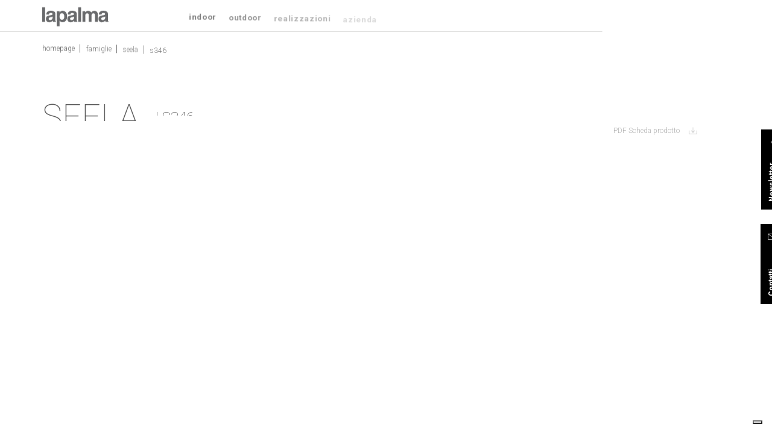

--- FILE ---
content_type: text/html; charset=utf-8
request_url: https://www.google.com/recaptcha/api2/anchor?ar=1&k=6Lfs6j0UAAAAAMx3OrU77obOzxmZzhEBjcLUZOUP&co=aHR0cHM6Ly93d3cubGFwYWxtYS5pdDo0NDM.&hl=en&v=N67nZn4AqZkNcbeMu4prBgzg&size=normal&anchor-ms=20000&execute-ms=30000&cb=mp75p5e0a12k
body_size: 50407
content:
<!DOCTYPE HTML><html dir="ltr" lang="en"><head><meta http-equiv="Content-Type" content="text/html; charset=UTF-8">
<meta http-equiv="X-UA-Compatible" content="IE=edge">
<title>reCAPTCHA</title>
<style type="text/css">
/* cyrillic-ext */
@font-face {
  font-family: 'Roboto';
  font-style: normal;
  font-weight: 400;
  font-stretch: 100%;
  src: url(//fonts.gstatic.com/s/roboto/v48/KFO7CnqEu92Fr1ME7kSn66aGLdTylUAMa3GUBHMdazTgWw.woff2) format('woff2');
  unicode-range: U+0460-052F, U+1C80-1C8A, U+20B4, U+2DE0-2DFF, U+A640-A69F, U+FE2E-FE2F;
}
/* cyrillic */
@font-face {
  font-family: 'Roboto';
  font-style: normal;
  font-weight: 400;
  font-stretch: 100%;
  src: url(//fonts.gstatic.com/s/roboto/v48/KFO7CnqEu92Fr1ME7kSn66aGLdTylUAMa3iUBHMdazTgWw.woff2) format('woff2');
  unicode-range: U+0301, U+0400-045F, U+0490-0491, U+04B0-04B1, U+2116;
}
/* greek-ext */
@font-face {
  font-family: 'Roboto';
  font-style: normal;
  font-weight: 400;
  font-stretch: 100%;
  src: url(//fonts.gstatic.com/s/roboto/v48/KFO7CnqEu92Fr1ME7kSn66aGLdTylUAMa3CUBHMdazTgWw.woff2) format('woff2');
  unicode-range: U+1F00-1FFF;
}
/* greek */
@font-face {
  font-family: 'Roboto';
  font-style: normal;
  font-weight: 400;
  font-stretch: 100%;
  src: url(//fonts.gstatic.com/s/roboto/v48/KFO7CnqEu92Fr1ME7kSn66aGLdTylUAMa3-UBHMdazTgWw.woff2) format('woff2');
  unicode-range: U+0370-0377, U+037A-037F, U+0384-038A, U+038C, U+038E-03A1, U+03A3-03FF;
}
/* math */
@font-face {
  font-family: 'Roboto';
  font-style: normal;
  font-weight: 400;
  font-stretch: 100%;
  src: url(//fonts.gstatic.com/s/roboto/v48/KFO7CnqEu92Fr1ME7kSn66aGLdTylUAMawCUBHMdazTgWw.woff2) format('woff2');
  unicode-range: U+0302-0303, U+0305, U+0307-0308, U+0310, U+0312, U+0315, U+031A, U+0326-0327, U+032C, U+032F-0330, U+0332-0333, U+0338, U+033A, U+0346, U+034D, U+0391-03A1, U+03A3-03A9, U+03B1-03C9, U+03D1, U+03D5-03D6, U+03F0-03F1, U+03F4-03F5, U+2016-2017, U+2034-2038, U+203C, U+2040, U+2043, U+2047, U+2050, U+2057, U+205F, U+2070-2071, U+2074-208E, U+2090-209C, U+20D0-20DC, U+20E1, U+20E5-20EF, U+2100-2112, U+2114-2115, U+2117-2121, U+2123-214F, U+2190, U+2192, U+2194-21AE, U+21B0-21E5, U+21F1-21F2, U+21F4-2211, U+2213-2214, U+2216-22FF, U+2308-230B, U+2310, U+2319, U+231C-2321, U+2336-237A, U+237C, U+2395, U+239B-23B7, U+23D0, U+23DC-23E1, U+2474-2475, U+25AF, U+25B3, U+25B7, U+25BD, U+25C1, U+25CA, U+25CC, U+25FB, U+266D-266F, U+27C0-27FF, U+2900-2AFF, U+2B0E-2B11, U+2B30-2B4C, U+2BFE, U+3030, U+FF5B, U+FF5D, U+1D400-1D7FF, U+1EE00-1EEFF;
}
/* symbols */
@font-face {
  font-family: 'Roboto';
  font-style: normal;
  font-weight: 400;
  font-stretch: 100%;
  src: url(//fonts.gstatic.com/s/roboto/v48/KFO7CnqEu92Fr1ME7kSn66aGLdTylUAMaxKUBHMdazTgWw.woff2) format('woff2');
  unicode-range: U+0001-000C, U+000E-001F, U+007F-009F, U+20DD-20E0, U+20E2-20E4, U+2150-218F, U+2190, U+2192, U+2194-2199, U+21AF, U+21E6-21F0, U+21F3, U+2218-2219, U+2299, U+22C4-22C6, U+2300-243F, U+2440-244A, U+2460-24FF, U+25A0-27BF, U+2800-28FF, U+2921-2922, U+2981, U+29BF, U+29EB, U+2B00-2BFF, U+4DC0-4DFF, U+FFF9-FFFB, U+10140-1018E, U+10190-1019C, U+101A0, U+101D0-101FD, U+102E0-102FB, U+10E60-10E7E, U+1D2C0-1D2D3, U+1D2E0-1D37F, U+1F000-1F0FF, U+1F100-1F1AD, U+1F1E6-1F1FF, U+1F30D-1F30F, U+1F315, U+1F31C, U+1F31E, U+1F320-1F32C, U+1F336, U+1F378, U+1F37D, U+1F382, U+1F393-1F39F, U+1F3A7-1F3A8, U+1F3AC-1F3AF, U+1F3C2, U+1F3C4-1F3C6, U+1F3CA-1F3CE, U+1F3D4-1F3E0, U+1F3ED, U+1F3F1-1F3F3, U+1F3F5-1F3F7, U+1F408, U+1F415, U+1F41F, U+1F426, U+1F43F, U+1F441-1F442, U+1F444, U+1F446-1F449, U+1F44C-1F44E, U+1F453, U+1F46A, U+1F47D, U+1F4A3, U+1F4B0, U+1F4B3, U+1F4B9, U+1F4BB, U+1F4BF, U+1F4C8-1F4CB, U+1F4D6, U+1F4DA, U+1F4DF, U+1F4E3-1F4E6, U+1F4EA-1F4ED, U+1F4F7, U+1F4F9-1F4FB, U+1F4FD-1F4FE, U+1F503, U+1F507-1F50B, U+1F50D, U+1F512-1F513, U+1F53E-1F54A, U+1F54F-1F5FA, U+1F610, U+1F650-1F67F, U+1F687, U+1F68D, U+1F691, U+1F694, U+1F698, U+1F6AD, U+1F6B2, U+1F6B9-1F6BA, U+1F6BC, U+1F6C6-1F6CF, U+1F6D3-1F6D7, U+1F6E0-1F6EA, U+1F6F0-1F6F3, U+1F6F7-1F6FC, U+1F700-1F7FF, U+1F800-1F80B, U+1F810-1F847, U+1F850-1F859, U+1F860-1F887, U+1F890-1F8AD, U+1F8B0-1F8BB, U+1F8C0-1F8C1, U+1F900-1F90B, U+1F93B, U+1F946, U+1F984, U+1F996, U+1F9E9, U+1FA00-1FA6F, U+1FA70-1FA7C, U+1FA80-1FA89, U+1FA8F-1FAC6, U+1FACE-1FADC, U+1FADF-1FAE9, U+1FAF0-1FAF8, U+1FB00-1FBFF;
}
/* vietnamese */
@font-face {
  font-family: 'Roboto';
  font-style: normal;
  font-weight: 400;
  font-stretch: 100%;
  src: url(//fonts.gstatic.com/s/roboto/v48/KFO7CnqEu92Fr1ME7kSn66aGLdTylUAMa3OUBHMdazTgWw.woff2) format('woff2');
  unicode-range: U+0102-0103, U+0110-0111, U+0128-0129, U+0168-0169, U+01A0-01A1, U+01AF-01B0, U+0300-0301, U+0303-0304, U+0308-0309, U+0323, U+0329, U+1EA0-1EF9, U+20AB;
}
/* latin-ext */
@font-face {
  font-family: 'Roboto';
  font-style: normal;
  font-weight: 400;
  font-stretch: 100%;
  src: url(//fonts.gstatic.com/s/roboto/v48/KFO7CnqEu92Fr1ME7kSn66aGLdTylUAMa3KUBHMdazTgWw.woff2) format('woff2');
  unicode-range: U+0100-02BA, U+02BD-02C5, U+02C7-02CC, U+02CE-02D7, U+02DD-02FF, U+0304, U+0308, U+0329, U+1D00-1DBF, U+1E00-1E9F, U+1EF2-1EFF, U+2020, U+20A0-20AB, U+20AD-20C0, U+2113, U+2C60-2C7F, U+A720-A7FF;
}
/* latin */
@font-face {
  font-family: 'Roboto';
  font-style: normal;
  font-weight: 400;
  font-stretch: 100%;
  src: url(//fonts.gstatic.com/s/roboto/v48/KFO7CnqEu92Fr1ME7kSn66aGLdTylUAMa3yUBHMdazQ.woff2) format('woff2');
  unicode-range: U+0000-00FF, U+0131, U+0152-0153, U+02BB-02BC, U+02C6, U+02DA, U+02DC, U+0304, U+0308, U+0329, U+2000-206F, U+20AC, U+2122, U+2191, U+2193, U+2212, U+2215, U+FEFF, U+FFFD;
}
/* cyrillic-ext */
@font-face {
  font-family: 'Roboto';
  font-style: normal;
  font-weight: 500;
  font-stretch: 100%;
  src: url(//fonts.gstatic.com/s/roboto/v48/KFO7CnqEu92Fr1ME7kSn66aGLdTylUAMa3GUBHMdazTgWw.woff2) format('woff2');
  unicode-range: U+0460-052F, U+1C80-1C8A, U+20B4, U+2DE0-2DFF, U+A640-A69F, U+FE2E-FE2F;
}
/* cyrillic */
@font-face {
  font-family: 'Roboto';
  font-style: normal;
  font-weight: 500;
  font-stretch: 100%;
  src: url(//fonts.gstatic.com/s/roboto/v48/KFO7CnqEu92Fr1ME7kSn66aGLdTylUAMa3iUBHMdazTgWw.woff2) format('woff2');
  unicode-range: U+0301, U+0400-045F, U+0490-0491, U+04B0-04B1, U+2116;
}
/* greek-ext */
@font-face {
  font-family: 'Roboto';
  font-style: normal;
  font-weight: 500;
  font-stretch: 100%;
  src: url(//fonts.gstatic.com/s/roboto/v48/KFO7CnqEu92Fr1ME7kSn66aGLdTylUAMa3CUBHMdazTgWw.woff2) format('woff2');
  unicode-range: U+1F00-1FFF;
}
/* greek */
@font-face {
  font-family: 'Roboto';
  font-style: normal;
  font-weight: 500;
  font-stretch: 100%;
  src: url(//fonts.gstatic.com/s/roboto/v48/KFO7CnqEu92Fr1ME7kSn66aGLdTylUAMa3-UBHMdazTgWw.woff2) format('woff2');
  unicode-range: U+0370-0377, U+037A-037F, U+0384-038A, U+038C, U+038E-03A1, U+03A3-03FF;
}
/* math */
@font-face {
  font-family: 'Roboto';
  font-style: normal;
  font-weight: 500;
  font-stretch: 100%;
  src: url(//fonts.gstatic.com/s/roboto/v48/KFO7CnqEu92Fr1ME7kSn66aGLdTylUAMawCUBHMdazTgWw.woff2) format('woff2');
  unicode-range: U+0302-0303, U+0305, U+0307-0308, U+0310, U+0312, U+0315, U+031A, U+0326-0327, U+032C, U+032F-0330, U+0332-0333, U+0338, U+033A, U+0346, U+034D, U+0391-03A1, U+03A3-03A9, U+03B1-03C9, U+03D1, U+03D5-03D6, U+03F0-03F1, U+03F4-03F5, U+2016-2017, U+2034-2038, U+203C, U+2040, U+2043, U+2047, U+2050, U+2057, U+205F, U+2070-2071, U+2074-208E, U+2090-209C, U+20D0-20DC, U+20E1, U+20E5-20EF, U+2100-2112, U+2114-2115, U+2117-2121, U+2123-214F, U+2190, U+2192, U+2194-21AE, U+21B0-21E5, U+21F1-21F2, U+21F4-2211, U+2213-2214, U+2216-22FF, U+2308-230B, U+2310, U+2319, U+231C-2321, U+2336-237A, U+237C, U+2395, U+239B-23B7, U+23D0, U+23DC-23E1, U+2474-2475, U+25AF, U+25B3, U+25B7, U+25BD, U+25C1, U+25CA, U+25CC, U+25FB, U+266D-266F, U+27C0-27FF, U+2900-2AFF, U+2B0E-2B11, U+2B30-2B4C, U+2BFE, U+3030, U+FF5B, U+FF5D, U+1D400-1D7FF, U+1EE00-1EEFF;
}
/* symbols */
@font-face {
  font-family: 'Roboto';
  font-style: normal;
  font-weight: 500;
  font-stretch: 100%;
  src: url(//fonts.gstatic.com/s/roboto/v48/KFO7CnqEu92Fr1ME7kSn66aGLdTylUAMaxKUBHMdazTgWw.woff2) format('woff2');
  unicode-range: U+0001-000C, U+000E-001F, U+007F-009F, U+20DD-20E0, U+20E2-20E4, U+2150-218F, U+2190, U+2192, U+2194-2199, U+21AF, U+21E6-21F0, U+21F3, U+2218-2219, U+2299, U+22C4-22C6, U+2300-243F, U+2440-244A, U+2460-24FF, U+25A0-27BF, U+2800-28FF, U+2921-2922, U+2981, U+29BF, U+29EB, U+2B00-2BFF, U+4DC0-4DFF, U+FFF9-FFFB, U+10140-1018E, U+10190-1019C, U+101A0, U+101D0-101FD, U+102E0-102FB, U+10E60-10E7E, U+1D2C0-1D2D3, U+1D2E0-1D37F, U+1F000-1F0FF, U+1F100-1F1AD, U+1F1E6-1F1FF, U+1F30D-1F30F, U+1F315, U+1F31C, U+1F31E, U+1F320-1F32C, U+1F336, U+1F378, U+1F37D, U+1F382, U+1F393-1F39F, U+1F3A7-1F3A8, U+1F3AC-1F3AF, U+1F3C2, U+1F3C4-1F3C6, U+1F3CA-1F3CE, U+1F3D4-1F3E0, U+1F3ED, U+1F3F1-1F3F3, U+1F3F5-1F3F7, U+1F408, U+1F415, U+1F41F, U+1F426, U+1F43F, U+1F441-1F442, U+1F444, U+1F446-1F449, U+1F44C-1F44E, U+1F453, U+1F46A, U+1F47D, U+1F4A3, U+1F4B0, U+1F4B3, U+1F4B9, U+1F4BB, U+1F4BF, U+1F4C8-1F4CB, U+1F4D6, U+1F4DA, U+1F4DF, U+1F4E3-1F4E6, U+1F4EA-1F4ED, U+1F4F7, U+1F4F9-1F4FB, U+1F4FD-1F4FE, U+1F503, U+1F507-1F50B, U+1F50D, U+1F512-1F513, U+1F53E-1F54A, U+1F54F-1F5FA, U+1F610, U+1F650-1F67F, U+1F687, U+1F68D, U+1F691, U+1F694, U+1F698, U+1F6AD, U+1F6B2, U+1F6B9-1F6BA, U+1F6BC, U+1F6C6-1F6CF, U+1F6D3-1F6D7, U+1F6E0-1F6EA, U+1F6F0-1F6F3, U+1F6F7-1F6FC, U+1F700-1F7FF, U+1F800-1F80B, U+1F810-1F847, U+1F850-1F859, U+1F860-1F887, U+1F890-1F8AD, U+1F8B0-1F8BB, U+1F8C0-1F8C1, U+1F900-1F90B, U+1F93B, U+1F946, U+1F984, U+1F996, U+1F9E9, U+1FA00-1FA6F, U+1FA70-1FA7C, U+1FA80-1FA89, U+1FA8F-1FAC6, U+1FACE-1FADC, U+1FADF-1FAE9, U+1FAF0-1FAF8, U+1FB00-1FBFF;
}
/* vietnamese */
@font-face {
  font-family: 'Roboto';
  font-style: normal;
  font-weight: 500;
  font-stretch: 100%;
  src: url(//fonts.gstatic.com/s/roboto/v48/KFO7CnqEu92Fr1ME7kSn66aGLdTylUAMa3OUBHMdazTgWw.woff2) format('woff2');
  unicode-range: U+0102-0103, U+0110-0111, U+0128-0129, U+0168-0169, U+01A0-01A1, U+01AF-01B0, U+0300-0301, U+0303-0304, U+0308-0309, U+0323, U+0329, U+1EA0-1EF9, U+20AB;
}
/* latin-ext */
@font-face {
  font-family: 'Roboto';
  font-style: normal;
  font-weight: 500;
  font-stretch: 100%;
  src: url(//fonts.gstatic.com/s/roboto/v48/KFO7CnqEu92Fr1ME7kSn66aGLdTylUAMa3KUBHMdazTgWw.woff2) format('woff2');
  unicode-range: U+0100-02BA, U+02BD-02C5, U+02C7-02CC, U+02CE-02D7, U+02DD-02FF, U+0304, U+0308, U+0329, U+1D00-1DBF, U+1E00-1E9F, U+1EF2-1EFF, U+2020, U+20A0-20AB, U+20AD-20C0, U+2113, U+2C60-2C7F, U+A720-A7FF;
}
/* latin */
@font-face {
  font-family: 'Roboto';
  font-style: normal;
  font-weight: 500;
  font-stretch: 100%;
  src: url(//fonts.gstatic.com/s/roboto/v48/KFO7CnqEu92Fr1ME7kSn66aGLdTylUAMa3yUBHMdazQ.woff2) format('woff2');
  unicode-range: U+0000-00FF, U+0131, U+0152-0153, U+02BB-02BC, U+02C6, U+02DA, U+02DC, U+0304, U+0308, U+0329, U+2000-206F, U+20AC, U+2122, U+2191, U+2193, U+2212, U+2215, U+FEFF, U+FFFD;
}
/* cyrillic-ext */
@font-face {
  font-family: 'Roboto';
  font-style: normal;
  font-weight: 900;
  font-stretch: 100%;
  src: url(//fonts.gstatic.com/s/roboto/v48/KFO7CnqEu92Fr1ME7kSn66aGLdTylUAMa3GUBHMdazTgWw.woff2) format('woff2');
  unicode-range: U+0460-052F, U+1C80-1C8A, U+20B4, U+2DE0-2DFF, U+A640-A69F, U+FE2E-FE2F;
}
/* cyrillic */
@font-face {
  font-family: 'Roboto';
  font-style: normal;
  font-weight: 900;
  font-stretch: 100%;
  src: url(//fonts.gstatic.com/s/roboto/v48/KFO7CnqEu92Fr1ME7kSn66aGLdTylUAMa3iUBHMdazTgWw.woff2) format('woff2');
  unicode-range: U+0301, U+0400-045F, U+0490-0491, U+04B0-04B1, U+2116;
}
/* greek-ext */
@font-face {
  font-family: 'Roboto';
  font-style: normal;
  font-weight: 900;
  font-stretch: 100%;
  src: url(//fonts.gstatic.com/s/roboto/v48/KFO7CnqEu92Fr1ME7kSn66aGLdTylUAMa3CUBHMdazTgWw.woff2) format('woff2');
  unicode-range: U+1F00-1FFF;
}
/* greek */
@font-face {
  font-family: 'Roboto';
  font-style: normal;
  font-weight: 900;
  font-stretch: 100%;
  src: url(//fonts.gstatic.com/s/roboto/v48/KFO7CnqEu92Fr1ME7kSn66aGLdTylUAMa3-UBHMdazTgWw.woff2) format('woff2');
  unicode-range: U+0370-0377, U+037A-037F, U+0384-038A, U+038C, U+038E-03A1, U+03A3-03FF;
}
/* math */
@font-face {
  font-family: 'Roboto';
  font-style: normal;
  font-weight: 900;
  font-stretch: 100%;
  src: url(//fonts.gstatic.com/s/roboto/v48/KFO7CnqEu92Fr1ME7kSn66aGLdTylUAMawCUBHMdazTgWw.woff2) format('woff2');
  unicode-range: U+0302-0303, U+0305, U+0307-0308, U+0310, U+0312, U+0315, U+031A, U+0326-0327, U+032C, U+032F-0330, U+0332-0333, U+0338, U+033A, U+0346, U+034D, U+0391-03A1, U+03A3-03A9, U+03B1-03C9, U+03D1, U+03D5-03D6, U+03F0-03F1, U+03F4-03F5, U+2016-2017, U+2034-2038, U+203C, U+2040, U+2043, U+2047, U+2050, U+2057, U+205F, U+2070-2071, U+2074-208E, U+2090-209C, U+20D0-20DC, U+20E1, U+20E5-20EF, U+2100-2112, U+2114-2115, U+2117-2121, U+2123-214F, U+2190, U+2192, U+2194-21AE, U+21B0-21E5, U+21F1-21F2, U+21F4-2211, U+2213-2214, U+2216-22FF, U+2308-230B, U+2310, U+2319, U+231C-2321, U+2336-237A, U+237C, U+2395, U+239B-23B7, U+23D0, U+23DC-23E1, U+2474-2475, U+25AF, U+25B3, U+25B7, U+25BD, U+25C1, U+25CA, U+25CC, U+25FB, U+266D-266F, U+27C0-27FF, U+2900-2AFF, U+2B0E-2B11, U+2B30-2B4C, U+2BFE, U+3030, U+FF5B, U+FF5D, U+1D400-1D7FF, U+1EE00-1EEFF;
}
/* symbols */
@font-face {
  font-family: 'Roboto';
  font-style: normal;
  font-weight: 900;
  font-stretch: 100%;
  src: url(//fonts.gstatic.com/s/roboto/v48/KFO7CnqEu92Fr1ME7kSn66aGLdTylUAMaxKUBHMdazTgWw.woff2) format('woff2');
  unicode-range: U+0001-000C, U+000E-001F, U+007F-009F, U+20DD-20E0, U+20E2-20E4, U+2150-218F, U+2190, U+2192, U+2194-2199, U+21AF, U+21E6-21F0, U+21F3, U+2218-2219, U+2299, U+22C4-22C6, U+2300-243F, U+2440-244A, U+2460-24FF, U+25A0-27BF, U+2800-28FF, U+2921-2922, U+2981, U+29BF, U+29EB, U+2B00-2BFF, U+4DC0-4DFF, U+FFF9-FFFB, U+10140-1018E, U+10190-1019C, U+101A0, U+101D0-101FD, U+102E0-102FB, U+10E60-10E7E, U+1D2C0-1D2D3, U+1D2E0-1D37F, U+1F000-1F0FF, U+1F100-1F1AD, U+1F1E6-1F1FF, U+1F30D-1F30F, U+1F315, U+1F31C, U+1F31E, U+1F320-1F32C, U+1F336, U+1F378, U+1F37D, U+1F382, U+1F393-1F39F, U+1F3A7-1F3A8, U+1F3AC-1F3AF, U+1F3C2, U+1F3C4-1F3C6, U+1F3CA-1F3CE, U+1F3D4-1F3E0, U+1F3ED, U+1F3F1-1F3F3, U+1F3F5-1F3F7, U+1F408, U+1F415, U+1F41F, U+1F426, U+1F43F, U+1F441-1F442, U+1F444, U+1F446-1F449, U+1F44C-1F44E, U+1F453, U+1F46A, U+1F47D, U+1F4A3, U+1F4B0, U+1F4B3, U+1F4B9, U+1F4BB, U+1F4BF, U+1F4C8-1F4CB, U+1F4D6, U+1F4DA, U+1F4DF, U+1F4E3-1F4E6, U+1F4EA-1F4ED, U+1F4F7, U+1F4F9-1F4FB, U+1F4FD-1F4FE, U+1F503, U+1F507-1F50B, U+1F50D, U+1F512-1F513, U+1F53E-1F54A, U+1F54F-1F5FA, U+1F610, U+1F650-1F67F, U+1F687, U+1F68D, U+1F691, U+1F694, U+1F698, U+1F6AD, U+1F6B2, U+1F6B9-1F6BA, U+1F6BC, U+1F6C6-1F6CF, U+1F6D3-1F6D7, U+1F6E0-1F6EA, U+1F6F0-1F6F3, U+1F6F7-1F6FC, U+1F700-1F7FF, U+1F800-1F80B, U+1F810-1F847, U+1F850-1F859, U+1F860-1F887, U+1F890-1F8AD, U+1F8B0-1F8BB, U+1F8C0-1F8C1, U+1F900-1F90B, U+1F93B, U+1F946, U+1F984, U+1F996, U+1F9E9, U+1FA00-1FA6F, U+1FA70-1FA7C, U+1FA80-1FA89, U+1FA8F-1FAC6, U+1FACE-1FADC, U+1FADF-1FAE9, U+1FAF0-1FAF8, U+1FB00-1FBFF;
}
/* vietnamese */
@font-face {
  font-family: 'Roboto';
  font-style: normal;
  font-weight: 900;
  font-stretch: 100%;
  src: url(//fonts.gstatic.com/s/roboto/v48/KFO7CnqEu92Fr1ME7kSn66aGLdTylUAMa3OUBHMdazTgWw.woff2) format('woff2');
  unicode-range: U+0102-0103, U+0110-0111, U+0128-0129, U+0168-0169, U+01A0-01A1, U+01AF-01B0, U+0300-0301, U+0303-0304, U+0308-0309, U+0323, U+0329, U+1EA0-1EF9, U+20AB;
}
/* latin-ext */
@font-face {
  font-family: 'Roboto';
  font-style: normal;
  font-weight: 900;
  font-stretch: 100%;
  src: url(//fonts.gstatic.com/s/roboto/v48/KFO7CnqEu92Fr1ME7kSn66aGLdTylUAMa3KUBHMdazTgWw.woff2) format('woff2');
  unicode-range: U+0100-02BA, U+02BD-02C5, U+02C7-02CC, U+02CE-02D7, U+02DD-02FF, U+0304, U+0308, U+0329, U+1D00-1DBF, U+1E00-1E9F, U+1EF2-1EFF, U+2020, U+20A0-20AB, U+20AD-20C0, U+2113, U+2C60-2C7F, U+A720-A7FF;
}
/* latin */
@font-face {
  font-family: 'Roboto';
  font-style: normal;
  font-weight: 900;
  font-stretch: 100%;
  src: url(//fonts.gstatic.com/s/roboto/v48/KFO7CnqEu92Fr1ME7kSn66aGLdTylUAMa3yUBHMdazQ.woff2) format('woff2');
  unicode-range: U+0000-00FF, U+0131, U+0152-0153, U+02BB-02BC, U+02C6, U+02DA, U+02DC, U+0304, U+0308, U+0329, U+2000-206F, U+20AC, U+2122, U+2191, U+2193, U+2212, U+2215, U+FEFF, U+FFFD;
}

</style>
<link rel="stylesheet" type="text/css" href="https://www.gstatic.com/recaptcha/releases/N67nZn4AqZkNcbeMu4prBgzg/styles__ltr.css">
<script nonce="e1MQ3aydvNi2VLOgZ4cnEw" type="text/javascript">window['__recaptcha_api'] = 'https://www.google.com/recaptcha/api2/';</script>
<script type="text/javascript" src="https://www.gstatic.com/recaptcha/releases/N67nZn4AqZkNcbeMu4prBgzg/recaptcha__en.js" nonce="e1MQ3aydvNi2VLOgZ4cnEw">
      
    </script></head>
<body><div id="rc-anchor-alert" class="rc-anchor-alert"></div>
<input type="hidden" id="recaptcha-token" value="[base64]">
<script type="text/javascript" nonce="e1MQ3aydvNi2VLOgZ4cnEw">
      recaptcha.anchor.Main.init("[\x22ainput\x22,[\x22bgdata\x22,\x22\x22,\[base64]/[base64]/[base64]/bmV3IHJbeF0oY1swXSk6RT09Mj9uZXcgclt4XShjWzBdLGNbMV0pOkU9PTM/bmV3IHJbeF0oY1swXSxjWzFdLGNbMl0pOkU9PTQ/[base64]/[base64]/[base64]/[base64]/[base64]/[base64]/[base64]/[base64]\x22,\[base64]\\u003d\x22,\x22wrFgw5VJw6YOw4o8KB3CihnDp3cGw5TCpwpCC8O4wqsgwp5dCMKbw6zCmsOYPsK9wo3Dkg3CmgDCtjbDlsKyASUuwpdhWXIjwq7Dono9MhvCk8KlO8KXNXLDlsOER8OPeMKmQ3zDliXCrMOGd0smQ8OAc8KRwrjDm3/Ds0wnwqrDhMO7fcOhw53CsnPDicODw63DhMKALsO4wqvDoRRHw7pyI8Kgw6PDmXdnc23DiA5Nw6/CjsKVRsO1w5zDucKQCMK0w5xhTMOhZsKAIcK7KWwgwplswrF+woRwwqPDhmRzwqZRQV3CvkwzwojDisOUGT4Pf3FXcyLDhMOFwrPDoj5Ow5MgHzJZAnBEwok9W1AoIU0yME/ChBdTw6nDpxfCjcKrw53CnUZ7Lm04wpDDiErCnsOrw6Z9w5Zdw7XDm8KawoMvZSjCh8K3wrc1woRnwobCo8KGw4rDo39XezVww6xVGXAhVA3Dn8KuwrtMcXdGTGM/wq3CtmTDt2zDqSDCuC/DlMKnXjovw5vDug1jw6/Ci8OIPA/Dm8OHR8KbwpJnYcKYw7RFECTDsH7DsFbDlEpgwqNhw7cvdcKxw6khwpBBIiViw7XCpgTDkkU/[base64]/DuVPCm8KywqHDkmYjEijDscOFwpA9w4XCpMOtw6jDq3TCsgs9JW08D8OiwrRraMONw7fClsKIWcKLDcKowp0jwp/[base64]/CnsOjwrvDoQtYw7/CvMOmMRFywqI8w4Y7HR/Dt3ZLMcOTwpJ8wp/Dti91woNWacORQMKNwoLCkcKRwrXCk2sswpxBwrvCgMO+wozDrW7DrMOcCMKlwpzCoTJCHXciHjXCmcK1wolkw7pEwqE3CMKdLMKNwojDuAXCnjwRw7xfFX/DqcKywrtceGZ3PcKFwp4sZ8OXfk99w7AkwoNhCwDClMORw4/CvcOeKQxgw5TDkcKOwrbDixLDnFLDi2/CscO+w45Ew6wDw4XDoRjCvjIdwr8kQjDDmMK5FwDDsMKNCAPCv8OvasKAWSvDsMKww7HCoG0nI8OGw4jCvw8Sw5lFwqjDvg8lw4o6SD14V8Odwo1Tw74qw6k7M3NPw68PwppcRGoNdMOBw4LDoU1/w69BUTw8TUXDicKFw5Z+PsO1OMOzAsOxAMK6woPCoQ4jw6/Cj8KbDMKVw4RMCcOYATxNM2ZGwohBwpB4Z8OAB1bDiTI9MMK6wr/DssK1w44KLSHDqcOXY0JxGcKkw6vCksO3w6/DjsOqwqDDk8O6wqLCuH5jS8KHw4kLRwkjw5nDpDzDjsOiw5HDksOLasOrwpjCocKmwo/Cvyhcwq8Ra8O5wqNwwodCw5jDscOxRUzCi3zCpQZ9wrYvNcOrwrvDrMKkTcOrw7DCvsKvwq1AAx3DuMKKwqPCgMO7WXfDjXFKwqzDgQMsw4/[base64]/wr54w49ZwprChsOZwoEjZQnDvsODC3E7w5fCvhY0ZcOGCyPDr2AkMm7DscOec3TCt8Kbw7Nwwq7CusKnE8Oje3zDo8OOPldwOF0sesOEJE4aw6FnCcO4wq/[base64]/wrXDhMOowrsjw4oXw6wXwrDDg8KcY8OVOsOGwoNywozCp37CsMO/[base64]/CncK2dMO9w5TDgcKlw6rDjnYYHcOGwqbDgsOnw6wKKhcxRcOQw4XDuTp/w4Zuw5bDjmdBwq3DpVrCkMKEw4PDscOKw4HCnMKbbcKQf8K5XsKfwqRDwpczw6p4w4DDisOEw5E9JsKNeUnDoD/DiRzCqcK4woHCgCrDosKVZR1IVh/CvAnDtMO6JsKCYX7DpsKlDSN2fsOyVQXCs8K/HsKGw7BjYD8Gw5XDqMOyw6HDsCZtwp/DqMKdaMK5C8OkAxvDhl00fiDCmzbDsz/DiT1KwphAF8O2w7V9JMOla8KZJMOwwoNLIWzDgcKxw6ZtEMO5wq9pwpXCvTZyw6/[base64]/CgsOzBgFiw4paw6XDosKqw4oKfMKew7ACw7nDp8OQNsODEcOXw7ZOMFzDu8KrwoxIM0jCnXvCr3wWw5vCnFM4wpPDhcKwBcKHJmBCwpzCuMOwJ2fDpsO9BFvDkxbDjBTDqn4bdsOORsKvRMOzwpRuw6dIw6HDisOOwqXClwzCpcOXwpcWw5HDiH/DmAxONUklGzzChMKcwoIaWMOawoVVw7E/woEEVMKAw67Ch8OhQzF0BsOzwpVAw7LDlydMbcOOR2/Ch8OJHcKERMOww55hw49kXMO2IcKXFsONwoXDqsKyw4nCncKxOWrClMOuwqF9w6HDg1p1woNewo3DpCc4wpvCgU5Zw5nCrsKINwJ9A8Kew6hrF0DDrFHDh8Kmwr86wrfCv1nDqMKiw6gIfAwawpoCw67CvMK3XcO7wrPDqcK4w7kXw6XCgcO8wpE/MMKvwpQ9w5fClSU6CQs2w5/Di18/w5XDkMK/ccOBw41cIMOrL8O5wp4fwpTDgMOOwpTDqiXDjQTDjSvDqg/Ch8KbcknDtMOmw6ZIZBXDoBHCnyLDr23Dkh8rwprCpMO7BngcwoMGw7jDi8OBwrcYA8Onc8OXw4ECwp0jcMKCw43CqMOzw5BNcMOOQTfClmzDlMK2fw/[base64]/CmcOew6UHEsK+bcK/[base64]/wr7Dm1pODsO0wqnDosOjw4bDgHQyUsKLLsKowqhhOVYWwoA/wqrDq8KAwoo0bQHCqAHDtMKmw4MrwrpFwr/CgSFWWsOWYxNdw6DDj1DDkMOHw4dIwpDCisOHDmNZQMOswoLDlMK3EMKfw5F7w4QPw79vKMOkw43Dn8OMw5bCssOBwqUIKsOfK07CtAFGwp0iw4hkAcKKKhV3PivCtsKKSRwIBk98w7MhwqDClmTDgWQ7w7FjO8OMGcOiwpUUaMOAPl8ewpnCssKbccK/woPDjHlHP8OTwrHCj8OafnXDoMOoX8KDw63DtMKue8O4TMKDw5/Dl2w6w5ECwp3CsWZhfsKcUGxEw7jCrDHChcORdcOJbcK9w5/CkcO7YMKywrnDrMOXwpMJWmURwp/CvsKvw7JWSsKCa8O9wrViecKTwpF3w7zCtcOMUcOTw6jDjMK5E2LDojnDp8Kow4jCuMKuTXsvN8ObfsOVwoAcwqYGEHsCAhlIwpLCrAjCsMKrIFLDun/CnxA5dFvCozUnLsK0WcOxD07CnFPDmMKGwqtowr0SWR3CucKswpUrA3vCrQ/DtXcmMMOaw7PDoDxSw5fCh8O2On4rw6/CrMO5V33Ck3cmw6xfc8KXU8Kcw5TDvXjDssKtwoHCnMKxwrpRLsOPwovDqBQ2w4TDvsOvcjDCrTc1BhHCr1/DqsOnw79BBwPDoDTDmMOCw4Mbwq7Cll7DtiwPwrvClzvCh8OmQ1k6Om/[base64]/DnsKoWMKZwrcZIhNcwqvDscKdPjo3OsO8UcKqPFDCucKBwoYgMMKnASwiw5nCpMOUZcKNw5zDnW3Cgl0QaAUJWnDDuMKvwofDr0EzRMOLG8ONwqrDjsKVNsOQw5gVP8OpwpEfwoJFwpvCicKLLsK1wrvDr8K/AMOFw7vDoMOyw7LCqUXDlzg5wq9kKMKpwqPCssK3WMKFw4HDoMOcJyUww6fDksOyCsKsIsKVwrILasO8G8KTw6dHcMKcBT9ewofCqcOoBChCLMKtwpbDn0xQURHCn8O0G8KIbHEQH07DsMKyLxFrTG83AsKSdH3DuMK/ScKfKcKAwqbCuMOAKDfCrBYxw6jDqMODw6vClMOWVFbDlXDDgsOswqQzVhbCssOuw7zCqcKJIsKvwoYSUGDDvHVhJUjDj8OSTTTDmHTDqjlbwr1LejfDqFcowobDrwgwwrLCs8O4w5/CggfDncKMw49XwpHDkMO1w6AWw6Bow43DtjjChMKWFGsISsKhTy81JcKJw4PCksOQwo7CpMOFw7DDmcKnUTnCpMOew5bDscKtYkEgwoUlDAlNGcOGMsOdT8KewrNLw6NiGBIGw7DDtlZzwqp9w7rClU4awo/Cl8OgwoDCqDxhXCRwVB7ClMOAKjsCwopeVsOPw5plDcOSa8K4w4XDvj3Dk8OOw7zDryBSwoTCoynCu8KjfsKSwp/Dlwx/w58+QcKZwpoXJlfCnRZfdcKZw4jDr8KNw7bDtV98woRkLjDDphfCrFfDosOObic5w6fDtMOYw7vDo8KHwrvCrcOxDTDCmsKXw5PDkkYJwp3CoSTDn8OgXcKgwrjCkMKAKDHDrW3CrcKmEsKQwo/CoHhWw7nCucOew411D8KVMXfCusK2TU5zwoTCujhGS8OowrJafMKaw79Twp1Mw5ACw6wgdMKnw5bCjcKQwq/CgcO7IF/DtkPDm0zCkzNuwqnCtQ8aYsKGw7V0eMK4MyokJBhkDsK4wqbDjsKiw6bCm8KpS8OcCmI9bMKwQW0PwrvCkcOSw5/[base64]/[base64]/GsKuwqnCiXHDicKcP8KHwrTCt8KSw5gFXALDsx7DvxZCw5N1wpfClsKQwrnCusKvw57CuAhvYMKNd1MxcUXDumI1wpjDunfCvUzCncONwpdtw4c1bMKWYsOCb8Kiw7RCTRDDnsO3w7pWSMKjZB/Cs8KVwp3DsMOwdBfCuTpcWMKlw7/CkkLConzCnDDCrMKEaMOZw6p7KsO0Lhc8EsOaw7bCs8KkwqdqWVHDv8OrwrfCk0jDgVnDrAM/I8O6WMKFw5PCmsOMw4PCq3LDusOAZ8K8EhzCpcK7wopMYWXDngPCtMKYYQVGw4tQw6Nkw7BPw67Dp8OCfsOow43DisOzVSEowqEiw7QQbcORJEdfwohwwpfCv8OSOihCL8OBwp3Cr8ODwobCrDsLIcOCL8KvXjk/ennCrEoBwrfDjcO5wrzCpMKyw7/DnMKSwpUmwo/DijYGwqUuORJTScKNw6DDtg3Dnw7CgBVBw5PDkcOZIRjDvQFHeQrCrU/[base64]/DucKPPsOWTcO6ecK/U3VQw5w5wo4Xw6NAIMOiw4rCtwfDssOXw4TCjcKWw7PClcKMw4fCncOSw5fDvjdBUW9IXcKswroLfVDCrRLDowrCs8OAF8KBw4UHIMOyCMK8DsKWVEg1IMOoKwspBxvCmwXDkhdDFsOMw6/DncObw64rMXzDuF05w7PDvxLCglVcwqPDmMKmPzrDhxPCpcO9M0/DqFrCm8OUG8OWa8K+w6/DpsK2w5EZw5zCr8ONXg/CmxjCiUPCvUxLw5vDtwolEm0vLcKVYMKrw7XDscKfOsOqwpUEbsOew67DmcKgw6XDt8KSwrfCrDfCqBTClmk8NmjDhCXDhDjCo8O/[base64]/DsE/CmUANw4dgTsKMWVzDhRkefWcLQ8OUwpPCmRZywpvDkMO5w57DoFxFHXVkw7/DsGjCgVxlJjdGEMKnw5ZHcsOqw4TChzUyL8KTwr3DqcKEMMOhF8Okw5tmecONXg4eZMKxw7DDnMOQwoddw7cpTUvCvX3DgcKNw5XDrcO4NEF4fkE4Ek/[base64]/LcOMd0DCijFndsKew49MwrNAwozChsOFwq/CjMKdBcORQBbDvsOEwojCllJkwrEUFsKow710WcO7MlbCqn7CpCQlDcKgamDCvcOtwpbCsTjCoizCi8KjbVdrwqzCqDzCvVbCmwRVJ8OXTsOWKh3DssK4wp/CucK9eyDDgmAeBMKWHcOTwqohw7TDgsObb8Kfwq7ClXDCpwXCtjItQMKsCCUwwoXDhl5YTsKlw6XCm1/[base64]/[base64]/DsAhnYMOdwohFw40ODMOJwpPDucKCDjTCoSUeUAzCqsODbsK4woDDnwPCiH02TcKgw65ow5FUMnY2w5PDiMKzZsOfVcKSwrt3wqrDgmbDjMKuLQ/DuALCicOfw7pzYQzDnU5Ew7o2w6x1GnjDqcO0w5w9M1DCvMKPVDTDvhsUwrLCphLCtELDjiM7wobDmyzDoxdTBmhMw7LCiSPChMK1WANORsKaAFTCicOgw7HDpBTCosKoe0tNw61Ewr9kUyTCjnfDicOtw4gZw6zCrDvDggE9wpfDmRpdOE0Swqctwr/DgMOlw5kow7JlOsOML2ZFCCRlQn/CnsKUw7wMwqw7w6vDlsOzFcKhccKUMFjCpGrDsMOUYBxhNmJXw6FHG2TDksKxU8KowrXDinHCisKjwrfDqcKVwrTDmy7Ch8K3cmPCmsKzwqjDlMOjw7LDp8KoZTnCjErCl8OBw5vCtsO/[base64]/CtCFuTiAVwpzDvRIcwqtkfmPCn8KkwpbCvD3DnVrDiTVew7XDkMKywocawq9ZcEzChsKrw6vDosOtR8OZGMOIwoFXw6YLcwrDvMKcwpPCkw5KfnjCkMOlYMKqwr57w6XCukJlH8OJbMKRRxDCmEQkT2fCu0nCvMKhwpsCN8KqYMKswpxvI8OYfMOrw6XCn1/Cg8ORw6wpfsOBUTAsAsOTw73DvcOPw4nCgBl0wrViwo/[base64]/w7/DrsOMQMKnw7bDiDzDsFPDp1YCw7fDn8KBbMOmBMKIBB4FwoMvw7cXajrCn0tmw4bDl3TDnW8rwoPDmz7CugRGw4zCv2Mqw6hMw7vDsjfDrx8Xw6zDhWxDHC0uO0/ClTcLSsK5WnnDucK9XsKJw5gjCMKrw5TCn8OHw4/CmRHDnUsbJxoyEHFlw4zCpTlbeifCl1QHwoHCvMO8w4xqM8Orw4zDqxsnW8KjOhXCtErCnQQRwq/[base64]/fhDDqEHDocKbw6/Dqh7DrnTCqMO0woJhNg7ClkgywrJCw4xXw4BqBsO4IyZ0w5DCrMKPw4/Csw/DiCjCp3/[base64]/[base64]/DuMOrwpfDhMKkPw8sw7rDu8OjwrXCsmfCnA0FwrV/acOxasOewqfCi8KcwpLCpHDClsOEa8KVCcKKwq7Dnl5YQX93H8Kmd8KBH8KBw7bCgcOfw60mw6Riw4/CqwsmwrPCrxjDu3/Cux3CviAjwqDDpcKAG8OHwp5rV0Q+woPCq8KnJmnDhzNNwq8xwrRnLsKnJ3wUVMOpLEfDkUdewo4jw5DDg8Koa8OGZcOAw7Uuw73CrcK6b8KKQcKvVsKsEUU4w4HDv8KDKw3CvWrDisK8dHgrTTIrIwDCs8O8IMOgw7xVFMOnw59GHl/CryPCqy3Ckn/CrMOnWRfDpsO0IsKAw74XW8KFCCjCm8KzHBo/XMKCOyVuw400U8KeYHbDn8O1wq7DhyxrQcKzcC4lwoY/w63Ck8KcJMO/R8OJw4gKwo/[base64]/[base64]/CujgPC8K3wq9RKzvCiMO8wqbChGzCtcOYw4jDsWUtBgDDviPDhcOtwpNLw4nCiVdOwqvDqGkpw53DolocasK/G8KlOsKAwr5+w5/DhcO8PVDDshHDqBDCn3TDsEzDumHCugvCkMKdEMKRHcOEH8KCQ27Clnh3wozCt0ITFUM0FQTDskPCqSbCrsKLFFNvwr96wqdcw5zDu8OYel4dwqjCgsK6w7jDqMONwqrDmcOHdXbCpRMoVMK/wrnDpGAhwpBPNnPCghQ2w7PCgcKvOB/Cj8KhOsO7w7jDrkpKP8O/w6LCrzp4bsOMw4kFw5VWwrXDnQrDoiYIC8OVw7l4wrMIw5IWPcOICBPChcKFw4Y3HcKYTsKIdGDDm8K+cjp7w7kvworDpcK7cBfCvsOWa8OQYMKcQ8O5YsK+M8OYw4nClwt8wpZ/d8OuPcK+w6dUw4BTeMKjTsKLU8OKA8Kew4kcJVjCllrDvsOgwqDDmcO4QcKnw53DhcOdw6NlD8KWM8O9w4cuwrg1w65cwqpYwqPDssOzw4PDsWJ7WcKdDsKNw7p8wqfCiMK+w6IbeQVxw5zDv0pZGQXDhkcAFsKLw70aw4zCnAxpw7zDki/DmcKPwqfDvcOMwo7Cm8K5woQXSsKbKnzDtcOAJ8OqYsKCwpZew5XDr1w8woDDo15cw7jDgFhSfwTDlmbCocKhwpvDq8Kxw7VjCiN+wrfCocKhQsKlw4NYwpfCi8Oxw5/DkcKjM8O0w4LCkEMbw7stcjQlw4MCVcKFXxVZw4cGw77DrEs5wqLCpcK7GSw5XgTDlzDDisO4w7/[base64]/[base64]/Cj8KXasOwD8KiwoUgw7LCrhsYaMKrw6w/[base64]/w4E8w5/DncKtwr/Ck8KjLis6wr7DqB1oOEfCi8KoD8OWbMKowpF6bcKWBMOCwoskNlp/MQ1cwozDr1nCmVsMScOdR27Cj8KqNVPCiMKeDsO0wolXU1zCoj5xdjbDrkVGwqh6wr/Dj3A0w6c6PMKdfQ0qB8ORwpcXw6l6CTNgJsKsw5oLYMOuWcKDRsKrVSfDpMK+w7Zcw5TDg8OGw6zDp8OGFnrDmsK0CMOtIMKYI1DDmjrDgcOpw5PCqcOtw4JhwqXCp8Oaw6fCv8K/R3tqDsKQwoxQw63Co11+YnfDrRA6EcKkwp3DvcO9w5E5QsKVOMOYXcKpw6fCuiRvIcOAw6vDl2XDmMOpHxZzwpDDlQpyFcKzeB3DrMO5wpxmwq5HwrvCmwd3w57CosOvw7bDtDVJwqvDlsKCWmITw5rCpsK2csOHw5JHXRN/w4Mgw6PDjipZw5TCnANVJ2DDuRTDmnjDmcKQW8OQwpEdKj7ClxzCrzHChjfCumgkwq8Wwrh1w7/DkzvCkDPDqsOJaXHDkVDDv8KZfMKbIBYJHl7Doiopw4/CnsKqw7zCtcODwrzDpxvCrW3CiF7DuSPDkMKgXMKBw4V3woA6b31uw7PCkHlNwrsOX2k/w65RIMOWITTCnQ19woUEOcKaLcKAw6c9w4/DgcKrXcOKAcKDX18swqzClcKPSQZkUcKWw7Jrwp/CuHPDmyTDvcOBwqwYUAktQnUwwrtDw5wjw4t/w49VP0MrOC7CrRQiwqJNwoJow5jCt8OXw6/DswjCoMK7CyzDqmvDncK9woM7wrlNR2HCtsK/BV9ZV0k6BxPDi1pzw5DDgcOGMcOYC8OncSYlwpguw4vDl8KPwr9AF8KSwo92Y8Kew5ckw41TKAsGwo3Cq8Ogwr7Dp8O9ZsOdwoobwpXDj8KtwoRpwrxGwrPDiW5OZQjDiMOHR8Kbw6UeTsOTBMOoexnDnMKxb0wgwp/[base64]/[base64]/CgTrCqMKDwohYUWDDpMKgWmvCpS15w5kyMBh3BA4BwqrCgcO5w7TCmMOFw6TDowbCqUBPRsOxwrtnFsKJdE3DojldwoDDq8KXwoHDmsKTw5fDsDLDiDLDq8ODw4Z1wqrDhcKoSXRSM8Klwp/Dty/[base64]/EgDDkn/Ct8OEPcOkWcOMw7TDqcK2QVBBcgzDiVg+T8OmVcKjNHh8UDY1wrh+w7jCrMK4RGUpDcKAwoLDvsOoEMOiwrHDosKFO1TDqEonw44aUA1qwplDwqHDksKBMcOlSQkuNsK8wowcOGpXQT/[base64]/[base64]/MAfClALCqMOxw6TCu8OJFgZzwpd/[base64]/[base64]/Cp8Otwqoqwpptw5dNw63CnXLDlU/CrRfCqD7DgsOwScO1wpfCt8KswoHDvMObw7zDvR0mDcOESnDDli4zw4XCrkFSw6RuE3XCoRnCvkfCosOfWcO6CcOYcMOCcQB/[base64]/CsmEtwpQVw59MHn3CpMOCKMOCw7QOwojDqMKkw4DCpDbCn8K5UcOaw7fClMKYW8OhwqrChkHDvcOlMnLDo2cIWsO4wpvCo8KgKx16w6RwwrYdH1wPBsOUwpfDjMKHwqjCvn/DlcOZwpBoNTjChMKRS8KBw4TCnj4NwrzCr8OUwoUnKsOiwp1XUMORJCvCicOCJhjDrxDClyDDvA/[base64]/CssOLwr9Gw6nDoigSYWZJw7pDfcKcP8OkGMO/w6NjFHHDuHbCqiLCrsOWBBvCtsKiw73CkH49w7/[base64]/CjjRPw7zDhsKLNm0fw6LDtw4qwrDCs3s+w6TDiMKSd8OCw69Aw6t0VMOlGUrCrsKyQcKvYijDnSBRA3wqZnrChRU9OSbCs8KeSUFiw4FFwp5WGEEDQcOjw6vDuBbDgMOgYRjCqsKyA10twrhywpZrVsKQTcOxwqQewp/CrMOOw5gZw7lVwrI1ABvDrHTCo8KpD2dMw5PCkxjCg8KbwpIxLsOiw4rCtV8GesKZOGHCpMOFdcO6w6U5w6VZw5lyw6UmGcObTQMGwqhMw6HCtsObVl0vw4bCokYSBsKZw7nDmMOEw646ZEHCo8KSd8OWHBHDiAfCkW3CqcKADxrDuhzCim/DmsKaw47Ct3oPSFYTbDIpUcKVQcKAw7DCgGXDpksrwoLCuWRdInrDvgrCg8OTwpXDh00eVsK8woA1w50wwrrDvMKdwqpGXcOwfnc2wqI9w7TCpsKgJAw8Ank/w5VUw74dwqzCu0DClcK8wrd3PMKuwoHCpHXCsh7CqcKCBCnCqAd5Hm/DhcKUXXQ4YwXCosOGVh84T8Kiw54UK8OIw4fDk0vCkVgjw6JwLW9Yw6QlAkXDj3DCmDzDgMOSwrfChwNzeH3Cq0Bow7vDm8KePntcAxPDsU5ZKcOqwpTChhnCswnCocKgwqnDgzDDiR/ClsOrwpDCocKFSMO8wodTL2gGXm/CkG3Ch2hCw6/[base64]/CtlhnGcOzw67DikrDoz3DvsK+w7tDwqluAU1swqLDtsKcw5/DsR1pw5PDjsKEwrJ4dW9Qwp3DrTPCvyVXw4XDlT/Djy5Hw4XDghrClH4uw5nChxPCmcOpCMOVdMKiw63DjiHCoMO3AMOnTkhjwp/DnUnDksKAwprDmcKZY8OjwoPDg1RYU8K/w4/Dp8KnccOzw7TCocOvGsKRwpFYw513KBgvQsO2XMOvwosrwoo7woRDTUBnHU/[base64]/Cm8O3XMObAynClibDjMKpdcKJw4PDqhwpAjQtw63Dq8ODcGvDscK5wqRKV8Ouw7o/wobCtS7CqcOneCoXN3h+XcOKcXosw7vCtQvDkCnCqljCosKdw4XDpkoLDggmw73DikNcw5lPw50BRcOIeyHCicKQdMOEwq9MTsO+w7rCmMKycRfCr8KqwoR6w73CusKhbgEPC8KlwrjDu8K8wrYaH19pCBk2wqjCkcKnw7/CocKVEMKhdsKZw57DlMKmUFdFw69tw7RgDEhvw6HDuyfCvhQRbMOvw4wVJVAUw6XDosKbMn/DrmgEeR9wTsK0QcK/[base64]/[base64]/Cuwhew68xFcKVw7cowrl3wobCjMKDNsKmwpZ0wpUJaDrDscKzwrbDkgEmwr7CicKgDMOwwqQiwovDtG3DscKMw77CgsKZCT7ClznDmsOTw747w6zDnsKQwrwKw70FCzvDiE/ClX7Co8KPEsKXw5ARYz7DiMOPwq9HAwjCk8OWw7nDhHnCv8OTw5XCn8KBVUcoXcKqL1PCrsOmw4BCbcKpw7MWwqoEw5/[base64]/CucO2DS45wqB7wqTDtynCuzQtwrk/eMOqFlVXw4jDnHzCuT1GIETCuxAyDsKWYsKEwoXCn1ZPwq9kZcK4w6fDncKRWMOrw7zDu8O6w5Qaw7t+UMOxwoDDq8KxJAd9VcOCbsOCYMOLwrhweEZfwog3woodWB0vbQHDtUNqL8KEdXAJZkggw5BVE8KZw5/ChsODKhkFw4hKIcO+N8OewrcAWVHCgU48fMKxYSDDtsOWM8OlwqVzHsKHwp3Drz0Yw40lw71HbcKNYy/ChMOAKsKVwr/DtcOtwr06QWfCr1PDsWkawpwJw4/[base64]/woZOSV1qXMK+wo/CuMOrX8KgcGhpOcKOw75Jw63Dn1tBwp3DkMOkwpEGwo5Uw6DCmDnDhF/DmULCssK+VsKQWxRPw5LDpHbDrQ8xVV/[base64]/[base64]/DncKGHcONw5PCoyjCoynDtBcMw5IKecOawr3DnsOVw4XDrRTDjig9LsKyfBt0w4bDgMKwRcOSw5Uqw5llworCimHDp8O4XMOwWmcTwrFRwp5TaUg+wrRjw5bCngNww70HZcOQwr/[base64]/DhF5bwpbDv8Ohw4bDtMKKeiDDncKCwpw0wr8AwprDgsKnw7J1w6xXCwZdH8OOGS7Dqj/[base64]/DsV9hNTvCpi3ChD80KSHDjg7DlHfCsSrDnjstGBllEkXDiCQ7GWM0w59baMKDeEYBTW3Dm1hFwpt3WsK6V8OcW3paUcOHwpLCiERxMsK1c8OIScOuw4A8w797w7TCn14mwpViwpfDvCXDv8KRNkfDtggZw5/Dg8KCw7oVwqxLwrdfC8Kowrtmw7DDhDrCiQ9lWwAqwqzChcKEO8KpZsOxFcOhw7jCiS/CtXDCqsO0IW0wdm3DlHdpHsKJDTReJ8KkSsKJSEdaQwM1DMKzw6AGw6lOw4nDu8KpFsOdwpEww77Dg3omw6BuUcOhwoVgYDw7w5UuFMOgw4ZZIsKRwrzDsMOOw448wqAvwqdxX3lGPMO8woMDN8KdwrLDsMKCw7R/IMKECQoDwoo9XcKywq3DrCAnwrTDrWEtwooZwq/DsMOHwo3CtcOow53Dp1g/wp7CkGEgCD7Dh8KZw4kuT1toFzTCuCvCqkRHwqRCwqPDn3crwoXClR/DuGfChsKdYgLCp2nDgxs0TRbCrcK2c0xRwqPColXDgjXDoFJww6nDncOawq/DrjV3w7YOSsOJMsONw5jChsOsDMKXSsOJwq7CsMK/[base64]/wqIwwr48R8Oowp1cGnMvw6BMKcOswr0+w6wQHHUDw4gGJxDCusO5MiFVwqDDuAHDvMKdwq/CkMKywrLCmMK/[base64]/ccKybMKswrbDrcKPUsOhSTZvIRQTwrPDs2/[base64]/CjsOBw7wWDMOra2zCh8OIw4d7fMKHMMO3w5t0w7EjEcOLwqRCw7c7JkzChisVwq1VeCDChx8oIwjCm0vCqEgWwocKw4fDmxh/VsOoacK8GBvCpcOfwqLCgwxRw5TDjsO2LMOJMsKOVHA4wo7Dp8KZN8K4wrglwoYxwp3DhzjDom0zZFIUd8K3w7Y8OsKew7TClsKIwrQhaXQUwrXDkwfDlcKhRFQ5W3PCoGnDlAg7SWpaw4XDpkN6dsKpRsKRPkbDkcOew7fCvB/DjMO7UVPDqsKjw75iwq8LPB5wfTfDq8OMFsOZVXxSEcOfw6JIwpTDmj/DglkkwpvCl8OKHMOnHnnDggEqw4hcw6zDgcKMckPCqWYkFMO0wobDj8OxB8OYw7jCoHPDjRwOdMKXcQ9QRcKcWcOkwpciw7tpwrXCpMKLw4TCi14Ww4rCsmhBe8K7wrwkScO/YlAOHcORw5bDp8Kxw5jCnHzCncKVwqbDt0fDlXLDrhnDscKJLFbCuQrCuifDizBAwptnwolTwp7DmAsZwr7CtGRSw7vDmSnCg1LCuUDDusKDw4lrw6bDt8KBLDnCiE/DsjpsHX7CtsO/[base64]/Cg8KXbCJNG8OWKcOuwo/[base64]/CujTCnz/CnMOTw7zDkhfChcORwqjDksKyCnICw7ZWw5hHK8O8SQzDrcKOVCnDjsOLIXPCvzbCt8KwIMOGblsvwr7DrkZww5Q4wqU5wq3Ci3bDnMKBFcKlwpgjSzoidcOOQ8KzDWrCtiBWw60GeUtGw5rCjMKpa3XCsW7CisK+AEHDtMOpcU9/HcOBw6bCgjsAw5vDg8KFwp/DrGk0ScOKWBEBXAgew7AJSlZTdsKHw61vZFNOU1PDm8KNw73CpcKaw6I+Ux0/wqjCvCXCnwfDqcO4wqYTFcO6Hyhaw4NaOMKwwoc6OsOBw50mw63CsnnCtMOjPsOResKIBcKAX8KYVMO8wrMoBA3DjlfDpQUNwr1Wwr8+L3YcFsKJGcOjCMOSUMOOdcOuwoPDhV/CpcKCwqAKdMOIO8KPwrgBJMKOY8OuwpjCqj8Ow4BDSRvDvcOTf8OLEsK+wrVFw7HDssO9ICdfdcK6NMOAXsKgBBVcEsK/w6bCnTPCjsO5wpNbNcK/N3BuccOUwrzCgMO3asOew6gYTcOvw7AFOmnDtk7CkMOZwrZvTsKOw5o3Ny5Zwr4zI8OVAsOQw4Y6T8KRbhkhwpDCg8KGwpZSw6bCmMKzQmPChXXDs0sXOsKUw4ktwrfCon4wU0Q7HkwZwq4KDFJUBcOfN1EaT2TDkcOjcsK/[base64]/w6HDnTAcPG0YOMO4G2TCgMOKw5UbOcOQwrkYEnx5w7zDgsOpwr/DscKaAMK3w48nSMK1wqHDjA7Cp8KCD8K4w5ppw6jClSE5TEXCgMK5CGBVM8O2XgMdFjzDoCfDk8KCw5bDlU5KHyYNLgLCvsKfTsKiRm00wo0sMsOFw6lCIcOIP8OkwrlsAXtQwqbDhcOyb2zDk8KIw6Irw7nDm8KGwr/DjUbDkMKywo5oGMOhGX7Ct8K5w6fDnTgiBMOFw6kkw4XDtxVOw6LDm8KywpfDhsKhw6ZFw7bCisKVw5x1CDEXBA8/MirCvRoUQzBVbCEBwr89w7NbTcOTwoUhYyfDsMO8H8K8wpcAw4IVw6/CoMK3fAlgLUjDs3cZwp/Cj1gCw5vDncO0T8KqMR3DuMOOOm7DsXQzcELDiMOGw7kwZsOFwooWw6Rmw6tzw4PDgMKuesOPwrU8w602SMONH8KCwqDDgsK4CGR+w4/ChXkZe0g7Y8OhajNXwpbDo1XCmyA8RsKcfsOiXCfClhbDpsOZw53Dn8Opw4Jxf3/CnB0lw4c/B0wQWMKSOUpqIw7Djwk3Gm0cTCM/[base64]/[base64]/CsOjQVBEIMKHwrdMFsOuwrPDm8Kew7VHLsKEw5F/N3p2AcO8ZmnClMKrwohBw5xDwpjDjcOXDsKcTATDusOuwpQhacOSRWAGAcK5H1AIMEYcfcK/bA/CmE/CgFpFC1jDsG4Wwq4kwpctw6jDrMKJwo3DpcO5PcKWFTfDlmjDsx8hEcKZXMKGbQQ4w5fDiDZzbMKUw49HwrI7woFcw64rw7jDh8KeS8KvScKjbGwaw7Z1w4c5w7HCkU89P1vCpVEjHm5cw6NGCAkIwq5aQB/DksKSHUAUF1Y8w57ClABuXsKTw64Ew7TCj8O8HSRCw6PDsGRWw5U5BlTCtFBCO8OAw5pDwrzCqMOqdsO7FS/DjXB+wqvCmMOfbxtzw6XCkE8Vw4LDj0PCtsKYw50yeMKywoh+bcOUchnDpztvwotuw7ZPwrfDkWjCj8K1NgTCmBbDnwvDiHfCs0Bfw6IeXk7CkTzCpVAtdsKMw7bDvcKCDgPDv3d+w7zDtMObwoZ0CF/DqMKCVcKIHMOMwqxYLRPCkMKXUkbCucKGD08FasORw4HDlE7Co8OQwo/Cng3Dkzgmw4rDvsKsYMKxw5DCncKIw47ClUTDjwwqe8OyCnrDik7DtGshJMKyMxchw69OGB8FIMO9wqXCpsKnL8KkwpHCoFwWwocKwprCpC/CosOKwp5kwqvDjzLDiUXDtGVSJ8K8LX3DjQXDnS3DrMOHw6Izwr/CrMOiK37DnSNIwqFnRcKRTnvDjwN7GWLCkcO3AVZQwrdIw7B8wq8UwqprWsKILsOpw6gmwqc0JsK+dMOgwpcbw4nDuVdXwp1dwonDksK1w77CjDRmw43Co8OrDsKSw7rClMOvw4MScRogKsOESsOeCAw0wooFLsOwwqnCrBooIF7CgsKIwr0mP8K+LQDDoMKMORt/wqJZw67DtmbCsAdmEhzDlMKYF8KEw4EIWyd8ByYRYcKmw4lUOsKKEcKLGCcbw6rCiMKcwpIGR0bCmjfDvMKJNhkicMKeHEbCslHCrDpFRw9qw7bCocK3w4rCrl/[base64]/[base64]/Dl8K7ZF3CiCLCngLDkMOoNsKKwpAdFj3CrxrCv8OOwovCq8KLw63Co0/CssOqwq3DjMOKwrTCk8OKAMKFVFEmZhPDs8KAw7bDoxkTBjBlRcOnLxdjw6zDrwbDh8OQwqDDjMOmw6DDjg3Dix0gw4XClD7Do1shw7bCuMOAYMKLw7LDvMOpw5w+wo0vw4nCiVx9w7pUw4wMfcKHwpnCtsO7OsKbw43ClA/Du8O+w4jDgsKiKVbCqcOIwpoSwoNXwqx6w74OwqPDigjClcOZw7LDv8KBwp3DmcOtwrs0w7rCjn7Ci3Y6wpTCtifDmcOZJidrUAfDonfCoXwWF1Uewp7CiMKWw77Dr8OcKcKcJwAowoVcw4x/wqnDqsKsw6cONcObMQgwMcKswrEowrR8PQ5Uw59GT8ONw5FYwo3CoMKmwrEXworDpMK6V8OEJcOrYMKqw57ClMOdw6FsNCIpbxEAFsKaw57CpMK9wovCucKrw7BBwqonaW0Yaz/CkyFiw6QtGcO0wozCoyvDncK0XBvCksKlw6rDisKvIcKIw7XDq8Osw7PCpkXDl2wpwpjCqcOVwr8mw6I4w6zDqMKzw7s+DcK1MsOqZMKlw4rDuF1eSl8Yw5DCoTYlwo/Cs8OEw41tMsO5w7Z2w4/CpcOqwpNCwrtqLQNFC8K0w6FBw6FHQVDDn8KpGhx6w5s+DG7Ct8Oaw5xtWcKuwr3DskkfwohKw4fCtknDlk9bw5nCgzsBGkpJDnEqccKswqpIwqwzWcOowoIwwphaWi/Cg8K6w7hcw4Q+J8Oow4XDghJSwqHDpF/DnTp3EGgww4wdR8KgX8Kdw5gGwqwvKMK/w5HCjW3CnTXCmMOTw5rCm8OJcgDDkQrChSRuwo8Iw4dlGhc/wqLDj8OZIldcY8O9w6ZXEmE6wrx5BXPClwFTCsO/wot2wp4FJ8O+VcKoUBpuw6/CnRxMEgdmRcK4w5lAacKVw5vDpX0dwr/DkcOUw5Ndw5t4wo7CisK7w4bCqcOGE2TDqMKawo1kwphZwqtMwrQseMKRSsOtw4gOw5wcOCbDmmDCt8KnacO/dDMnwrUVPsK4UhjComwiXMOrCcKQUMKTQ8O3w4XDksOnw6HCicOgDMOraMKOw6PCrkIhw7LDjWrDosOxdRbChBAta8O4eMOqw5TCghU1O8KMFcOww4cSSsKvCzspcX/CrAYFw4XDhsKewrY/woxEYAdnWR/DhVXDksKjwrggelUAwq/DuSnCtlVLag0OYMOxwpdTOx9vJsOPw6nDmMO7UsKYw7p2MHYCS8OVw5wlBMKRwqfDjcOeJMOyNwhYworDjWnDosO+JyvCisKWCzMNw4bCimTDiXrCtHYcwqZwwowuwr9gwpLCiC/CkBTDsy9xw7tvw6Yvw4PDosKOwrHCgcOcOFTDv8OaRTYNw4x9wplDwq5Sw7QHGihAw6nDrsOLw6DCj8K9wrl5MGI2wop7W2jCo8OewoHDtsKbw6Ypw54NDXgTFw9ZNEMTw65Fwo7Cv8KwwqPCijHChcKXw43DlX1jw7pKw6dMw5bChmDDj8OXw5TCsMOM\x22],null,[\x22conf\x22,null,\x226Lfs6j0UAAAAAMx3OrU77obOzxmZzhEBjcLUZOUP\x22,0,null,null,null,0,[21,125,63,73,95,87,41,43,42,83,102,105,109,121],[7059694,273],0,null,null,null,null,0,null,0,null,700,1,null,0,\[base64]/76lBhn6iwkZoQoZnOKMAhnM8xEZ\x22,0,0,null,null,1,null,0,1,null,null,null,0],\x22https://www.lapalma.it:443\x22,null,[1,1,1],null,null,null,0,3600,[\x22https://www.google.com/intl/en/policies/privacy/\x22,\x22https://www.google.com/intl/en/policies/terms/\x22],\x225OPz9dxTtKUpN7MooN+d6Lk7wBgaY3zGjZMhUF25dD4\\u003d\x22,0,0,null,1,1769741977795,0,0,[10],null,[76,66,214],\x22RC-lRmerqlq0LDhLA\x22,null,null,null,null,null,\x220dAFcWeA69iqV5igB5NkwfEhubZFP8Cl6gjFCZexCxwMMXhdmngx5RSjRtsxhp0s8zdaP4hNMiqi70pASUM2kkGkIFtJd79McWHQ\x22,1769824777653]");
    </script></body></html>

--- FILE ---
content_type: application/javascript; charset=utf-8
request_url: https://cs.iubenda.com/cookie-solution/confs/js/44442381.js
body_size: -240
content:
_iub.csRC = { consApiKey: 'RSQmhM8B87reUqj85dtPwwybhnVF9u2T', showBranding: false, publicId: '8906a3f0-6db6-11ee-8bfc-5ad8d8c564c0', floatingGroup: false };
_iub.csEnabled = true;
_iub.csPurposes = [3,1,7,4,5];
_iub.cpUpd = 1715242533;
_iub.csT = 2.0;
_iub.googleConsentModeV2 = true;
_iub.totalNumberOfProviders = 11;


--- FILE ---
content_type: application/javascript
request_url: https://www.lapalma.it/static/js/0.790296dd142517966b33.js
body_size: 86186
content:
webpackJsonp([0],{"+ROv":function(t,e,i){var n=i("qa9u");"string"==typeof n&&(n=[[t.i,n,""]]),n.locals&&(t.exports=n.locals);i("rjj0")("adb7e11c",n,!0,{})},"+aHV":function(t,e,i){"use strict";var n={props:{block:i("E0CL").a.bool.def(!1)}},r={render:function(){var t,e=this.$createElement;return(this._self._c||e)("span",{class:[this.$style.frame,(t={},t[this.$style.block]=this.block,t)]},[this._t("default")],2)},staticRenderFns:[]};var s=i("VU/8")(n,r,!1,function(t){this.$style=i("t47g")},null,null);e.a=s.exports},"+m4Q":function(t,e,i){(function(t,i){var n=200,r="Expected a function",s="__lodash_hash_undefined__",a=1,o=2,l=1/0,c=9007199254740991,d="[object Arguments]",u="[object Array]",p="[object Boolean]",h="[object Date]",f="[object Error]",m="[object Function]",g="[object GeneratorFunction]",v="[object Map]",b="[object Number]",w="[object Object]",y="[object RegExp]",x="[object Set]",_="[object String]",E="[object Symbol]",k="[object ArrayBuffer]",T="[object DataView]",C=/\.|\[(?:[^[\]]*|(["'])(?:(?!\1)[^\\]|\\.)*?\1)\]/,S=/^\w*$/,$=/^\./,M=/[^.[\]]+|\[(?:(-?\d+(?:\.\d+)?)|(["'])((?:(?!\2)[^\\]|\\.)*?)\2)\]|(?=(?:\.|\[\])(?:\.|\[\]|$))/g,z=/\\(\\)?/g,j=/^\[object .+?Constructor\]$/,O=/^(?:0|[1-9]\d*)$/,I={};I["[object Float32Array]"]=I["[object Float64Array]"]=I["[object Int8Array]"]=I["[object Int16Array]"]=I["[object Int32Array]"]=I["[object Uint8Array]"]=I["[object Uint8ClampedArray]"]=I["[object Uint16Array]"]=I["[object Uint32Array]"]=!0,I[d]=I[u]=I[k]=I[p]=I[T]=I[h]=I[f]=I[m]=I[v]=I[b]=I[w]=I[y]=I[x]=I[_]=I["[object WeakMap]"]=!1;var P="object"==typeof t&&t&&t.Object===Object&&t,A="object"==typeof self&&self&&self.Object===Object&&self,L=P||A||Function("return this")(),D="object"==typeof e&&e&&!e.nodeType&&e,R=D&&"object"==typeof i&&i&&!i.nodeType&&i,F=R&&R.exports===D&&P.process,X=function(){try{return F&&F.binding("util")}catch(t){}}(),V=X&&X.isTypedArray;function N(t,e){for(var i=-1,n=t?t.length:0,r=Array(n);++i<n;)r[i]=e(t[i],i,t);return r}function q(t,e){for(var i=-1,n=t?t.length:0;++i<n;)if(e(t[i],i,t))return!0;return!1}function H(t){return function(e){return t(e)}}function B(t){var e=!1;if(null!=t&&"function"!=typeof t.toString)try{e=!!(t+"")}catch(t){}return e}function Y(t){var e=-1,i=Array(t.size);return t.forEach(function(t,n){i[++e]=[n,t]}),i}function U(t){var e=-1,i=Array(t.size);return t.forEach(function(t){i[++e]=t}),i}var G,W,Z,J=Array.prototype,Q=Function.prototype,K=Object.prototype,tt=L["__core-js_shared__"],et=(G=/[^.]+$/.exec(tt&&tt.keys&&tt.keys.IE_PROTO||""))?"Symbol(src)_1."+G:"",it=Q.toString,nt=K.hasOwnProperty,rt=K.toString,st=RegExp("^"+it.call(nt).replace(/[\\^$.*+?()[\]{}|]/g,"\\$&").replace(/hasOwnProperty|(function).*?(?=\\\()| for .+?(?=\\\])/g,"$1.*?")+"$"),at=L.Symbol,ot=L.Uint8Array,lt=K.propertyIsEnumerable,ct=J.splice,dt=(W=Object.keys,Z=Object,function(t){return W(Z(t))}),ut=Ut(L,"DataView"),pt=Ut(L,"Map"),ht=Ut(L,"Promise"),ft=Ut(L,"Set"),mt=Ut(L,"WeakMap"),gt=Ut(Object,"create"),vt=ee(ut),bt=ee(pt),wt=ee(ht),yt=ee(ft),xt=ee(mt),_t=at?at.prototype:void 0,Et=_t?_t.valueOf:void 0,kt=_t?_t.toString:void 0;function Tt(t){var e=-1,i=t?t.length:0;for(this.clear();++e<i;){var n=t[e];this.set(n[0],n[1])}}function Ct(t){var e=-1,i=t?t.length:0;for(this.clear();++e<i;){var n=t[e];this.set(n[0],n[1])}}function St(t){var e=-1,i=t?t.length:0;for(this.clear();++e<i;){var n=t[e];this.set(n[0],n[1])}}function $t(t){var e=-1,i=t?t.length:0;for(this.__data__=new St;++e<i;)this.add(t[e])}function Mt(t){this.__data__=new Ct(t)}function zt(t,e){var i=se(t)||re(t)?function(t,e){for(var i=-1,n=Array(t);++i<t;)n[i]=e(i);return n}(t.length,String):[],n=i.length,r=!!n;for(var s in t)!e&&!nt.call(t,s)||r&&("length"==s||Wt(s,n))||i.push(s);return i}function jt(t,e){for(var i=t.length;i--;)if(ne(t[i][0],e))return i;return-1}Tt.prototype.clear=function(){this.__data__=gt?gt(null):{}},Tt.prototype.delete=function(t){return this.has(t)&&delete this.__data__[t]},Tt.prototype.get=function(t){var e=this.__data__;if(gt){var i=e[t];return i===s?void 0:i}return nt.call(e,t)?e[t]:void 0},Tt.prototype.has=function(t){var e=this.__data__;return gt?void 0!==e[t]:nt.call(e,t)},Tt.prototype.set=function(t,e){return this.__data__[t]=gt&&void 0===e?s:e,this},Ct.prototype.clear=function(){this.__data__=[]},Ct.prototype.delete=function(t){var e=this.__data__,i=jt(e,t);return!(i<0||(i==e.length-1?e.pop():ct.call(e,i,1),0))},Ct.prototype.get=function(t){var e=this.__data__,i=jt(e,t);return i<0?void 0:e[i][1]},Ct.prototype.has=function(t){return jt(this.__data__,t)>-1},Ct.prototype.set=function(t,e){var i=this.__data__,n=jt(i,t);return n<0?i.push([t,e]):i[n][1]=e,this},St.prototype.clear=function(){this.__data__={hash:new Tt,map:new(pt||Ct),string:new Tt}},St.prototype.delete=function(t){return Yt(this,t).delete(t)},St.prototype.get=function(t){return Yt(this,t).get(t)},St.prototype.has=function(t){return Yt(this,t).has(t)},St.prototype.set=function(t,e){return Yt(this,t).set(t,e),this},$t.prototype.add=$t.prototype.push=function(t){return this.__data__.set(t,s),this},$t.prototype.has=function(t){return this.__data__.has(t)},Mt.prototype.clear=function(){this.__data__=new Ct},Mt.prototype.delete=function(t){return this.__data__.delete(t)},Mt.prototype.get=function(t){return this.__data__.get(t)},Mt.prototype.has=function(t){return this.__data__.has(t)},Mt.prototype.set=function(t,e){var i=this.__data__;if(i instanceof Ct){var r=i.__data__;if(!pt||r.length<n-1)return r.push([t,e]),this;i=this.__data__=new St(r)}return i.set(t,e),this};var Ot,It,Pt=(Ot=function(t,e){return t&&At(t,e,he)},function(t,e){if(null==t)return t;if(!ae(t))return Ot(t,e);for(var i=t.length,n=It?i:-1,r=Object(t);(It?n--:++n<i)&&!1!==e(r[n],n,r););return t}),At=function(t){return function(e,i,n){for(var r=-1,s=Object(e),a=n(e),o=a.length;o--;){var l=a[t?o:++r];if(!1===i(s[l],l,s))break}return e}}();function Lt(t,e){for(var i=0,n=(e=Zt(e,t)?[e]:qt(e)).length;null!=t&&i<n;)t=t[te(e[i++])];return i&&i==n?t:void 0}function Dt(t,e){return null!=t&&e in Object(t)}function Rt(t,e,i,n,r){return t===e||(null==t||null==e||!ce(t)&&!de(e)?t!=t&&e!=e:function(t,e,i,n,r,s){var l=se(t),c=se(e),m=u,g=u;l||(m=(m=Gt(t))==d?w:m);c||(g=(g=Gt(e))==d?w:g);var C=m==w&&!B(t),S=g==w&&!B(e),$=m==g;if($&&!C)return s||(s=new Mt),l||pe(t)?Bt(t,e,i,n,r,s):function(t,e,i,n,r,s,l){switch(i){case T:if(t.byteLength!=e.byteLength||t.byteOffset!=e.byteOffset)return!1;t=t.buffer,e=e.buffer;case k:return!(t.byteLength!=e.byteLength||!n(new ot(t),new ot(e)));case p:case h:case b:return ne(+t,+e);case f:return t.name==e.name&&t.message==e.message;case y:case _:return t==e+"";case v:var c=Y;case x:var d=s&o;if(c||(c=U),t.size!=e.size&&!d)return!1;var u=l.get(t);if(u)return u==e;s|=a,l.set(t,e);var m=Bt(c(t),c(e),n,r,s,l);return l.delete(t),m;case E:if(Et)return Et.call(t)==Et.call(e)}return!1}(t,e,m,i,n,r,s);if(!(r&o)){var M=C&&nt.call(t,"__wrapped__"),z=S&&nt.call(e,"__wrapped__");if(M||z){var j=M?t.value():t,O=z?e.value():e;return s||(s=new Mt),i(j,O,n,r,s)}}if(!$)return!1;return s||(s=new Mt),function(t,e,i,n,r,s){var a=r&o,l=he(t),c=l.length,d=he(e).length;if(c!=d&&!a)return!1;for(var u=c;u--;){var p=l[u];if(!(a?p in e:nt.call(e,p)))return!1}var h=s.get(t);if(h&&s.get(e))return h==e;var f=!0;s.set(t,e),s.set(e,t);for(var m=a;++u<c;){p=l[u];var g=t[p],v=e[p];if(n)var b=a?n(v,g,p,e,t,s):n(g,v,p,t,e,s);if(!(void 0===b?g===v||i(g,v,n,r,s):b)){f=!1;break}m||(m="constructor"==p)}if(f&&!m){var w=t.constructor,y=e.constructor;w!=y&&"constructor"in t&&"constructor"in e&&!("function"==typeof w&&w instanceof w&&"function"==typeof y&&y instanceof y)&&(f=!1)}return s.delete(t),s.delete(e),f}(t,e,i,n,r,s)}(t,e,Rt,i,n,r))}function Ft(t){return!(!ce(t)||et&&et in t)&&(oe(t)||B(t)?st:j).test(ee(t))}function Xt(t){return"function"==typeof t?t:null==t?fe:"object"==typeof t?se(t)?function(t,e){if(Zt(t)&&Jt(e))return Qt(te(t),e);return function(i){var n=function(t,e,i){var n=null==t?void 0:Lt(t,e);return void 0===n?i:n}(i,t);return void 0===n&&n===e?function(t,e){return null!=t&&function(t,e,i){var n,r=-1,s=(e=Zt(e,t)?[e]:qt(e)).length;for(;++r<s;){var a=te(e[r]);if(!(n=null!=t&&i(t,a)))break;t=t[a]}if(n)return n;return!!(s=t?t.length:0)&&le(s)&&Wt(a,s)&&(se(t)||re(t))}(t,e,Dt)}(i,t):Rt(e,n,void 0,a|o)}}(t[0],t[1]):function(t){var e=function(t){var e=he(t),i=e.length;for(;i--;){var n=e[i],r=t[n];e[i]=[n,r,Jt(r)]}return e}(t);if(1==e.length&&e[0][2])return Qt(e[0][0],e[0][1]);return function(i){return i===t||function(t,e,i,n){var r=i.length,s=r,l=!n;if(null==t)return!s;for(t=Object(t);r--;){var c=i[r];if(l&&c[2]?c[1]!==t[c[0]]:!(c[0]in t))return!1}for(;++r<s;){var d=(c=i[r])[0],u=t[d],p=c[1];if(l&&c[2]){if(void 0===u&&!(d in t))return!1}else{var h=new Mt;if(n)var f=n(u,p,d,t,e,h);if(!(void 0===f?Rt(p,u,n,a|o,h):f))return!1}}return!0}(i,t,e)}}(t):Zt(e=t)?(i=te(e),function(t){return null==t?void 0:t[i]}):function(t){return function(e){return Lt(e,t)}}(e);var e,i}function Vt(t){if(i=(e=t)&&e.constructor,n="function"==typeof i&&i.prototype||K,e!==n)return dt(t);var e,i,n,r=[];for(var s in Object(t))nt.call(t,s)&&"constructor"!=s&&r.push(s);return r}function Nt(t,e,i){var n=-1;return e=N(e.length?e:[fe],H(Xt)),function(t,e){var i=t.length;for(t.sort(e);i--;)t[i]=t[i].value;return t}(function(t,e){var i=-1,n=ae(t)?Array(t.length):[];return Pt(t,function(t,r,s){n[++i]=e(t,r,s)}),n}(t,function(t,i,r){return{criteria:N(e,function(e){return e(t)}),index:++n,value:t}}),function(t,e){return function(t,e,i){var n=-1,r=t.criteria,s=e.criteria,a=r.length,o=i.length;for(;++n<a;){var l=Ht(r[n],s[n]);if(l){if(n>=o)return l;var c=i[n];return l*("desc"==c?-1:1)}}return t.index-e.index}(t,e,i)})}function qt(t){return se(t)?t:Kt(t)}function Ht(t,e){if(t!==e){var i=void 0!==t,n=null===t,r=t==t,s=ue(t),a=void 0!==e,o=null===e,l=e==e,c=ue(e);if(!o&&!c&&!s&&t>e||s&&a&&l&&!o&&!c||n&&a&&l||!i&&l||!r)return 1;if(!n&&!s&&!c&&t<e||c&&i&&r&&!n&&!s||o&&i&&r||!a&&r||!l)return-1}return 0}function Bt(t,e,i,n,r,s){var l=r&o,c=t.length,d=e.length;if(c!=d&&!(l&&d>c))return!1;var u=s.get(t);if(u&&s.get(e))return u==e;var p=-1,h=!0,f=r&a?new $t:void 0;for(s.set(t,e),s.set(e,t);++p<c;){var m=t[p],g=e[p];if(n)var v=l?n(g,m,p,e,t,s):n(m,g,p,t,e,s);if(void 0!==v){if(v)continue;h=!1;break}if(f){if(!q(e,function(t,e){if(!f.has(e)&&(m===t||i(m,t,n,r,s)))return f.add(e)})){h=!1;break}}else if(m!==g&&!i(m,g,n,r,s)){h=!1;break}}return s.delete(t),s.delete(e),h}function Yt(t,e){var i,n,r=t.__data__;return("string"==(n=typeof(i=e))||"number"==n||"symbol"==n||"boolean"==n?"__proto__"!==i:null===i)?r["string"==typeof e?"string":"hash"]:r.map}function Ut(t,e){var i=function(t,e){return null==t?void 0:t[e]}(t,e);return Ft(i)?i:void 0}var Gt=function(t){return rt.call(t)};function Wt(t,e){return!!(e=null==e?c:e)&&("number"==typeof t||O.test(t))&&t>-1&&t%1==0&&t<e}function Zt(t,e){if(se(t))return!1;var i=typeof t;return!("number"!=i&&"symbol"!=i&&"boolean"!=i&&null!=t&&!ue(t))||(S.test(t)||!C.test(t)||null!=e&&t in Object(e))}function Jt(t){return t==t&&!ce(t)}function Qt(t,e){return function(i){return null!=i&&(i[t]===e&&(void 0!==e||t in Object(i)))}}(ut&&Gt(new ut(new ArrayBuffer(1)))!=T||pt&&Gt(new pt)!=v||ht&&"[object Promise]"!=Gt(ht.resolve())||ft&&Gt(new ft)!=x||mt&&"[object WeakMap]"!=Gt(new mt))&&(Gt=function(t){var e=rt.call(t),i=e==w?t.constructor:void 0,n=i?ee(i):void 0;if(n)switch(n){case vt:return T;case bt:return v;case wt:return"[object Promise]";case yt:return x;case xt:return"[object WeakMap]"}return e});var Kt=ie(function(t){var e;t=null==(e=t)?"":function(t){if("string"==typeof t)return t;if(ue(t))return kt?kt.call(t):"";var e=t+"";return"0"==e&&1/t==-l?"-0":e}(e);var i=[];return $.test(t)&&i.push(""),t.replace(M,function(t,e,n,r){i.push(n?r.replace(z,"$1"):e||t)}),i});function te(t){if("string"==typeof t||ue(t))return t;var e=t+"";return"0"==e&&1/t==-l?"-0":e}function ee(t){if(null!=t){try{return it.call(t)}catch(t){}try{return t+""}catch(t){}}return""}function ie(t,e){if("function"!=typeof t||e&&"function"!=typeof e)throw new TypeError(r);var i=function(){var n=arguments,r=e?e.apply(this,n):n[0],s=i.cache;if(s.has(r))return s.get(r);var a=t.apply(this,n);return i.cache=s.set(r,a),a};return i.cache=new(ie.Cache||St),i}function ne(t,e){return t===e||t!=t&&e!=e}function re(t){return function(t){return de(t)&&ae(t)}(t)&&nt.call(t,"callee")&&(!lt.call(t,"callee")||rt.call(t)==d)}ie.Cache=St;var se=Array.isArray;function ae(t){return null!=t&&le(t.length)&&!oe(t)}function oe(t){var e=ce(t)?rt.call(t):"";return e==m||e==g}function le(t){return"number"==typeof t&&t>-1&&t%1==0&&t<=c}function ce(t){var e=typeof t;return!!t&&("object"==e||"function"==e)}function de(t){return!!t&&"object"==typeof t}function ue(t){return"symbol"==typeof t||de(t)&&rt.call(t)==E}var pe=V?H(V):function(t){return de(t)&&le(t.length)&&!!I[rt.call(t)]};function he(t){return ae(t)?zt(t):Vt(t)}function fe(t){return t}i.exports=function(t,e,i,n){return null==t?[]:(se(e)||(e=null==e?[]:[e]),se(i=n?void 0:i)||(i=null==i?[]:[i]),Nt(t,e,i))}}).call(e,i("DuR2"),i("3IRH")(t))},"0wMN":function(t,e,i){"use strict";e.a=function(t){var e=t.store,i=t.route,n=void 0===i?{}:i,s=n.meta,o=s.endpoint,c=s.sectionCode,m=s.type,g=n.params.page,v=n.path.split("/")[1],b=l()(n.name),w=a.a.resolve(),y=a.a.resolve();c&&(w=e.dispatch("section"+d()(c)+"/"+u.b,""+u.a+v+"/"+u.x+"/"+c+(m&&"outdoor"===m?"?filter[is_outdoor]=1":"")));if(o){var x=o,_=b;f(o)&&(x=o.replace(h,n.params.slug),_="contentPage"),y=e.dispatch(_+"/"+u.b,""+u.a+v+"/"+x+(m&&"outdoor"===m?"?filter[is_outdoor]=1":"")+(g?(m?"&":"?")+"page="+g:""))}var E=Object(p.a)({store:e,route:n});return a.a.all([].concat(r()(E),[w,y]))};var n=i("Gu7T"),r=i.n(n),s=i("//Fk"),a=i.n(s),o=i("vgcP"),l=i.n(o),c=i("Fntp"),d=i.n(c),u=i("P8Aw"),p=i("OV03"),h=":slug",f=function(t){return t&&t.endsWith(h)};e.b={computed:{payload:function(){var t=f(this.$route.meta.endpoint)?"contentPage":l()(this.$route.name);return this.$store.state[t]&&this.$store.state[t].data?this.$store.state[t].data:null},pagination:function(){var t=l()(this.$route.name);return this.$store.state[t].meta},section:function(){var t=this.$route.meta.sectionCode;return this.$store.state["section"+d()(t)].data},environments:function(){return this.$store.state[u.m].data},countries:function(){return this.$store.state[u.j].data},metaTitle:function(){return this.section?this.section.metaTitle:"lapalma"},metaDescription:function(){return this.section?this.section.metaDescription:"lapalma"}}}},"1Fdm":function(t,e,i){var n=i("bovn");"string"==typeof n&&(n=[[t.i,n,""]]),n.locals&&(t.exports=n.locals);i("rjj0")("7ca32f26",n,!0,{})},"2KFh":function(t,e,i){(function(t,i){var n=200,r="Expected a function",s="__lodash_hash_undefined__",a=1,o=2,l=1/0,c=9007199254740991,d="[object Arguments]",u="[object Array]",p="[object Boolean]",h="[object Date]",f="[object Error]",m="[object Function]",g="[object GeneratorFunction]",v="[object Map]",b="[object Number]",w="[object Object]",y="[object RegExp]",x="[object Set]",_="[object String]",E="[object Symbol]",k="[object ArrayBuffer]",T="[object DataView]",C=/\.|\[(?:[^[\]]*|(["'])(?:(?!\1)[^\\]|\\.)*?\1)\]/,S=/^\w*$/,$=/^\./,M=/[^.[\]]+|\[(?:(-?\d+(?:\.\d+)?)|(["'])((?:(?!\2)[^\\]|\\.)*?)\2)\]|(?=(?:\.|\[\])(?:\.|\[\]|$))/g,z=/\\(\\)?/g,j=/^\[object .+?Constructor\]$/,O=/^(?:0|[1-9]\d*)$/,I={};I["[object Float32Array]"]=I["[object Float64Array]"]=I["[object Int8Array]"]=I["[object Int16Array]"]=I["[object Int32Array]"]=I["[object Uint8Array]"]=I["[object Uint8ClampedArray]"]=I["[object Uint16Array]"]=I["[object Uint32Array]"]=!0,I[d]=I[u]=I[k]=I[p]=I[T]=I[h]=I[f]=I[m]=I[v]=I[b]=I[w]=I[y]=I[x]=I[_]=I["[object WeakMap]"]=!1;var P="object"==typeof t&&t&&t.Object===Object&&t,A="object"==typeof self&&self&&self.Object===Object&&self,L=P||A||Function("return this")(),D="object"==typeof e&&e&&!e.nodeType&&e,R=D&&"object"==typeof i&&i&&!i.nodeType&&i,F=R&&R.exports===D&&P.process,X=function(){try{return F&&F.binding("util")}catch(t){}}(),V=X&&X.isTypedArray;function N(t,e,i,n){for(var r=-1,s=t?t.length:0;++r<s;){var a=t[r];e(n,a,i(a),t)}return n}function q(t,e){for(var i=-1,n=t?t.length:0;++i<n;)if(e(t[i],i,t))return!0;return!1}function H(t){var e=!1;if(null!=t&&"function"!=typeof t.toString)try{e=!!(t+"")}catch(t){}return e}function B(t){var e=-1,i=Array(t.size);return t.forEach(function(t,n){i[++e]=[n,t]}),i}function Y(t){var e=-1,i=Array(t.size);return t.forEach(function(t){i[++e]=t}),i}var U,G,W,Z=Array.prototype,J=Function.prototype,Q=Object.prototype,K=L["__core-js_shared__"],tt=(U=/[^.]+$/.exec(K&&K.keys&&K.keys.IE_PROTO||""))?"Symbol(src)_1."+U:"",et=J.toString,it=Q.hasOwnProperty,nt=Q.toString,rt=RegExp("^"+et.call(it).replace(/[\\^$.*+?()[\]{}|]/g,"\\$&").replace(/hasOwnProperty|(function).*?(?=\\\()| for .+?(?=\\\])/g,"$1.*?")+"$"),st=L.Symbol,at=L.Uint8Array,ot=Q.propertyIsEnumerable,lt=Z.splice,ct=(G=Object.keys,W=Object,function(t){return G(W(t))}),dt=Bt(L,"DataView"),ut=Bt(L,"Map"),pt=Bt(L,"Promise"),ht=Bt(L,"Set"),ft=Bt(L,"WeakMap"),mt=Bt(Object,"create"),gt=Kt(dt),vt=Kt(ut),bt=Kt(pt),wt=Kt(ht),yt=Kt(ft),xt=st?st.prototype:void 0,_t=xt?xt.valueOf:void 0,Et=xt?xt.toString:void 0;function kt(t){var e=-1,i=t?t.length:0;for(this.clear();++e<i;){var n=t[e];this.set(n[0],n[1])}}function Tt(t){var e=-1,i=t?t.length:0;for(this.clear();++e<i;){var n=t[e];this.set(n[0],n[1])}}function Ct(t){var e=-1,i=t?t.length:0;for(this.clear();++e<i;){var n=t[e];this.set(n[0],n[1])}}function St(t){var e=-1,i=t?t.length:0;for(this.__data__=new Ct;++e<i;)this.add(t[e])}function $t(t){this.__data__=new Tt(t)}function Mt(t,e){var i=ae(t)||se(t)?function(t,e){for(var i=-1,n=Array(t);++i<t;)n[i]=e(i);return n}(t.length,String):[],n=i.length,r=!!n;for(var s in t)!e&&!it.call(t,s)||r&&("length"==s||Ut(s,n))||i.push(s);return i}function zt(t,e){for(var i=t.length;i--;)if(re(t[i][0],e))return i;return-1}function jt(t,e,i,n){return Pt(t,function(t,r,s){e(n,t,i(t),s)}),n}kt.prototype.clear=function(){this.__data__=mt?mt(null):{}},kt.prototype.delete=function(t){return this.has(t)&&delete this.__data__[t]},kt.prototype.get=function(t){var e=this.__data__;if(mt){var i=e[t];return i===s?void 0:i}return it.call(e,t)?e[t]:void 0},kt.prototype.has=function(t){var e=this.__data__;return mt?void 0!==e[t]:it.call(e,t)},kt.prototype.set=function(t,e){return this.__data__[t]=mt&&void 0===e?s:e,this},Tt.prototype.clear=function(){this.__data__=[]},Tt.prototype.delete=function(t){var e=this.__data__,i=zt(e,t);return!(i<0||(i==e.length-1?e.pop():lt.call(e,i,1),0))},Tt.prototype.get=function(t){var e=this.__data__,i=zt(e,t);return i<0?void 0:e[i][1]},Tt.prototype.has=function(t){return zt(this.__data__,t)>-1},Tt.prototype.set=function(t,e){var i=this.__data__,n=zt(i,t);return n<0?i.push([t,e]):i[n][1]=e,this},Ct.prototype.clear=function(){this.__data__={hash:new kt,map:new(ut||Tt),string:new kt}},Ct.prototype.delete=function(t){return Ht(this,t).delete(t)},Ct.prototype.get=function(t){return Ht(this,t).get(t)},Ct.prototype.has=function(t){return Ht(this,t).has(t)},Ct.prototype.set=function(t,e){return Ht(this,t).set(t,e),this},St.prototype.add=St.prototype.push=function(t){return this.__data__.set(t,s),this},St.prototype.has=function(t){return this.__data__.has(t)},$t.prototype.clear=function(){this.__data__=new Tt},$t.prototype.delete=function(t){return this.__data__.delete(t)},$t.prototype.get=function(t){return this.__data__.get(t)},$t.prototype.has=function(t){return this.__data__.has(t)},$t.prototype.set=function(t,e){var i=this.__data__;if(i instanceof Tt){var r=i.__data__;if(!ut||r.length<n-1)return r.push([t,e]),this;i=this.__data__=new Ct(r)}return i.set(t,e),this};var Ot,It,Pt=(Ot=function(t,e){return t&&At(t,e,fe)},function(t,e){if(null==t)return t;if(!oe(t))return Ot(t,e);for(var i=t.length,n=It?i:-1,r=Object(t);(It?n--:++n<i)&&!1!==e(r[n],n,r););return t}),At=function(t){return function(e,i,n){for(var r=-1,s=Object(e),a=n(e),o=a.length;o--;){var l=a[t?o:++r];if(!1===i(s[l],l,s))break}return e}}();function Lt(t,e){for(var i=0,n=(e=Gt(e,t)?[e]:Nt(e)).length;null!=t&&i<n;)t=t[Qt(e[i++])];return i&&i==n?t:void 0}function Dt(t,e){return null!=t&&e in Object(t)}function Rt(t,e,i,n,r){return t===e||(null==t||null==e||!de(t)&&!ue(e)?t!=t&&e!=e:function(t,e,i,n,r,s){var l=ae(t),c=ae(e),m=u,g=u;l||(m=(m=Yt(t))==d?w:m);c||(g=(g=Yt(e))==d?w:g);var C=m==w&&!H(t),S=g==w&&!H(e),$=m==g;if($&&!C)return s||(s=new $t),l||he(t)?qt(t,e,i,n,r,s):function(t,e,i,n,r,s,l){switch(i){case T:if(t.byteLength!=e.byteLength||t.byteOffset!=e.byteOffset)return!1;t=t.buffer,e=e.buffer;case k:return!(t.byteLength!=e.byteLength||!n(new at(t),new at(e)));case p:case h:case b:return re(+t,+e);case f:return t.name==e.name&&t.message==e.message;case y:case _:return t==e+"";case v:var c=B;case x:var d=s&o;if(c||(c=Y),t.size!=e.size&&!d)return!1;var u=l.get(t);if(u)return u==e;s|=a,l.set(t,e);var m=qt(c(t),c(e),n,r,s,l);return l.delete(t),m;case E:if(_t)return _t.call(t)==_t.call(e)}return!1}(t,e,m,i,n,r,s);if(!(r&o)){var M=C&&it.call(t,"__wrapped__"),z=S&&it.call(e,"__wrapped__");if(M||z){var j=M?t.value():t,O=z?e.value():e;return s||(s=new $t),i(j,O,n,r,s)}}if(!$)return!1;return s||(s=new $t),function(t,e,i,n,r,s){var a=r&o,l=fe(t),c=l.length,d=fe(e).length;if(c!=d&&!a)return!1;for(var u=c;u--;){var p=l[u];if(!(a?p in e:it.call(e,p)))return!1}var h=s.get(t);if(h&&s.get(e))return h==e;var f=!0;s.set(t,e),s.set(e,t);for(var m=a;++u<c;){p=l[u];var g=t[p],v=e[p];if(n)var b=a?n(v,g,p,e,t,s):n(g,v,p,t,e,s);if(!(void 0===b?g===v||i(g,v,n,r,s):b)){f=!1;break}m||(m="constructor"==p)}if(f&&!m){var w=t.constructor,y=e.constructor;w!=y&&"constructor"in t&&"constructor"in e&&!("function"==typeof w&&w instanceof w&&"function"==typeof y&&y instanceof y)&&(f=!1)}return s.delete(t),s.delete(e),f}(t,e,i,n,r,s)}(t,e,Rt,i,n,r))}function Ft(t){return!(!de(t)||tt&&tt in t)&&(le(t)||H(t)?rt:j).test(Kt(t))}function Xt(t){return"function"==typeof t?t:null==t?me:"object"==typeof t?ae(t)?function(t,e){if(Gt(t)&&Wt(e))return Zt(Qt(t),e);return function(i){var n=function(t,e,i){var n=null==t?void 0:Lt(t,e);return void 0===n?i:n}(i,t);return void 0===n&&n===e?function(t,e){return null!=t&&function(t,e,i){var n,r=-1,s=(e=Gt(e,t)?[e]:Nt(e)).length;for(;++r<s;){var a=Qt(e[r]);if(!(n=null!=t&&i(t,a)))break;t=t[a]}if(n)return n;return!!(s=t?t.length:0)&&ce(s)&&Ut(a,s)&&(ae(t)||se(t))}(t,e,Dt)}(i,t):Rt(e,n,void 0,a|o)}}(t[0],t[1]):function(t){var e=function(t){var e=fe(t),i=e.length;for(;i--;){var n=e[i],r=t[n];e[i]=[n,r,Wt(r)]}return e}(t);if(1==e.length&&e[0][2])return Zt(e[0][0],e[0][1]);return function(i){return i===t||function(t,e,i,n){var r=i.length,s=r,l=!n;if(null==t)return!s;for(t=Object(t);r--;){var c=i[r];if(l&&c[2]?c[1]!==t[c[0]]:!(c[0]in t))return!1}for(;++r<s;){var d=(c=i[r])[0],u=t[d],p=c[1];if(l&&c[2]){if(void 0===u&&!(d in t))return!1}else{var h=new $t;if(n)var f=n(u,p,d,t,e,h);if(!(void 0===f?Rt(p,u,n,a|o,h):f))return!1}}return!0}(i,t,e)}}(t):Gt(e=t)?(i=Qt(e),function(t){return null==t?void 0:t[i]}):function(t){return function(e){return Lt(e,t)}}(e);var e,i}function Vt(t){if(i=(e=t)&&e.constructor,n="function"==typeof i&&i.prototype||Q,e!==n)return ct(t);var e,i,n,r=[];for(var s in Object(t))it.call(t,s)&&"constructor"!=s&&r.push(s);return r}function Nt(t){return ae(t)?t:Jt(t)}function qt(t,e,i,n,r,s){var l=r&o,c=t.length,d=e.length;if(c!=d&&!(l&&d>c))return!1;var u=s.get(t);if(u&&s.get(e))return u==e;var p=-1,h=!0,f=r&a?new St:void 0;for(s.set(t,e),s.set(e,t);++p<c;){var m=t[p],g=e[p];if(n)var v=l?n(g,m,p,e,t,s):n(m,g,p,t,e,s);if(void 0!==v){if(v)continue;h=!1;break}if(f){if(!q(e,function(t,e){if(!f.has(e)&&(m===t||i(m,t,n,r,s)))return f.add(e)})){h=!1;break}}else if(m!==g&&!i(m,g,n,r,s)){h=!1;break}}return s.delete(t),s.delete(e),h}function Ht(t,e){var i,n,r=t.__data__;return("string"==(n=typeof(i=e))||"number"==n||"symbol"==n||"boolean"==n?"__proto__"!==i:null===i)?r["string"==typeof e?"string":"hash"]:r.map}function Bt(t,e){var i=function(t,e){return null==t?void 0:t[e]}(t,e);return Ft(i)?i:void 0}var Yt=function(t){return nt.call(t)};function Ut(t,e){return!!(e=null==e?c:e)&&("number"==typeof t||O.test(t))&&t>-1&&t%1==0&&t<e}function Gt(t,e){if(ae(t))return!1;var i=typeof t;return!("number"!=i&&"symbol"!=i&&"boolean"!=i&&null!=t&&!pe(t))||(S.test(t)||!C.test(t)||null!=e&&t in Object(e))}function Wt(t){return t==t&&!de(t)}function Zt(t,e){return function(i){return null!=i&&(i[t]===e&&(void 0!==e||t in Object(i)))}}(dt&&Yt(new dt(new ArrayBuffer(1)))!=T||ut&&Yt(new ut)!=v||pt&&"[object Promise]"!=Yt(pt.resolve())||ht&&Yt(new ht)!=x||ft&&"[object WeakMap]"!=Yt(new ft))&&(Yt=function(t){var e=nt.call(t),i=e==w?t.constructor:void 0,n=i?Kt(i):void 0;if(n)switch(n){case gt:return T;case vt:return v;case bt:return"[object Promise]";case wt:return x;case yt:return"[object WeakMap]"}return e});var Jt=ne(function(t){var e;t=null==(e=t)?"":function(t){if("string"==typeof t)return t;if(pe(t))return Et?Et.call(t):"";var e=t+"";return"0"==e&&1/t==-l?"-0":e}(e);var i=[];return $.test(t)&&i.push(""),t.replace(M,function(t,e,n,r){i.push(n?r.replace(z,"$1"):e||t)}),i});function Qt(t){if("string"==typeof t||pe(t))return t;var e=t+"";return"0"==e&&1/t==-l?"-0":e}function Kt(t){if(null!=t){try{return et.call(t)}catch(t){}try{return t+""}catch(t){}}return""}var te,ee,ie=(te=function(t,e,i){it.call(t,i)?t[i].push(e):t[i]=[e]},function(t,e){var i=ae(t)?N:jt,n=ee?ee():{};return i(t,te,Xt(e),n)});function ne(t,e){if("function"!=typeof t||e&&"function"!=typeof e)throw new TypeError(r);var i=function(){var n=arguments,r=e?e.apply(this,n):n[0],s=i.cache;if(s.has(r))return s.get(r);var a=t.apply(this,n);return i.cache=s.set(r,a),a};return i.cache=new(ne.Cache||Ct),i}function re(t,e){return t===e||t!=t&&e!=e}function se(t){return function(t){return ue(t)&&oe(t)}(t)&&it.call(t,"callee")&&(!ot.call(t,"callee")||nt.call(t)==d)}ne.Cache=Ct;var ae=Array.isArray;function oe(t){return null!=t&&ce(t.length)&&!le(t)}function le(t){var e=de(t)?nt.call(t):"";return e==m||e==g}function ce(t){return"number"==typeof t&&t>-1&&t%1==0&&t<=c}function de(t){var e=typeof t;return!!t&&("object"==e||"function"==e)}function ue(t){return!!t&&"object"==typeof t}function pe(t){return"symbol"==typeof t||ue(t)&&nt.call(t)==E}var he=V?function(t){return function(e){return t(e)}}(V):function(t){return ue(t)&&ce(t.length)&&!!I[nt.call(t)]};function fe(t){return oe(t)?Mt(t):Vt(t)}function me(t){return t}i.exports=ie}).call(e,i("DuR2"),i("3IRH")(t))},"2gTz":function(t,e,i){(e=t.exports=i("FZ+f")(!1)).push([t.i,"._3y4NvCnH2_jKMQk9m9_OfZ_0{background-color:#fff}",""]),e.locals={light:"_3y4NvCnH2_jKMQk9m9_OfZ_0"}},"2oac":function(t,e,i){"use strict";var n=i("E0CL"),r=i("NH73"),s=i.n(r),a=i("Yish"),o=i("usHc"),l=i("NG96"),c=i("7mwq"),d=i("ZS0x"),u=i("+aHV"),p=i("8wj5"),h=i("DW5I"),f=i("/N7j"),m={components:{ElementFrame:u.a,Heading:p.a,HtmlContent:h.a,Spacer:f.a},props:{title:n.a.string.isRequired,abstract:n.a.any.isRequired,ctaTitle:n.a.any.isRequired,ctaUrl:n.a.any.isRequired,homepage:n.a.bool.def(!1)},computed:{computedAbstract:function(){return this.abstract||"&nbsp;"}}},g={render:function(){var t=this.$createElement,e=this._self._c||t;return e("div",{staticClass:"container"},[e("div",{staticClass:"row"},[e("div",{staticClass:"col-xs-12"},[e("spacer",{attrs:{color:"yellow"}}),e("element-frame",[e("heading",{ref:"heading",attrs:{"data-enter-item":"caption"}},[this._v("\n          "+this._s(this.title)+"\n        ")])],1),e("spacer",{attrs:{color:"turquoise"}})],1),e("div",{staticClass:"col-xs-12 col-sm-6"},[e("element-frame",[e("div",{class:this.$style.description},[e("html-content",{ref:"abstract",attrs:{"data-enter-item":"caption"},domProps:{innerHTML:this._s(this.computedAbstract)}})],1)]),e("spacer",{attrs:{color:"turquoise"}})],1)])])},staticRenderFns:[]};var v=i("VU/8")(m,g,!1,function(t){this.$style=i("r5et")},null,null).exports,b={components:{ElementFrame:u.a,Heading:p.a,HtmlContent:h.a,Spacer:f.a,Btn:l.a},props:{center:n.a.bool.def(!1),right:n.a.bool.def(!1),title:n.a.string.isRequired,abstract:n.a.any.isRequired,ctaTitle:n.a.any,ctaUrl:n.a.any,color:n.a.string,homepage:n.a.bool.def(!1)},computed:{computedAbstract:function(){return this.abstract||"&nbsp;"},computedStyle:function(){return this.color?"color: "+this.color+";":null}}},w={render:function(){var t,e,i=this,n=i.$createElement,r=i._self._c||n;return r("div",{staticClass:"container"},[r("div",{class:[i.$style.flex,(t={},t[i.$style.flexright]=i.right,t),(e={},e[i.$style.flexcenter]=i.center,e)],style:i.computedStyle},[r("div",[r("spacer",{staticClass:"hidden-until-xl",attrs:{color:"tangerine"}}),r("spacer",{staticClass:"hidden-until-sm hidden-from-xl",attrs:{color:"yellow"}}),r("spacer",{staticClass:"hidden-from-sm",attrs:{color:"chestnut"}}),r("element-frame",[r("heading",{ref:"heading",class:i.$style.title,attrs:{"data-enter-item":"caption"}},[i._v("\n          "+i._s(i.title)+"\n        ")])],1),r("spacer",{staticClass:"hidden-until-md",attrs:{color:"coral"}}),r("spacer",{staticClass:"hidden-from-md",attrs:{color:"pink"}})],1),r("div",{},[r("element-frame",[r("div",{class:i.$style.description},[r("html-content",{ref:"abstract",class:i.$style.captionAbstract,attrs:{"data-enter-item":"caption"},domProps:{innerHTML:i._s(i.computedAbstract)}})],1)]),r("spacer",{staticClass:"hidden-from-md",attrs:{color:"pink"}}),r("spacer",{staticClass:"hidden-until-md",attrs:{color:"peach"}}),r("spacer",{staticClass:"hidden-until-md",attrs:{color:"violet"}})],1),i.homepage&&i.ctaUrl?r("div",[r("btn",{class:i.$style.btn,attrs:{primary:"",to:{path:i.ctaUrl}}},[i._v("\n        "+i._s(i.ctaTitle)+"\n        "),r("svgicon",{attrs:{slot:"icon",name:"arrow-right"},slot:"icon"})],1),r("spacer",{staticClass:"hidden-until-md",attrs:{color:"coral"}}),r("spacer",{staticClass:"hidden-from-md",attrs:{color:"peach"}})],1):i._e()])])},staticRenderFns:[]};var y=i("VU/8")(b,w,!1,function(t){this.$style=i("+ROv")},null,null).exports,x=i("NS6O"),_={inheritAttrs:!1,components:{Btn:l.a,BackgroundImage:c.a,SliderCaption:v,SliderCaptionHome:y,SliderCaptionLanding:x.a,ImageFluid:d.a},props:{image:n.a.string,imageTablet:n.a.string,imageMobile:n.a.string,mobileImage:n.a.string,cover:n.a.string,ctaTarget:n.a.string,coverTablet:n.a.string,coverMobile:n.a.string,title:n.a.string,abstract:n.a.string,ctaTitle:n.a.string,ctaUrl:n.a.string,logo:n.a.bool.string,color:n.a.string,hasCaption:n.a.bool.def(!1),homepage:n.a.bool.def(!1),landing:n.a.bool.def(!1),textPosition:n.a.string,video:n.a.string},computed:{desktop:function(){return this.image||this.cover},tablet:function(){return this.imageTablet||this.coverTablet},mobile:function(){return this.mobileImage||this.imageMobile||this.coverMobile},keepImageRatio:function(){return!!this.cover},imageComponent:function(){return this.keepImageRatio?"image-fluid":"background-image"},hasVideo:function(){return!!this.video}}},E={render:function(){var t,e=this,i=e.$createElement,n=e._self._c||i;return n("figure",{class:[e.$style.slide,(t={},t[e.$style.homepage]=e.homepage||e.landing,t)],attrs:{"data-title":e.title}},[e.hasCaption?[e.homepage?n("figcaption",{class:e.$style.homepagecaption},[e.title?n("slider-caption-home",{ref:"caption",class:e.$style.caption,attrs:{homepage:e.homepage,title:e.title,abstract:e.abstract,ctaUrl:e.ctaUrl,ctaTitle:e.ctaTitle,color:e.color,right:"right"===e.textPosition,center:"center"===e.textPosition}}):e._e()],1):e.landing?n("figcaption",{class:e.$style.homepagecaption},[e.title?n("slider-caption-landing",{ref:"caption",class:e.$style.caption,attrs:{title:e.title,abstract:e.abstract,color:e.color,logo:e.logo,"cta-title":e.ctaTitle,"cta-url":e.ctaUrl,"cta-target":e.ctaTarget,right:"right"===e.textPosition,center:"center"===e.textPosition}}):e._e()],1):n("figcaption",[e.title?n("slider-caption",{ref:"caption",class:e.$style.caption,attrs:{title:e.title,abstract:e.abstract}}):e._e()],1)]:e._e(),n("div",{ref:"frame",class:e.keepImageRatio?e.$style.wrapper:e.$style.frame,attrs:{"data-enter-item":"slider"}},[e.keepImageRatio?n("div",{ref:"image"},[n("image-fluid",{attrs:{lazy:!1,src:e.desktop,alt:e.title,srcsetMobile:{url:e.mobile,size:"640"},srcsetTablet:{url:e.tablet,size:"1024"},srcsetDesktop:{url:e.desktop,size:"1200"},srcset:e.mobile+" 640w,\n          "+e.tablet+" 1024w,\n          "+e.desktop+" 1200w"}})],1):e.hasVideo?n("div",{ref:"image",class:e.$style.wrap},[n("video",{attrs:{playsinline:"",autoplay:"",muted:"",loop:""},domProps:{muted:!0}},[n("source",{attrs:{src:e.video}}),e._v("\n          Your browser does not support the video tag.\n      ")])]):n("div",{ref:"image",class:e.$style.wrap},[n("div",{staticClass:"hidden-from-lg"},[n("background-image",{attrs:{lazy:!1,src:e.mobile,alt:e.title}})],1),n("div",{staticClass:"hidden-until-lg hidden-from-xl"},[n("background-image",{attrs:{lazy:!1,src:e.tablet,alt:e.title}})],1),n("div",{staticClass:"hidden-until-xl"},[n("background-image",{attrs:{lazy:!1,src:e.desktop,alt:e.title}})],1)]),e.ctaTitle&&e.ctaUrl&&!e.homepage&&!e.landing?n("div",{ref:"button",class:e.$style.ctaBtn},[n("div",{staticClass:"container"},[n("div",{staticClass:"row"},[n("div",{staticClass:"col-xs-12"},[n("btn",{class:e.$style.btn,attrs:{primary:"",to:e.ctaUrl,target:e.ctaTarget}},[e._v("\n              "+e._s(e.ctaTitle)+"\n              "),n("svgicon",{attrs:{slot:"icon",name:"arrow-right"},slot:"icon"})],1)],1)])])]):e._e()])],2)},staticRenderFns:[]};var k=i("VU/8")(_,E,!1,function(t){this.$style=i("sqGe")},null,null).exports,T=i("FNLt"),C={data:function(){return{currentSlide:0,currentVisible:0,totalSlides:this.slides.length,slider:null,windowHeight:0,sliderHeight:0,sliderOffsetTop:0,containerWidth:0,scrollPercentage:0,maxPasspartoutPercentage:0}},components:{Relative:o.a,SliderItem:k,SliderPag:T.a},props:{slides:n.a.array.isRequired,hasCaption:n.a.bool.def(!1),landing:n.a.bool.def(!1),homepage:n.a.bool.def(!1)},computed:{$containerEl:function(){return this.$refs.container},$slidesEls:function(){return this.$refs.slides.map(function(t){return t.$refs.frame})},$slideImagesEls:function(){return this.$refs.slides.map(function(t){return t.$refs.image})},$firstSlideEl:function(){return this.$slidesEls[0]}},methods:{setDimensions:function(t){this.windowWidth=window.innerWidth,this.windowHeight=window.innerHeight,this.sliderHeight=this.$firstSlideEl.offsetHeight,this.sliderOffsetTop=this.$firstSlideEl.getBoundingClientRect().top,this.containerWidth=this.$containerEl.offsetWidth,this.maxPasspartoutPercentage=(this.windowWidth-this.containerWidth)/2/this.windowWidth*100,this.windowHeight<this.sliderHeight+this.sliderOffsetTop&&this.calcArrowPosition(this.sliderHeight+this.sliderOffsetTop-this.windowHeight)},handlePageScroll:function(t){var e=window.pageYOffset>0?window.pageYOffset:1,i=(this.windowHeight-this.sliderHeight)/2,n=this.sliderOffsetTop-i,r=Number((e/n).toFixed(2));this.scrollPercentage=r>1||r<0?1:r,Object(a.f)(this.$slidesEls,this.$slideImagesEls,this.maxPasspartoutPercentage,this.scrollPercentage)},calcArrowPosition:function(t){this.$refs.slider_pagination.style.paddingBottom="calc("+t+"px + 3.2rem)"}},mounted:function(){var t=this;Object(a.g)(this.$refs.slides,this.currentVisible),("homepage"===this.$route.name||this.landing)&&(this.setDimensions(),window.addEventListener("resize",this.setDimensions,{capture:!1,passive:!0})),this.slider=new s.a(this.$el,{length:this.totalSlides,loop:!0,callback:function(e){var i=e.current,n=e.previous,r=e.direction;t.currentSlide=i,t.slider.animating=!0;var s=t.$refs.slides[i],o=t.$refs.slides[n];Object(a.c)(s,o,r,t.maxPasspartoutPercentage,t.scrollPercentage).then(function(){t.slider.animating=!1}),t.homepage&&t.$gtm.trackEvent({event:"click_gallery",value:t.slides[i].title})}}),this.slider.init()},destroyed:function(){("homepage"===this.$route.name||this.landing)&&(window.removeEventListener("scroll",this.handlePageScroll),window.removeEventListener("resize",this.setDimensions))}},S={render:function(){var t,e,i,n=this,r=n.$createElement,s=n._self._c||r;return s("relative",{class:(t={},t[n.$style.homepageSliderContainer]=n.homepage||n.landing,t),attrs:{id:"slider"}},[n._l(n.slides,function(t,e){return s("slider-item",n._b({key:e,ref:"slides",refInFor:!0,attrs:{homepage:n.homepage,landing:n.landing,hasCaption:n.hasCaption}},"slider-item",t,!1))}),s("div",{ref:"container",staticClass:"container",class:(e={},e[n.$style.homepagePaginationWrapper]=n.homepage||n.landing,e)},[s("div",{staticClass:"row"},[s("div",{staticClass:"col-xs-12"},[s("div",{ref:"slider_pagination",class:[n.$style.pag,(i={},i[n.$style.homepagePagination]=n.homepage||n.landing,i)],style:{color:n.slides[n.currentSlide].color}},[s("slider-pag",{attrs:{color:n.slides[n.currentSlide].color,homepage:n.homepage,"current-slide":n.currentSlide,"total-slides":n.totalSlides},on:{"click-prev":function(t){return n.slider.goTo(n.currentSlide-1)},"click-next":function(t){return n.slider.goTo(n.currentSlide+1)}}})],1)])])])],2)},staticRenderFns:[]};var $=i("VU/8")(C,S,!1,function(t){this.$style=i("X02Q")},null,null);e.a=$.exports},"30vf":function(t,e,i){var n=i("Wdy1"),r=i("iANj"),s=i("zyKz");t.exports=function(t,e){var i=(r.Object||{})[t]||Object[t],a={};a[t]=e(i),n(n.S+n.F*s(function(){i(1)}),"Object",a)}},"3a3r":function(t,e,i){"use strict";var n=i("//Fk"),r=i.n(n),s=i("+Uzz"),a=i.n(s),o={methods:{beforeEnter:function(t){var e;e=t,new r.a(function(t){a.a.set(e.children,{opacity:0,y:40,onComplete:t})})},enter:function(t,e){var i;(i=t,new r.a(function(t){new a.a.TimelineLite({onComplete:t}).staggerTo(i.children,.4,{opacity:1,y:0,onComplete:t},.07).set("#transition-list-wrap",{clearProps:"all"})})).then(e)},leave:function(t,e){var i;(i=t,new r.a(function(t){new a.a.TimelineLite({onComplete:t}).set("#transition-list-wrap",{height:i.scrollHeight+"px"}).staggerTo(i.children,.4,{opacity:0,y:40,onComplete:t},.07)})).then(e)}}},l={render:function(){var t=this.$createElement,e=this._self._c||t;return e("div",{attrs:{id:"transition-list-wrap"}},[e("transition",{attrs:{mode:"out-in",css:!1},on:{beforeEnter:this.beforeEnter,enter:this.enter,leave:this.leave}},[this._t("default")],2)],1)},staticRenderFns:[]},c=i("VU/8")(o,l,!1,null,null,null);e.a=c.exports},"4loW":function(t,e,i){"use strict";e.a=function(t){var e=t.store,i=t.route,n=void 0===i?{}:i,s=n.meta,o=s.endpoint,p=s.type,h=n.params.slug,f=n.query.preview,m=n.path.split("/")[1],g=n.name+"-"+l()(h);e.registerModule(g,Object(d.a)());var v=a.a.resolve();if(o){var b=f?"?preview=1":"";v=e.dispatch(g+"/"+c.b,""+c.a+m+"/"+o+"/"+h+b+(p&&"outdoor"===p?"?filter[is_outdoor]=1":""))}var w=Object(u.a)({store:e,route:n});return a.a.all([].concat(r()(w),[v]))};var n=i("Gu7T"),r=i.n(n),s=i("//Fk"),a=i.n(s),o=i("vgcP"),l=i.n(o),c=i("P8Aw"),d=i("Qezi"),u=i("OV03");e.b={computed:{payload:function(){var t=this.$route.name+"-"+l()(this.$route.params.slug);return this.$store.state[t].data},metaTitle:function(){return this.payload?this.payload.metaTitle:""},metaDescription:function(){return this.payload?this.payload.metaDescription:""}},created:function(){this.moduleName=this.$route.name+"-"+l()(this.$route.params.slug)},destroyed:function(){this.$store.unregisterModule(this.moduleName)}}},"5Ed2":function(t,e,i){var n=i("qbLu");"string"==typeof n&&(n=[[t.i,n,""]]),n.locals&&(t.exports=n.locals);i("rjj0")("7791849c",n,!0,{})},"5ljQ":function(t,e,i){(e=t.exports=i("FZ+f")(!1)).push([t.i,"._1IzQ4C-PttRfz46jnyNGiY_0{font-size:.75rem;display:-webkit-inline-box;display:-ms-inline-flexbox;display:inline-flex;-webkit-box-align:center;-ms-flex-align:center;align-items:center}._1IzQ4C-PttRfz46jnyNGiY_0 svg{-webkit-transform:none!important;transform:none!important}",""]),e.locals={download:"_1IzQ4C-PttRfz46jnyNGiY_0"}},"6Ap4":function(t,e,i){(t.exports=i("FZ+f")(!1)).push([t.i,".swiper-wrapper{-webkit-transition-timing-function:cubic-bezier(.31,.19,.16,1);transition-timing-function:cubic-bezier(.31,.19,.16,1)}",""])},"74p5":function(t,e,i){var n=i("ldLv");"string"==typeof n&&(n=[[t.i,n,""]]),n.locals&&(t.exports=n.locals);i("rjj0")("16a37a84",n,!0,{})},"7QTg":function(t,e,i){var n;n=function(t){return function(t){function e(n){if(i[n])return i[n].exports;var r=i[n]={i:n,l:!1,exports:{}};return t[n].call(r.exports,r,r.exports,e),r.l=!0,r.exports}var i={};return e.m=t,e.c=i,e.i=function(t){return t},e.d=function(t,i,n){e.o(t,i)||Object.defineProperty(t,i,{configurable:!1,enumerable:!0,get:n})},e.n=function(t){var i=t&&t.__esModule?function(){return t.default}:function(){return t};return e.d(i,"a",i),i},e.o=function(t,e){return Object.prototype.hasOwnProperty.call(t,e)},e.p="/",e(e.s=4)}([function(e,i){e.exports=t},function(t,e){t.exports=function(t,e,i,n,r,s){var a,o=t=t||{},l=typeof t.default;"object"!==l&&"function"!==l||(a=t,o=t.default);var c,d="function"==typeof o?o.options:o;if(e&&(d.render=e.render,d.staticRenderFns=e.staticRenderFns,d._compiled=!0),i&&(d.functional=!0),r&&(d._scopeId=r),s?(c=function(t){(t=t||this.$vnode&&this.$vnode.ssrContext||this.parent&&this.parent.$vnode&&this.parent.$vnode.ssrContext)||"undefined"==typeof __VUE_SSR_CONTEXT__||(t=__VUE_SSR_CONTEXT__),n&&n.call(this,t),t&&t._registeredComponents&&t._registeredComponents.add(s)},d._ssrRegister=c):n&&(c=n),c){var u=d.functional,p=u?d.render:d.beforeCreate;u?(d._injectStyles=c,d.render=function(t,e){return c.call(e),p(t,e)}):d.beforeCreate=p?[].concat(p,c):[c]}return{esModule:a,exports:o,options:d}}},function(t,e,i){"use strict";Object.defineProperty(e,"__esModule",{value:!0});var n=i(5),r=i.n(n),s=i(8),a=i(1)(r.a,s.a,!1,null,null,null);e.default=a.exports},function(t,e,i){"use strict";Object.defineProperty(e,"__esModule",{value:!0});var n=i(6),r=i.n(n),s=i(7),a=i(1)(r.a,s.a,!1,null,null,null);e.default=a.exports},function(t,e,i){"use strict";function n(t){return t&&t.__esModule?t:{default:t}}Object.defineProperty(e,"__esModule",{value:!0}),e.install=e.swiperSlide=e.swiper=e.Swiper=void 0;var r=n(i(0)),s=n(i(2)),a=n(i(3)),o=window.Swiper||r.default,l=a.default,c=s.default,d=function(t,e){e&&(a.default.props.globalOptions.default=function(){return e}),t.component(a.default.name,a.default),t.component(s.default.name,s.default)},u={Swiper:o,swiper:l,swiperSlide:c,install:d};e.default=u,e.Swiper=o,e.swiper=l,e.swiperSlide=c,e.install=d},function(t,e,i){"use strict";Object.defineProperty(e,"__esModule",{value:!0}),e.default={name:"swiper-slide",data:function(){return{slideClass:"swiper-slide"}},ready:function(){this.update()},mounted:function(){this.update(),this.$parent&&this.$parent.options&&this.$parent.options.slideClass&&(this.slideClass=this.$parent.options.slideClass)},updated:function(){this.update()},attached:function(){this.update()},methods:{update:function(){this.$parent&&this.$parent.swiper&&this.$parent.update()}}}},function(t,e,i){"use strict";Object.defineProperty(e,"__esModule",{value:!0});var n=function(t){return t&&t.__esModule?t:{default:t}}(i(0)),r=window.Swiper||n.default;"function"!=typeof Object.assign&&Object.defineProperty(Object,"assign",{value:function(t,e){if(null==t)throw new TypeError("Cannot convert undefined or null to object");for(var i=Object(t),n=1;n<arguments.length;n++){var r=arguments[n];if(null!=r)for(var s in r)Object.prototype.hasOwnProperty.call(r,s)&&(i[s]=r[s])}return i},writable:!0,configurable:!0});var s=["beforeDestroy","slideChange","slideChangeTransitionStart","slideChangeTransitionEnd","slideNextTransitionStart","slideNextTransitionEnd","slidePrevTransitionStart","slidePrevTransitionEnd","transitionStart","transitionEnd","touchStart","touchMove","touchMoveOpposite","sliderMove","touchEnd","click","tap","doubleTap","imagesReady","progress","reachBeginning","reachEnd","fromEdge","setTranslate","setTransition","resize"];e.default={name:"swiper",props:{options:{type:Object,default:function(){return{}}},globalOptions:{type:Object,required:!1,default:function(){return{}}}},data:function(){return{swiper:null,classes:{wrapperClass:"swiper-wrapper"}}},ready:function(){this.swiper||this.mountInstance()},mounted:function(){if(!this.swiper){var t=!1;for(var e in this.classes)this.classes.hasOwnProperty(e)&&this.options[e]&&(t=!0,this.classes[e]=this.options[e]);t?this.$nextTick(this.mountInstance):this.mountInstance()}},activated:function(){this.update()},updated:function(){this.update()},beforeDestroy:function(){this.$nextTick(function(){this.swiper&&(this.swiper.destroy&&this.swiper.destroy(),delete this.swiper)})},methods:{update:function(){this.swiper&&(this.swiper.update&&this.swiper.update(),this.swiper.navigation&&this.swiper.navigation.update(),this.swiper.pagination&&this.swiper.pagination.render(),this.swiper.pagination&&this.swiper.pagination.update())},mountInstance:function(){var t=Object.assign({},this.globalOptions,this.options);this.swiper=new r(this.$el,t),this.bindEvents(),this.$emit("ready",this.swiper)},bindEvents:function(){var t=this,e=this;s.forEach(function(i){t.swiper.on(i,function(){e.$emit.apply(e,[i].concat(Array.prototype.slice.call(arguments))),e.$emit.apply(e,[i.replace(/([A-Z])/g,"-$1").toLowerCase()].concat(Array.prototype.slice.call(arguments)))})})}}}},function(t,e,i){"use strict";var n={render:function(){var t=this,e=t.$createElement,i=t._self._c||e;return i("div",{staticClass:"swiper-container"},[t._t("parallax-bg"),t._v(" "),i("div",{class:t.classes.wrapperClass},[t._t("default")],2),t._v(" "),t._t("pagination"),t._v(" "),t._t("button-prev"),t._v(" "),t._t("button-next"),t._v(" "),t._t("scrollbar")],2)},staticRenderFns:[]};e.a=n},function(t,e,i){"use strict";var n={render:function(){var t=this,e=t.$createElement;return(t._self._c||e)("div",{class:t.slideClass},[t._t("default")],2)},staticRenderFns:[]};e.a=n}])},t.exports=n(i("gsqX"))},"7mwq":function(t,e,i){"use strict";var n=i("E0CL"),r={props:{src:n.a.string.isRequired,alt:n.a.string}},s={render:function(){var t=this.$createElement;return(this._self._c||t)("span",{class:this.$style.background,style:{backgroundImage:"url("+this.src+")"}},[this._t("default")],2)},staticRenderFns:[]};var a=i("VU/8")(r,s,!1,function(t){this.$style=i("GBy8")},null,null);e.a=a.exports},"7u51":function(t,e,i){(e=t.exports=i("FZ+f")(!1)).push([t.i,"._1FTVoPTYrWjym1Gmy4Hrn2_0{position:absolute;top:0;left:0;width:100%;height:100%;background-repeat:no-repeat;background-position:50%;background-size:cover}._1FTVoPTYrWjym1Gmy4Hrn2_0>img{position:absolute;overflow:hidden;clip:rect(0 0 0 0);width:1px;height:1px;margin:-1px;padding:0;border:0}",""]),e.locals={background:"_1FTVoPTYrWjym1Gmy4Hrn2_0"}},"7x3Z":function(t,e,i){var n=i("fJ49");"string"==typeof n&&(n=[[t.i,n,""]]),n.locals&&(t.exports=n.locals);i("rjj0")("6aeb765b",n,!0,{})},"8HTC":function(t,e,i){var n=i("tv0z");"string"==typeof n&&(n=[[t.i,n,""]]),n.locals&&(t.exports=n.locals);i("rjj0")("1ea75950",n,!0,{})},AeL0:function(t,e,i){(e=t.exports=i("FZ+f")(!1)).push([t.i,".nzV0Q2U5VqDwL7PqDqe3m_0{width:100%}.nzV0Q2U5VqDwL7PqDqe3m_0 figure,.nzV0Q2U5VqDwL7PqDqe3m_0 img{margin:0}.nzV0Q2U5VqDwL7PqDqe3m_0 figcaption{width:100%;max-width:80%}",""]),e.locals={item:"nzV0Q2U5VqDwL7PqDqe3m_0"}},Aoma:function(t,e,i){(e=t.exports=i("FZ+f")(!1)).push([t.i,"._3o_1KaVsGt34Vepmqfr2Dk_0{width:100%}._3o_1KaVsGt34Vepmqfr2Dk_0 figure{margin:0}._3o_1KaVsGt34Vepmqfr2Dk_0 img{-webkit-box-flex:0;-ms-flex:0 0 auto;flex:0 0 auto}.qzQVXOBOM6byTHV7fqnyW_0{position:relative;width:100%;height:0;padding-bottom:72%}.nboDkkjdAZYkXn0qlzDBg_0{position:absolute;top:0;left:0;right:0;bottom:0;background-color:#f8f9fa;display:-webkit-box;display:-ms-flexbox;display:flex;-webkit-box-pack:center;-ms-flex-pack:center;justify-content:center;-webkit-box-align:center;-ms-flex-align:center;align-items:center;z-index:1}.nboDkkjdAZYkXn0qlzDBg_0>img{max-height:65%}._2gGDDfuDlJlxD1XSk8SJjP_0{color:#595955;font-weight:300;text-transform:lowercase}.EhcEQ0TaVBR7ege2WAfRf_0{width:1.25em;height:auto;margin-left:4px;color:#6fcbef;fill:#6fcbef;vertical-align:baseline}@media screen and (min-width:0\\0){.EhcEQ0TaVBR7ege2WAfRf_0{height:.77em!important}}._1nz3_9teIt3WD1hbbZvwjB_0{color:#000;display:block;text-align:left;border-top:1px dotted #5b5b5b;padding-top:10px;font-size:1rem}._1nz3_9teIt3WD1hbbZvwjB_0 em{display:inline-block;font-style:normal;margin:0 5px}._1nz3_9teIt3WD1hbbZvwjB_0 em:first-child{margin-left:0}",""]),e.locals={item:"_3o_1KaVsGt34Vepmqfr2Dk_0",frame:"qzQVXOBOM6byTHV7fqnyW_0",wrap:"nboDkkjdAZYkXn0qlzDBg_0",collection:"_2gGDDfuDlJlxD1XSk8SJjP_0",outdoor:"EhcEQ0TaVBR7ege2WAfRf_0",link_variants:"_1nz3_9teIt3WD1hbbZvwjB_0"}},BLMT:function(t,e,i){"use strict";var n=i("E0CL"),r={data:function(){return{open:!1,selectedValue:"",selectedName:null}},props:{id:n.a.string.isRequired,name:n.a.string.isRequired,options:n.a.array.isRequired,placeholder:n.a.string.isRequired,validation:n.a.oneOfType([n.a.object,n.a.string]).def({}),big:n.a.bool.def(!1)},watch:{options:function(t){var e=t.find(function(t){return t.selected});e&&(this.selectedValue=e.id||"",this.selectedName=e.name)}},mounted:function(){document.addEventListener("click",this.handleClickOutside)},beforeDestroy:function(){document.removeEventListener("click",this.handleClickOutside)},methods:{handleClickOutside:function(t){this.$el.contains(t.target)||(this.open=!1)},openSelect:function(){this.open=!this.open,this.$refs.hiddenInput.focus()},select:function(t){this.$emit("select",t),this.selectedName=t.name,this.selectedValue=t.id,this.open=!this.open},accessibiltySearch:function(t){if(0!==t.which){var e=String.fromCharCode(t.which),i=this.options.findIndex(function(t){return!!t.name.length&&t.name[0].toLowerCase()===e}),n=this.$refs.options[i];n&&(n.parentNode.scrollTop=n.offsetTop)}}}},s={render:function(){var t,e=this,i=e.$createElement,n=e._self._c||i;return n("div",{class:[e.$style.select,(t={},t[e.$style.big]=e.big,t[e.$style.error]=e.errors.items.length,t[e.$style.open]=e.open,t)]},[n("button",{class:e.$style.selected,attrs:{type:"button"},on:{click:e.openSelect}},[n("span",{class:e.$style.label},[e._v(" "+e._s(e.selectedName||e.placeholder)+" ")]),n("svgicon",{attrs:{name:"arrow-down"}})],1),n("input",{directives:[{name:"validate",rawName:"v-validate",value:e.validation,expression:"validation"},{name:"model",rawName:"v-model",value:e.selectedValue,expression:"selectedValue"}],ref:"hiddenInput",class:e.$style.visuallyHidden,attrs:{type:"text",id:e.id,name:e.name},domProps:{value:e.selectedValue},on:{change:function(t){return e.$emit("input",t.target.value)},keypress:function(t){return t.preventDefault(),e.accessibiltySearch(t)},input:function(t){t.target.composing||(e.selectedValue=t.target.value)}}}),n("transition",{attrs:{"enter-active-class":e.$style.transition,"leave-active-class":e.$style.transition,"enter-class":e.$style.hidden,"leave-to-class":e.$style.hidden}},[n("ul",{directives:[{name:"show",rawName:"v-show",value:e.open,expression:"open"}],class:e.$style.list},e._l(e.options,function(t){return n("li",{key:t.id,ref:"options",refInFor:!0,class:e.$style.item,attrs:{selected:t.selected||!1},on:{click:function(i){return e.select(t)}}},[e._v("\n        "+e._s(t.name)+"\n      ")])}),0)])],1)},staticRenderFns:[]};var a=i("VU/8")(r,s,!1,function(t){this.$style=i("OUG7")},null,null);e.a=a.exports},CkuR:function(t,e,i){(e=t.exports=i("FZ+f")(!1)).push([t.i,"._3EsPRyCphX_pQ3fhC_GoFo_0{display:block;text-align:center}@media (min-width:48em){._3EsPRyCphX_pQ3fhC_GoFo_0{padding-right:1.91667rem;padding-left:1.91667rem;padding-right:.95833rem;padding-left:.95833rem}}._3EsPRyCphX_pQ3fhC_GoFo_0>a{display:block;width:100%}._28MHJcSjhdV1ujXVytXfR3_0{display:inline-block;margin:0;padding:0;text-align:center}@media (max-width:47.99em){._28MHJcSjhdV1ujXVytXfR3_0{margin:1.66667rem 0 0}}._28MHJcSjhdV1ujXVytXfR3_0 ._3_VCPzemhuYYRxArVvIWSn_0{display:-webkit-inline-box;display:-ms-inline-flexbox;display:inline-flex;-webkit-box-pack:center;-ms-flex-pack:center;justify-content:center;-ms-flex-line-pack:end;align-content:flex-end;-webkit-box-align:center;-ms-flex-align:center;align-items:center;height:11.25rem!important;width:100%}@media (min-width:48em){._28MHJcSjhdV1ujXVytXfR3_0 ._3_VCPzemhuYYRxArVvIWSn_0{width:revert}}@media (min-width:48em){._28MHJcSjhdV1ujXVytXfR3_0 ._211MBfgcaXHL5tq4yMOj4-_0{height:15.75rem!important}}@media (min-width:85.4375em){._28MHJcSjhdV1ujXVytXfR3_0 ._211MBfgcaXHL5tq4yMOj4-_0{height:16.875rem!important}}@media (min-width:102.5em){._28MHJcSjhdV1ujXVytXfR3_0 ._211MBfgcaXHL5tq4yMOj4-_0{height:15.75rem!important}}@media (min-width:768px) and (-webkit-min-device-pixel-ratio:1.5),(min-width:768px) and (min-resolution:144dpi){._28MHJcSjhdV1ujXVytXfR3_0 ._211MBfgcaXHL5tq4yMOj4-_0{height:13.5rem!important}}@media (min-width:1367px) and (-webkit-min-device-pixel-ratio:1.5),(min-width:1367px) and (min-resolution:144dpi){._28MHJcSjhdV1ujXVytXfR3_0 ._211MBfgcaXHL5tq4yMOj4-_0{height:14.625rem!important}}@media (min-width:1640px) and (-webkit-min-device-pixel-ratio:1.5),(min-width:1640px) and (min-resolution:144dpi){._28MHJcSjhdV1ujXVytXfR3_0 ._211MBfgcaXHL5tq4yMOj4-_0{height:13.5rem!important}}._2EUycr941GJH-y4LptfnLQ_0{margin:0 auto;max-height:100%}@media (min-width:48em){._2EUycr941GJH-y4LptfnLQ_0{height:auto;width:auto;max-width:100%!important}}.LZs24wa0x6UH0L9y66NuX_0{font-size:1rem;font-weight:700;margin-top:1.04167rem;margin-bottom:.625rem;text-transform:lowercase}.StF40QRSSwaMNl7TCtaiA_0{color:#474743;font-weight:300;font-size:.75rem;text-transform:lowercase}.gXqjgUsbdbAecMKbZycj_0{width:1.4em;stroke:currentColor;stroke-width:1px;color:#6fcbef;fill:#6fcbef;vertical-align:baseline;-webkit-transform:translateY(1px);transform:translateY(1px)}",""]),e.locals={product:"_3EsPRyCphX_pQ3fhC_GoFo_0",figure:"_28MHJcSjhdV1ujXVytXfR3_0",imagecontainer:"_3_VCPzemhuYYRxArVvIWSn_0",imagecontainerBig:"_211MBfgcaXHL5tq4yMOj4-_0",thumbnail:"_2EUycr941GJH-y4LptfnLQ_0",name:"LZs24wa0x6UH0L9y66NuX_0",collection:"StF40QRSSwaMNl7TCtaiA_0",outdoor:"gXqjgUsbdbAecMKbZycj_0"}},CnZV:function(t,e,i){(e=t.exports=i("FZ+f")(!1)).push([t.i,"._22oGOIXYiu4YrJQdxkWV4D_0{background-color:#ececec}",""]),e.locals={dark:"_22oGOIXYiu4YrJQdxkWV4D_0"}},EJWF:function(t,e,i){var n=i("Np/o");"string"==typeof n&&(n=[[t.i,n,""]]),n.locals&&(t.exports=n.locals);i("rjj0")("0053a4b7",n,!0,{})},ERXc:function(t,e,i){"use strict";var n=i("E0CL"),r=i("w0UY"),s=i("3a3r"),a={name:"news-list",props:{newsList:n.a.arrayOf(n.a.object).isRequired,filter:n.a.string},components:{Item:r.a,TransitionList:s.a}},o={render:function(){var t=this,e=t.$createElement,i=t._self._c||e;return i("transition-list",[i("ul",{key:t.filter,staticClass:"row"},t._l(t.newsList,function(e){return i("li",{key:e.slug,staticClass:"col-md-6"},[i("item",t._b({class:t.$style.items},"item",e,!1))],1)}),0)])},staticRenderFns:[]};var l=i("VU/8")(a,o,!1,function(t){this.$style=i("UQlp")},null,null);e.a=l.exports},EiAe:function(t,e,i){"use strict";var n=i("E0CL"),r=i("eoK2"),s=i("tx1E"),a=i("/N7j"),o=i("NG96"),l=i("+aHV"),c=i("8wj5"),d=i("XYZz"),u=i("DW5I"),p=i("ZS0x"),h={inheritAttrs:!1,components:{SectionLight:r.a,SectionDark:s.a,Spacer:a.a,Btn:o.a,ElementFrame:l.a,Heading:c.a,HeadingUnderline:d.a,HtmlContent:u.a,ImageFluid:p.a},props:{light:n.a.bool.def(!1)},computed:{config:function(){return this.$store.state.config.data[0]},blockData:function(){return{title:this.config.pconTitle,subtitle:this.config.pconAbstract,description:this.config.pconDescription,image:this.config.pconImage,ctaUrl:this.config.pconLink,ctaTitle:this.config.pconTitleLink}},sectionTheme:function(){return this.light?"section-light":"section-dark"}}},f={render:function(){var t=this,e=t.$createElement,i=t._self._c||e;return i(t.sectionTheme,{tag:"component"},[i("spacer",{attrs:{color:"yellow"}}),i("div",{staticClass:"container"},[i("div",{staticClass:"row"},[i("div",{staticClass:"col-xs-12"},[i("element-frame",[i("heading-underline",{attrs:{tag:"h2","data-enter-item":"caption"}},[t._v("\n            "+t._s(t.blockData.title))])],1),i("spacer",{attrs:{color:"orange"}})],1)]),i("div",{staticClass:"row"},[i("div",{staticClass:"col-md-6 flex-xs-last flex-md-unordered"},[i("spacer",{staticClass:"hidden-from-md",attrs:{color:"orange"}}),i("image-fluid",{attrs:{src:t.blockData.image,alt:t.blockData.title}})],1),i("div",{staticClass:"col-flex col-md-6 flex-items-md-middle"},[i("article",[i("heading",{attrs:{size:"medium"}},[t._v("\n            "+t._s(t.blockData.subtitle)+"\n          ")]),i("spacer",{attrs:{color:"green"}}),t.blockData.description?i("html-content",{domProps:{innerHTML:t._s(t.blockData.description)}}):t._e(),t.blockData.ctaUrl?[i("spacer",{attrs:{color:"blue"}}),i("btn",{attrs:{primary:"",to:t.blockData.ctaUrl}},[t._v("\n              "+t._s(t.blockData.ctaTitle)+"\n            ")])]:t._e()],2)])])]),i("spacer",{attrs:{color:"orange"}}),i("spacer",{attrs:{color:"blue"}})],1)},staticRenderFns:[]},m=i("VU/8")(h,f,!1,null,null,null);e.a=m.exports},Eo9A:function(t,e,i){var n=i("Aoma");"string"==typeof n&&(n=[[t.i,n,""]]),n.locals&&(t.exports=n.locals);i("rjj0")("6c719f88",n,!0,{})},FNLt:function(t,e,i){"use strict";var n=i("E0CL"),r=i("x1d7"),s=i("/N7j"),a={components:{Control:r.a,Spacer:s.a},props:{currentSlide:n.a.integer.isRequired.def(3),totalSlides:n.a.integer.isRequired.def(5),homepage:n.a.bool.def(!1),color:n.a.string},computed:{paginationVisible:function(){return this.totalSlides>1&&this.totalSlides>this.currentSlide}}},o={render:function(){var t,e=this,i=e.$createElement,n=e._self._c||i;return e.paginationVisible?n("section",{class:e.$style.pag},[n("spacer",{attrs:{color:"green"}}),n("div",{class:e.$style.wrapper},[n("control",{attrs:{name:"arrow-left"},on:{click:function(t){return e.$emit("click-prev",t)}}}),n("span",{class:[e.$style.counter,(t={},t[e.$style.homepage]=e.homepage,t)],style:{color:e.color}},[n("span",[e._v(" "+e._s(e.currentSlide+1)+" ")]),n("span",[e._v(" / ")]),n("span",[e._v(" "+e._s(e.totalSlides)+" ")])]),n("control",{attrs:{name:"arrow-right"},on:{click:function(t){return e.$emit("click-next",t)}}})],1)],1):e._e()},staticRenderFns:[]};var l=i("VU/8")(a,o,!1,function(t){this.$style=i("ma5c")},null,null);e.a=l.exports},Fntp:function(t,e,i){(function(e){var i=1/0,n="[object Symbol]",r="[\\ud800-\\udfff]",s="[\\u0300-\\u036f\\ufe20-\\ufe23\\u20d0-\\u20f0]",a="\\ud83c[\\udffb-\\udfff]",o="[^\\ud800-\\udfff]",l="(?:\\ud83c[\\udde6-\\uddff]){2}",c="[\\ud800-\\udbff][\\udc00-\\udfff]",d="(?:"+s+"|"+a+")"+"?",u="[\\ufe0e\\ufe0f]?"+d+("(?:\\u200d(?:"+[o,l,c].join("|")+")[\\ufe0e\\ufe0f]?"+d+")*"),p="(?:"+[o+s+"?",s,l,c,r].join("|")+")",h=RegExp(a+"(?="+a+")|"+p+u,"g"),f=RegExp("[\\u200d\\ud800-\\udfff\\u0300-\\u036f\\ufe20-\\ufe23\\u20d0-\\u20f0\\ufe0e\\ufe0f]"),m="object"==typeof e&&e&&e.Object===Object&&e,g="object"==typeof self&&self&&self.Object===Object&&self,v=m||g||Function("return this")();function b(t){return f.test(t)}function w(t){return b(t)?function(t){return t.match(h)||[]}(t):function(t){return t.split("")}(t)}var y=Object.prototype.toString,x=v.Symbol,_=x?x.prototype:void 0,E=_?_.toString:void 0;function k(t){if("string"==typeof t)return t;if(function(t){return"symbol"==typeof t||function(t){return!!t&&"object"==typeof t}(t)&&y.call(t)==n}(t))return E?E.call(t):"";var e=t+"";return"0"==e&&1/t==-i?"-0":e}function T(t,e,i){var n=t.length;return i=void 0===i?n:i,!e&&i>=n?t:function(t,e,i){var n=-1,r=t.length;e<0&&(e=-e>r?0:r+e),(i=i>r?r:i)<0&&(i+=r),r=e>i?0:i-e>>>0,e>>>=0;for(var s=Array(r);++n<r;)s[n]=t[n+e];return s}(t,e,i)}var C,S=(C="toUpperCase",function(t){var e,i=b(t=null==(e=t)?"":k(e))?w(t):void 0,n=i?i[0]:t.charAt(0),r=i?T(i,1).join(""):t.slice(1);return n[C]()+r});t.exports=S}).call(e,i("DuR2"))},G3xA:function(t,e,i){"use strict";var n=i("14gb"),r=i("E0CL"),s=i("olAn"),a=i("P8Aw"),o=i("7I1f"),l=i("eoK2"),c=i("tx1E"),d=i("/N7j"),u=i("NG96"),p=i("+aHV"),h=i("8wj5"),f=i("XYZz"),m=i("DW5I"),g=i("ZS0x"),v=i("VdVT"),b=i("oi9g"),w=i("BLMT"),y=i("xXit"),x={components:{SectionLight:l.a,SectionDark:c.a,Spacer:d.a,Btn:u.a,ElementFrame:p.a,Heading:h.a,HeadingUnderline:f.a,HtmlContent:m.a,ImageFluid:g.a,VueRecaptcha:s.a,FormWrap:v.a,FormField:b.a,FormSelect:w.a,Checkbox:y.a},inheritAttrs:!1,props:{section:r.a.string,title:r.a.string,subtitle:r.a.string,description:r.a.string,image:r.a.string,ctaUrl:r.a.string,ctaTitle:r.a.string,light:r.a.bool.def(!1)},data:function(){return{isLoading:!1,first_name:null,last_name:null,email:null,country:null,message:null,profession:null,company:null,privacy:!1,newsletter:!1,recaptchaResponse:null,request_types:[],error_newsletter:null,professions:[{id:"architect",name:this.$t("architect")},{id:"agent",name:this.$t("agent")},{id:"dealer",name:this.$t("dealer")},{id:"press",name:this.$t("press")},{id:"customer",name:this.$t("customer")},{id:"other",name:this.$t("other")}],error:""}},computed:{sectionTheme:function(){return this.light?"section-light":"section-dark"},recaptchaKey:function(){return this.$store.state.config.data[0].recaptchaKey},countries:function(){return this.$store.state[a.j].data},lang:function(){return this.$route.path.split("/")[1]}},methods:{resetRecaptcha:function(){this.$refs.recaptcha.reset()},tracking:function(t){n.a.$emit("tracking",t)},submit:function(t){var e=this;t&&(this.tracking({type:"contact",name:this.$t("contacts_submit")}),this.$gtm.trackEvent({event:"contact_form"}),this.newsletter&&this.$gtm.trackEvent({event:"newsletter_submit_contact"}),this.isLoading=!0,this.error="",Object(o.a)({method:"post",url:""+a.a+this.lang+"/"+a.h,data:{first_name:this.first_name,last_name:this.last_name,email:this.email,company:this.company,country:this.country.id,profession:this.profession,message:this.message,privacy:this.privacy,newsletter:this.newsletter,contact_request_url:window.location.href,"g-recaptcha-response":this.recaptchaResponse}}).then(function(){e.isLoading=!1,e.$router.push({name:"thank-you",query:{from:"contacts",newsletter:e.newsletter}})}).catch(function(t){e.isLoading=!1,e.resetRecaptcha(),t.response?e.error=t.response.data.errors.full_messages.join(" "):e.error=t.errors.join(" ")}))}}},_={render:function(){var t=this,e=t.$createElement,i=t._self._c||e;return i("section-light",{attrs:{id:"section-form"}},[i("spacer",{attrs:{color:"yellow"}}),i("div",{staticClass:"container"},[i("div",{staticClass:"row"},[i("div",{staticClass:"col-xs-12"},[i("element-frame",[i("heading",{attrs:{size:"small",tag:"h2","data-enter-item":"caption"}},[t._v("\n            "+t._s(t.$t("form_intro"))+"\n          ")]),i("span",{staticClass:"form-text"},[t._v("\n            "+t._s(t.$t("form_text"))+"\n          ")])],1),i("spacer",{attrs:{color:"turquoise"}})],1)])]),i("form-wrap",{on:{submit:t.submit}},[i("div",{staticClass:"container"},[i("div",{staticClass:"row"},[i("div",{staticClass:"col-md-8"},[i("spacer",{attrs:{color:"blue"}}),i("div",{staticClass:"row"},[i("div",{staticClass:"col-md-6"},[i("form-field",{attrs:{id:"first_name",name:"first_name",validation:{required:!0},placeholder:t.$t("first_name")},model:{value:t.first_name,callback:function(e){t.first_name=e},expression:"first_name"}}),i("spacer",{attrs:{color:"blue"}})],1),i("div",{staticClass:"col-md-6"},[i("form-field",{attrs:{required:"",id:"last_name",name:"last_name",validation:{required:!0},placeholder:t.$t("last_name")},model:{value:t.last_name,callback:function(e){t.last_name=e},expression:"last_name"}}),i("spacer",{attrs:{color:"blue"}})],1),i("div",{staticClass:"col-md-6"},[i("form-field",{attrs:{id:"email",name:"email",type:"email",validation:{required:!0,email:!0},placeholder:t.$t("email")},model:{value:t.email,callback:function(e){t.email=e},expression:"email"}}),i("spacer",{attrs:{color:"blue"}})],1),i("div",{staticClass:"col-md-6"},[i("form-select",{ref:"professionSelect",attrs:{id:"profession",name:"profession",placeholder:t.$t("profession"),validation:{required:!0},options:t.professions},on:{select:function(e){t.profession=e}},model:{value:t.profession,callback:function(e){t.profession=e},expression:"profession"}}),i("spacer",{attrs:{color:"blue"}})],1),i("div",{staticClass:"col-md-6"},[i("form-field",{attrs:{id:"company",name:"company",placeholder:t.$t("company")},model:{value:t.company,callback:function(e){t.company=e},expression:"company"}}),i("spacer",{attrs:{color:"blue"}})],1),i("div",{staticClass:"col-md-6"},[i("form-select",{ref:"countrySelect",attrs:{id:"country",name:"country",placeholder:t.$t("country"),validation:{required:!0},options:t.countries},on:{select:function(e){t.country=e}},model:{value:t.country,callback:function(e){t.country=e},expression:"country"}}),i("spacer",{attrs:{color:"blue"}})],1),i("div",{staticClass:"col-xs-12"},[i("form-field",{ref:"messageField",attrs:{textarea:"",id:"message",name:"message",validation:{required:!0},placeholder:t.$t("note")},model:{value:t.message,callback:function(e){t.message=e},expression:"message"}}),i("spacer",{attrs:{color:"blue"}}),i("checkbox",{attrs:{id:"privacy",name:"privacy",validation:{required:!0},label:t.$t("contacts_privacy_claim")},model:{value:t.privacy,callback:function(e){t.privacy=e},expression:"privacy"}}),i("spacer",{attrs:{color:"blue"}}),i("checkbox",{attrs:{id:"newsletter",name:"newsletter",label:t.$t("contacts_newsletter_subscribe_claim")},model:{value:t.newsletter,callback:function(e){t.newsletter=e},expression:"newsletter"}}),i("spacer",{attrs:{color:"blue"}}),i("vue-recaptcha",{ref:"recaptcha",attrs:{sitekey:t.recaptchaKey},on:{expired:t.resetRecaptcha,verify:function(e){t.recaptchaResponse=e}}}),t.error?[i("spacer",{attrs:{color:"blue"}}),i("span",{staticStyle:{color:"red"}},[t._v(" "+t._s(t.error)+" ")]),i("spacer",{attrs:{color:"blue"}})]:i("spacer",{attrs:{color:"yellow"}}),i("btn",{attrs:{primary:"",type:"submit",disabled:t.isLoading}},[t._v("\n                "+t._s(t.$t("send"))+"\n                "),i("svgicon",{attrs:{slot:"icon",name:"arrow-right"},slot:"icon"})],1),i("spacer",{attrs:{color:"orange"}})],2)])],1)])])])],1)},staticRenderFns:[]};var E=i("VU/8")(x,_,!1,function(t){i("EJWF")},"data-v-4e8f80a0",null);e.a=E.exports},GBy8:function(t,e,i){var n=i("7u51");"string"==typeof n&&(n=[[t.i,n,""]]),n.locals&&(t.exports=n.locals);i("rjj0")("69f51847",n,!0,{})},IHl4:function(t,e,i){(e=t.exports=i("FZ+f")(!1)).push([t.i,"@media (max-width:47.99em){._2bzL0C_ADfST3wm9XXe0N_0{margin-bottom:.83333rem}}",""]),e.locals={mbXs20:"_2bzL0C_ADfST3wm9XXe0N_0"}},JGPs:function(t,e,i){var n=i("lMPx");"string"==typeof n&&(n=[[t.i,n,""]]),n.locals&&(t.exports=n.locals);i("rjj0")("4543e490",n,!0,{})},LgoU:function(t,e,i){(e=t.exports=i("FZ+f")(!1)).push([t.i,"._2Ajn36jyMK5CzdwQIquXC5_0{width:1.25em;height:auto;margin-left:4px;color:#6fcbef;fill:#6fcbef;vertical-align:baseline}",""]),e.locals={outdoor:"_2Ajn36jyMK5CzdwQIquXC5_0"}},LhBX:function(t,e,i){var n=i("CkuR");"string"==typeof n&&(n=[[t.i,n,""]]),n.locals&&(t.exports=n.locals);i("rjj0")("fbb5a820",n,!0,{})},NH73:function(t,e,i){var n;window,n=function(){return function(t){var e={};function i(n){if(e[n])return e[n].exports;var r=e[n]={i:n,l:!1,exports:{}};return t[n].call(r.exports,r,r.exports,i),r.l=!0,r.exports}return i.m=t,i.c=e,i.d=function(t,e,n){i.o(t,e)||Object.defineProperty(t,e,{enumerable:!0,get:n})},i.r=function(t){"undefined"!=typeof Symbol&&Symbol.toStringTag&&Object.defineProperty(t,Symbol.toStringTag,{value:"Module"}),Object.defineProperty(t,"__esModule",{value:!0})},i.t=function(t,e){if(1&e&&(t=i(t)),8&e)return t;if(4&e&&"object"==typeof t&&t&&t.__esModule)return t;var n=Object.create(null);if(i.r(n),Object.defineProperty(n,"default",{enumerable:!0,value:t}),2&e&&"string"!=typeof t)for(var r in t)i.d(n,r,function(e){return t[e]}.bind(null,r));return n},i.n=function(t){var e=t&&t.__esModule?function(){return t.default}:function(){return t};return i.d(e,"a",e),e},i.o=function(t,e){return Object.prototype.hasOwnProperty.call(t,e)},i.p="",i(i.s="./src/index.js")}({"./node_modules/hammerjs/hammer.js":
/*!*****************************************!*\
  !*** ./node_modules/hammerjs/hammer.js ***!
  \*****************************************/
/*! no static exports found */function(t,e,i){var n;
/*! Hammer.JS - v2.0.7 - 2016-04-22
 * http://hammerjs.github.io/
 *
 * Copyright (c) 2016 Jorik Tangelder;
 * Licensed under the MIT license */
/*! Hammer.JS - v2.0.7 - 2016-04-22
 * http://hammerjs.github.io/
 *
 * Copyright (c) 2016 Jorik Tangelder;
 * Licensed under the MIT license */
!function(r,s,a,o){"use strict";var l,c=["","webkit","Moz","MS","ms","o"],d=s.createElement("div"),u="function",p=Math.round,h=Math.abs,f=Date.now;function m(t,e,i){return setTimeout(_(t,i),e)}function g(t,e,i){return!!Array.isArray(t)&&(v(t,i[e],i),!0)}function v(t,e,i){var n;if(t)if(t.forEach)t.forEach(e,i);else if(t.length!==o)for(n=0;n<t.length;)e.call(i,t[n],n,t),n++;else for(n in t)t.hasOwnProperty(n)&&e.call(i,t[n],n,t)}function b(t,e,i){var n="DEPRECATED METHOD: "+e+"\n"+i+" AT \n";return function(){var e=new Error("get-stack-trace"),i=e&&e.stack?e.stack.replace(/^[^\(]+?[\n$]/gm,"").replace(/^\s+at\s+/gm,"").replace(/^Object.<anonymous>\s*\(/gm,"{anonymous}()@"):"Unknown Stack Trace",s=r.console&&(r.console.warn||r.console.log);return s&&s.call(r.console,n,i),t.apply(this,arguments)}}l="function"!=typeof Object.assign?function(t){if(t===o||null===t)throw new TypeError("Cannot convert undefined or null to object");for(var e=Object(t),i=1;i<arguments.length;i++){var n=arguments[i];if(n!==o&&null!==n)for(var r in n)n.hasOwnProperty(r)&&(e[r]=n[r])}return e}:Object.assign;var w=b(function(t,e,i){for(var n=Object.keys(e),r=0;r<n.length;)(!i||i&&t[n[r]]===o)&&(t[n[r]]=e[n[r]]),r++;return t},"extend","Use `assign`."),y=b(function(t,e){return w(t,e,!0)},"merge","Use `assign`.");function x(t,e,i){var n,r=e.prototype;(n=t.prototype=Object.create(r)).constructor=t,n._super=r,i&&l(n,i)}function _(t,e){return function(){return t.apply(e,arguments)}}function E(t,e){return typeof t==u?t.apply(e&&e[0]||o,e):t}function k(t,e){return t===o?e:t}function T(t,e,i){v(M(e),function(e){t.addEventListener(e,i,!1)})}function C(t,e,i){v(M(e),function(e){t.removeEventListener(e,i,!1)})}function S(t,e){for(;t;){if(t==e)return!0;t=t.parentNode}return!1}function $(t,e){return t.indexOf(e)>-1}function M(t){return t.trim().split(/\s+/g)}function z(t,e,i){if(t.indexOf&&!i)return t.indexOf(e);for(var n=0;n<t.length;){if(i&&t[n][i]==e||!i&&t[n]===e)return n;n++}return-1}function j(t){return Array.prototype.slice.call(t,0)}function O(t,e,i){for(var n=[],r=[],s=0;s<t.length;){var a=e?t[s][e]:t[s];z(r,a)<0&&n.push(t[s]),r[s]=a,s++}return i&&(n=e?n.sort(function(t,i){return t[e]>i[e]}):n.sort()),n}function I(t,e){for(var i,n,r=e[0].toUpperCase()+e.slice(1),s=0;s<c.length;){if((n=(i=c[s])?i+r:e)in t)return n;s++}return o}var P=1;function A(t){var e=t.ownerDocument||t;return e.defaultView||e.parentWindow||r}var L="ontouchstart"in r,D=I(r,"PointerEvent")!==o,R=L&&/mobile|tablet|ip(ad|hone|od)|android/i.test(navigator.userAgent),F=25,X=1,V=2,N=4,q=8,H=1,B=2,Y=4,U=8,G=16,W=B|Y,Z=U|G,J=W|Z,Q=["x","y"],K=["clientX","clientY"];function tt(t,e){var i=this;this.manager=t,this.callback=e,this.element=t.element,this.target=t.options.inputTarget,this.domHandler=function(e){E(t.options.enable,[t])&&i.handler(e)},this.init()}function et(t,e,i){var n=i.pointers.length,r=i.changedPointers.length,s=e&X&&n-r==0,a=e&(N|q)&&n-r==0;i.isFirst=!!s,i.isFinal=!!a,s&&(t.session={}),i.eventType=e,function(t,e){var i=t.session,n=e.pointers,r=n.length;i.firstInput||(i.firstInput=it(e));r>1&&!i.firstMultiple?i.firstMultiple=it(e):1===r&&(i.firstMultiple=!1);var s=i.firstInput,a=i.firstMultiple,l=a?a.center:s.center,c=e.center=nt(n);e.timeStamp=f(),e.deltaTime=e.timeStamp-s.timeStamp,e.angle=ot(l,c),e.distance=at(l,c),function(t,e){var i=e.center,n=t.offsetDelta||{},r=t.prevDelta||{},s=t.prevInput||{};e.eventType!==X&&s.eventType!==N||(r=t.prevDelta={x:s.deltaX||0,y:s.deltaY||0},n=t.offsetDelta={x:i.x,y:i.y});e.deltaX=r.x+(i.x-n.x),e.deltaY=r.y+(i.y-n.y)}(i,e),e.offsetDirection=st(e.deltaX,e.deltaY);var d=rt(e.deltaTime,e.deltaX,e.deltaY);e.overallVelocityX=d.x,e.overallVelocityY=d.y,e.overallVelocity=h(d.x)>h(d.y)?d.x:d.y,e.scale=a?(u=a.pointers,p=n,at(p[0],p[1],K)/at(u[0],u[1],K)):1,e.rotation=a?function(t,e){return ot(e[1],e[0],K)+ot(t[1],t[0],K)}(a.pointers,n):0,e.maxPointers=i.prevInput?e.pointers.length>i.prevInput.maxPointers?e.pointers.length:i.prevInput.maxPointers:e.pointers.length,function(t,e){var i,n,r,s,a=t.lastInterval||e,l=e.timeStamp-a.timeStamp;if(e.eventType!=q&&(l>F||a.velocity===o)){var c=e.deltaX-a.deltaX,d=e.deltaY-a.deltaY,u=rt(l,c,d);n=u.x,r=u.y,i=h(u.x)>h(u.y)?u.x:u.y,s=st(c,d),t.lastInterval=e}else i=a.velocity,n=a.velocityX,r=a.velocityY,s=a.direction;e.velocity=i,e.velocityX=n,e.velocityY=r,e.direction=s}(i,e);var u,p;var m=t.element;S(e.srcEvent.target,m)&&(m=e.srcEvent.target);e.target=m}(t,i),t.emit("hammer.input",i),t.recognize(i),t.session.prevInput=i}function it(t){for(var e=[],i=0;i<t.pointers.length;)e[i]={clientX:p(t.pointers[i].clientX),clientY:p(t.pointers[i].clientY)},i++;return{timeStamp:f(),pointers:e,center:nt(e),deltaX:t.deltaX,deltaY:t.deltaY}}function nt(t){var e=t.length;if(1===e)return{x:p(t[0].clientX),y:p(t[0].clientY)};for(var i=0,n=0,r=0;r<e;)i+=t[r].clientX,n+=t[r].clientY,r++;return{x:p(i/e),y:p(n/e)}}function rt(t,e,i){return{x:e/t||0,y:i/t||0}}function st(t,e){return t===e?H:h(t)>=h(e)?t<0?B:Y:e<0?U:G}function at(t,e,i){i||(i=Q);var n=e[i[0]]-t[i[0]],r=e[i[1]]-t[i[1]];return Math.sqrt(n*n+r*r)}function ot(t,e,i){i||(i=Q);var n=e[i[0]]-t[i[0]],r=e[i[1]]-t[i[1]];return 180*Math.atan2(r,n)/Math.PI}tt.prototype={handler:function(){},init:function(){this.evEl&&T(this.element,this.evEl,this.domHandler),this.evTarget&&T(this.target,this.evTarget,this.domHandler),this.evWin&&T(A(this.element),this.evWin,this.domHandler)},destroy:function(){this.evEl&&C(this.element,this.evEl,this.domHandler),this.evTarget&&C(this.target,this.evTarget,this.domHandler),this.evWin&&C(A(this.element),this.evWin,this.domHandler)}};var lt={mousedown:X,mousemove:V,mouseup:N},ct="mousedown",dt="mousemove mouseup";function ut(){this.evEl=ct,this.evWin=dt,this.pressed=!1,tt.apply(this,arguments)}x(ut,tt,{handler:function(t){var e=lt[t.type];e&X&&0===t.button&&(this.pressed=!0),e&V&&1!==t.which&&(e=N),this.pressed&&(e&N&&(this.pressed=!1),this.callback(this.manager,e,{pointers:[t],changedPointers:[t],pointerType:"mouse",srcEvent:t}))}});var pt={pointerdown:X,pointermove:V,pointerup:N,pointercancel:q,pointerout:q},ht={2:"touch",3:"pen",4:"mouse",5:"kinect"},ft="pointerdown",mt="pointermove pointerup pointercancel";function gt(){this.evEl=ft,this.evWin=mt,tt.apply(this,arguments),this.store=this.manager.session.pointerEvents=[]}r.MSPointerEvent&&!r.PointerEvent&&(ft="MSPointerDown",mt="MSPointerMove MSPointerUp MSPointerCancel"),x(gt,tt,{handler:function(t){var e=this.store,i=!1,n=t.type.toLowerCase().replace("ms",""),r=pt[n],s=ht[t.pointerType]||t.pointerType,a="touch"==s,o=z(e,t.pointerId,"pointerId");r&X&&(0===t.button||a)?o<0&&(e.push(t),o=e.length-1):r&(N|q)&&(i=!0),o<0||(e[o]=t,this.callback(this.manager,r,{pointers:e,changedPointers:[t],pointerType:s,srcEvent:t}),i&&e.splice(o,1))}});var vt={touchstart:X,touchmove:V,touchend:N,touchcancel:q},bt="touchstart",wt="touchstart touchmove touchend touchcancel";function yt(){this.evTarget=bt,this.evWin=wt,this.started=!1,tt.apply(this,arguments)}x(yt,tt,{handler:function(t){var e=vt[t.type];if(e===X&&(this.started=!0),this.started){var i=function(t,e){var i=j(t.touches),n=j(t.changedTouches);e&(N|q)&&(i=O(i.concat(n),"identifier",!0));return[i,n]}.call(this,t,e);e&(N|q)&&i[0].length-i[1].length==0&&(this.started=!1),this.callback(this.manager,e,{pointers:i[0],changedPointers:i[1],pointerType:"touch",srcEvent:t})}}});var xt={touchstart:X,touchmove:V,touchend:N,touchcancel:q},_t="touchstart touchmove touchend touchcancel";function Et(){this.evTarget=_t,this.targetIds={},tt.apply(this,arguments)}x(Et,tt,{handler:function(t){var e=xt[t.type],i=function(t,e){var i=j(t.touches),n=this.targetIds;if(e&(X|V)&&1===i.length)return n[i[0].identifier]=!0,[i,i];var r,s,a=j(t.changedTouches),o=[],l=this.target;if(s=i.filter(function(t){return S(t.target,l)}),e===X)for(r=0;r<s.length;)n[s[r].identifier]=!0,r++;r=0;for(;r<a.length;)n[a[r].identifier]&&o.push(a[r]),e&(N|q)&&delete n[a[r].identifier],r++;if(!o.length)return;return[O(s.concat(o),"identifier",!0),o]}.call(this,t,e);i&&this.callback(this.manager,e,{pointers:i[0],changedPointers:i[1],pointerType:"touch",srcEvent:t})}});var kt=2500,Tt=25;function Ct(){tt.apply(this,arguments);var t=_(this.handler,this);this.touch=new Et(this.manager,t),this.mouse=new ut(this.manager,t),this.primaryTouch=null,this.lastTouches=[]}function St(t){var e=t.changedPointers[0];if(e.identifier===this.primaryTouch){var i={x:e.clientX,y:e.clientY};this.lastTouches.push(i);var n=this.lastTouches;setTimeout(function(){var t=n.indexOf(i);t>-1&&n.splice(t,1)},kt)}}x(Ct,tt,{handler:function(t,e,i){var n="touch"==i.pointerType,r="mouse"==i.pointerType;if(!(r&&i.sourceCapabilities&&i.sourceCapabilities.firesTouchEvents)){if(n)(function(t,e){t&X?(this.primaryTouch=e.changedPointers[0].identifier,St.call(this,e)):t&(N|q)&&St.call(this,e)}).call(this,e,i);else if(r&&function(t){for(var e=t.srcEvent.clientX,i=t.srcEvent.clientY,n=0;n<this.lastTouches.length;n++){var r=this.lastTouches[n],s=Math.abs(e-r.x),a=Math.abs(i-r.y);if(s<=Tt&&a<=Tt)return!0}return!1}.call(this,i))return;this.callback(t,e,i)}},destroy:function(){this.touch.destroy(),this.mouse.destroy()}});var $t=I(d.style,"touchAction"),Mt=$t!==o,zt="auto",jt="manipulation",Ot="none",It="pan-x",Pt="pan-y",At=function(){if(!Mt)return!1;var t={},e=r.CSS&&r.CSS.supports;return["auto","manipulation","pan-y","pan-x","pan-x pan-y","none"].forEach(function(i){t[i]=!e||r.CSS.supports("touch-action",i)}),t}();function Lt(t,e){this.manager=t,this.set(e)}Lt.prototype={set:function(t){"compute"==t&&(t=this.compute()),Mt&&this.manager.element.style&&At[t]&&(this.manager.element.style[$t]=t),this.actions=t.toLowerCase().trim()},update:function(){this.set(this.manager.options.touchAction)},compute:function(){var t=[];return v(this.manager.recognizers,function(e){E(e.options.enable,[e])&&(t=t.concat(e.getTouchAction()))}),function(t){if($(t,Ot))return Ot;var e=$(t,It),i=$(t,Pt);if(e&&i)return Ot;if(e||i)return e?It:Pt;if($(t,jt))return jt;return zt}(t.join(" "))},preventDefaults:function(t){var e=t.srcEvent,i=t.offsetDirection;if(this.manager.session.prevented)e.preventDefault();else{var n=this.actions,r=$(n,Ot)&&!At[Ot],s=$(n,Pt)&&!At[Pt],a=$(n,It)&&!At[It];if(r){var o=1===t.pointers.length,l=t.distance<2,c=t.deltaTime<250;if(o&&l&&c)return}if(!a||!s)return r||s&&i&W||a&&i&Z?this.preventSrc(e):void 0}},preventSrc:function(t){this.manager.session.prevented=!0,t.preventDefault()}};var Dt=1,Rt=2,Ft=4,Xt=8,Vt=Xt,Nt=16;function qt(t){this.options=l({},this.defaults,t||{}),this.id=P++,this.manager=null,this.options.enable=k(this.options.enable,!0),this.state=Dt,this.simultaneous={},this.requireFail=[]}function Ht(t){return t&Nt?"cancel":t&Xt?"end":t&Ft?"move":t&Rt?"start":""}function Bt(t){return t==G?"down":t==U?"up":t==B?"left":t==Y?"right":""}function Yt(t,e){var i=e.manager;return i?i.get(t):t}function Ut(){qt.apply(this,arguments)}function Gt(){Ut.apply(this,arguments),this.pX=null,this.pY=null}function Wt(){Ut.apply(this,arguments)}function Zt(){qt.apply(this,arguments),this._timer=null,this._input=null}function Jt(){Ut.apply(this,arguments)}function Qt(){Ut.apply(this,arguments)}function Kt(){qt.apply(this,arguments),this.pTime=!1,this.pCenter=!1,this._timer=null,this._input=null,this.count=0}function te(t,e){return(e=e||{}).recognizers=k(e.recognizers,te.defaults.preset),new ee(t,e)}qt.prototype={defaults:{},set:function(t){return l(this.options,t),this.manager&&this.manager.touchAction.update(),this},recognizeWith:function(t){if(g(t,"recognizeWith",this))return this;var e=this.simultaneous;return e[(t=Yt(t,this)).id]||(e[t.id]=t,t.recognizeWith(this)),this},dropRecognizeWith:function(t){return g(t,"dropRecognizeWith",this)?this:(t=Yt(t,this),delete this.simultaneous[t.id],this)},requireFailure:function(t){if(g(t,"requireFailure",this))return this;var e=this.requireFail;return-1===z(e,t=Yt(t,this))&&(e.push(t),t.requireFailure(this)),this},dropRequireFailure:function(t){if(g(t,"dropRequireFailure",this))return this;t=Yt(t,this);var e=z(this.requireFail,t);return e>-1&&this.requireFail.splice(e,1),this},hasRequireFailures:function(){return this.requireFail.length>0},canRecognizeWith:function(t){return!!this.simultaneous[t.id]},emit:function(t){var e=this,i=this.state;function n(i){e.manager.emit(i,t)}i<Xt&&n(e.options.event+Ht(i)),n(e.options.event),t.additionalEvent&&n(t.additionalEvent),i>=Xt&&n(e.options.event+Ht(i))},tryEmit:function(t){if(this.canEmit())return this.emit(t);this.state=32},canEmit:function(){for(var t=0;t<this.requireFail.length;){if(!(this.requireFail[t].state&(32|Dt)))return!1;t++}return!0},recognize:function(t){var e=l({},t);if(!E(this.options.enable,[this,e]))return this.reset(),void(this.state=32);this.state&(Vt|Nt|32)&&(this.state=Dt),this.state=this.process(e),this.state&(Rt|Ft|Xt|Nt)&&this.tryEmit(e)},process:function(t){},getTouchAction:function(){},reset:function(){}},x(Ut,qt,{defaults:{pointers:1},attrTest:function(t){var e=this.options.pointers;return 0===e||t.pointers.length===e},process:function(t){var e=this.state,i=t.eventType,n=e&(Rt|Ft),r=this.attrTest(t);return n&&(i&q||!r)?e|Nt:n||r?i&N?e|Xt:e&Rt?e|Ft:Rt:32}}),x(Gt,Ut,{defaults:{event:"pan",threshold:10,pointers:1,direction:J},getTouchAction:function(){var t=this.options.direction,e=[];return t&W&&e.push(Pt),t&Z&&e.push(It),e},directionTest:function(t){var e=this.options,i=!0,n=t.distance,r=t.direction,s=t.deltaX,a=t.deltaY;return r&e.direction||(e.direction&W?(r=0===s?H:s<0?B:Y,i=s!=this.pX,n=Math.abs(t.deltaX)):(r=0===a?H:a<0?U:G,i=a!=this.pY,n=Math.abs(t.deltaY))),t.direction=r,i&&n>e.threshold&&r&e.direction},attrTest:function(t){return Ut.prototype.attrTest.call(this,t)&&(this.state&Rt||!(this.state&Rt)&&this.directionTest(t))},emit:function(t){this.pX=t.deltaX,this.pY=t.deltaY;var e=Bt(t.direction);e&&(t.additionalEvent=this.options.event+e),this._super.emit.call(this,t)}}),x(Wt,Ut,{defaults:{event:"pinch",threshold:0,pointers:2},getTouchAction:function(){return[Ot]},attrTest:function(t){return this._super.attrTest.call(this,t)&&(Math.abs(t.scale-1)>this.options.threshold||this.state&Rt)},emit:function(t){if(1!==t.scale){var e=t.scale<1?"in":"out";t.additionalEvent=this.options.event+e}this._super.emit.call(this,t)}}),x(Zt,qt,{defaults:{event:"press",pointers:1,time:251,threshold:9},getTouchAction:function(){return[zt]},process:function(t){var e=this.options,i=t.pointers.length===e.pointers,n=t.distance<e.threshold,r=t.deltaTime>e.time;if(this._input=t,!n||!i||t.eventType&(N|q)&&!r)this.reset();else if(t.eventType&X)this.reset(),this._timer=m(function(){this.state=Vt,this.tryEmit()},e.time,this);else if(t.eventType&N)return Vt;return 32},reset:function(){clearTimeout(this._timer)},emit:function(t){this.state===Vt&&(t&&t.eventType&N?this.manager.emit(this.options.event+"up",t):(this._input.timeStamp=f(),this.manager.emit(this.options.event,this._input)))}}),x(Jt,Ut,{defaults:{event:"rotate",threshold:0,pointers:2},getTouchAction:function(){return[Ot]},attrTest:function(t){return this._super.attrTest.call(this,t)&&(Math.abs(t.rotation)>this.options.threshold||this.state&Rt)}}),x(Qt,Ut,{defaults:{event:"swipe",threshold:10,velocity:.3,direction:W|Z,pointers:1},getTouchAction:function(){return Gt.prototype.getTouchAction.call(this)},attrTest:function(t){var e,i=this.options.direction;return i&(W|Z)?e=t.overallVelocity:i&W?e=t.overallVelocityX:i&Z&&(e=t.overallVelocityY),this._super.attrTest.call(this,t)&&i&t.offsetDirection&&t.distance>this.options.threshold&&t.maxPointers==this.options.pointers&&h(e)>this.options.velocity&&t.eventType&N},emit:function(t){var e=Bt(t.offsetDirection);e&&this.manager.emit(this.options.event+e,t),this.manager.emit(this.options.event,t)}}),x(Kt,qt,{defaults:{event:"tap",pointers:1,taps:1,interval:300,time:250,threshold:9,posThreshold:10},getTouchAction:function(){return[jt]},process:function(t){var e=this.options,i=t.pointers.length===e.pointers,n=t.distance<e.threshold,r=t.deltaTime<e.time;if(this.reset(),t.eventType&X&&0===this.count)return this.failTimeout();if(n&&r&&i){if(t.eventType!=N)return this.failTimeout();var s=!this.pTime||t.timeStamp-this.pTime<e.interval,a=!this.pCenter||at(this.pCenter,t.center)<e.posThreshold;if(this.pTime=t.timeStamp,this.pCenter=t.center,a&&s?this.count+=1:this.count=1,this._input=t,0===this.count%e.taps)return this.hasRequireFailures()?(this._timer=m(function(){this.state=Vt,this.tryEmit()},e.interval,this),Rt):Vt}return 32},failTimeout:function(){return this._timer=m(function(){this.state=32},this.options.interval,this),32},reset:function(){clearTimeout(this._timer)},emit:function(){this.state==Vt&&(this._input.tapCount=this.count,this.manager.emit(this.options.event,this._input))}}),te.VERSION="2.0.7",te.defaults={domEvents:!1,touchAction:"compute",enable:!0,inputTarget:null,inputClass:null,preset:[[Jt,{enable:!1}],[Wt,{enable:!1},["rotate"]],[Qt,{direction:W}],[Gt,{direction:W},["swipe"]],[Kt],[Kt,{event:"doubletap",taps:2},["tap"]],[Zt]],cssProps:{userSelect:"none",touchSelect:"none",touchCallout:"none",contentZooming:"none",userDrag:"none",tapHighlightColor:"rgba(0,0,0,0)"}};function ee(t,e){var i;this.options=l({},te.defaults,e||{}),this.options.inputTarget=this.options.inputTarget||t,this.handlers={},this.session={},this.recognizers=[],this.oldCssProps={},this.element=t,this.input=new((i=this).options.inputClass||(D?gt:R?Et:L?Ct:ut))(i,et),this.touchAction=new Lt(this,this.options.touchAction),ie(this,!0),v(this.options.recognizers,function(t){var e=this.add(new t[0](t[1]));t[2]&&e.recognizeWith(t[2]),t[3]&&e.requireFailure(t[3])},this)}function ie(t,e){var i,n=t.element;n.style&&(v(t.options.cssProps,function(r,s){i=I(n.style,s),e?(t.oldCssProps[i]=n.style[i],n.style[i]=r):n.style[i]=t.oldCssProps[i]||""}),e||(t.oldCssProps={}))}ee.prototype={set:function(t){return l(this.options,t),t.touchAction&&this.touchAction.update(),t.inputTarget&&(this.input.destroy(),this.input.target=t.inputTarget,this.input.init()),this},stop:function(t){this.session.stopped=t?2:1},recognize:function(t){var e=this.session;if(!e.stopped){var i;this.touchAction.preventDefaults(t);var n=this.recognizers,r=e.curRecognizer;(!r||r&&r.state&Vt)&&(r=e.curRecognizer=null);for(var s=0;s<n.length;)i=n[s],2===e.stopped||r&&i!=r&&!i.canRecognizeWith(r)?i.reset():i.recognize(t),!r&&i.state&(Rt|Ft|Xt)&&(r=e.curRecognizer=i),s++}},get:function(t){if(t instanceof qt)return t;for(var e=this.recognizers,i=0;i<e.length;i++)if(e[i].options.event==t)return e[i];return null},add:function(t){if(g(t,"add",this))return this;var e=this.get(t.options.event);return e&&this.remove(e),this.recognizers.push(t),t.manager=this,this.touchAction.update(),t},remove:function(t){if(g(t,"remove",this))return this;if(t=this.get(t)){var e=this.recognizers,i=z(e,t);-1!==i&&(e.splice(i,1),this.touchAction.update())}return this},on:function(t,e){if(t!==o&&e!==o){var i=this.handlers;return v(M(t),function(t){i[t]=i[t]||[],i[t].push(e)}),this}},off:function(t,e){if(t!==o){var i=this.handlers;return v(M(t),function(t){e?i[t]&&i[t].splice(z(i[t],e),1):delete i[t]}),this}},emit:function(t,e){this.options.domEvents&&function(t,e){var i=s.createEvent("Event");i.initEvent(t,!0,!0),i.gesture=e,e.target.dispatchEvent(i)}(t,e);var i=this.handlers[t]&&this.handlers[t].slice();if(i&&i.length){e.type=t,e.preventDefault=function(){e.srcEvent.preventDefault()};for(var n=0;n<i.length;)i[n](e),n++}},destroy:function(){this.element&&ie(this,!1),this.handlers={},this.session={},this.input.destroy(),this.element=null}},l(te,{INPUT_START:X,INPUT_MOVE:V,INPUT_END:N,INPUT_CANCEL:q,STATE_POSSIBLE:Dt,STATE_BEGAN:Rt,STATE_CHANGED:Ft,STATE_ENDED:Xt,STATE_RECOGNIZED:Vt,STATE_CANCELLED:Nt,STATE_FAILED:32,DIRECTION_NONE:H,DIRECTION_LEFT:B,DIRECTION_RIGHT:Y,DIRECTION_UP:U,DIRECTION_DOWN:G,DIRECTION_HORIZONTAL:W,DIRECTION_VERTICAL:Z,DIRECTION_ALL:J,Manager:ee,Input:tt,TouchAction:Lt,TouchInput:Et,MouseInput:ut,PointerEventInput:gt,TouchMouseInput:Ct,SingleTouchInput:yt,Recognizer:qt,AttrRecognizer:Ut,Tap:Kt,Pan:Gt,Swipe:Qt,Pinch:Wt,Rotate:Jt,Press:Zt,on:T,off:C,each:v,merge:y,extend:w,assign:l,inherit:x,bindFn:_,prefixed:I}),(void 0!==r?r:"undefined"!=typeof self?self:{}).Hammer=te,(n=function(){return te}.call(e,i,e,t))===o||(t.exports=n)}(window,document)},"./src/index.js":
/*!**********************!*\
  !*** ./src/index.js ***!
  \**********************/
/*! exports provided: default */function(t,e,i){"use strict";i.r(e),i.d(e,"default",function(){return a});var n=i(/*! hammerjs */"./node_modules/hammerjs/hammer.js"),r=i.n(n);function s(t,e){for(var i=0;i<e.length;i++){var n=e[i];n.enumerable=n.enumerable||!1,n.configurable=!0,"value"in n&&(n.writable=!0),Object.defineProperty(t,n.key,n)}}var a=function(){function t(e){var i=arguments.length>1&&void 0!==arguments[1]?arguments[1]:{};!function(t,e){if(!(t instanceof e))throw new TypeError("Cannot call a class as a function")}(this,t),e||console.error("You need to provide an element in costructor"),i.callback||console.error("You need to provide a callback function in the options"),this.el=e,this.animating=!1,this.index=i.startIndex?i.startIndex:0,this.length=i.length-1,this.options={loop:i.loop||!1,callback:i.callback,delta:i.delta||1},this.hammer=null,this.onSwipe=this.onSwipe.bind(this)}var e,i,n;return e=t,(i=[{key:"init",value:function(){this.hammer=new r.a.Manager(this.el,{touchAction:"pan-y"}),this.hammer.add(new r.a.Swipe({direction:r.a.DIRECTION_HORIZONTAL})),this.hammer.on("swipe",this.onSwipe)}},{key:"destroy",value:function(){this.hammer.off("swipe",this.onSwipe),this.hammer.destroy(),this.hammer=null}},{key:"getNext",value:function(t){var e=t>=this.options.delta?this.index-1:this.index+1;return this.checkLoop(e)}},{key:"checkLoop",value:function(t){return t<0?this.options.loop?this.length:0:t>this.length?this.options.loop?0:this.length:t}},{key:"getEvent",value:function(t){return{current:t,previous:this.index,direction:t>=this.index?1:-1}}},{key:"getCurrentSlide",value:function(){return this.index}},{key:"onSwipe",value:function(t){var e=t.deltaX;this.animating||e>-this.options.delta&&e<this.options.delta||(this.animating=!0,this.callback(e))}},{key:"goTo",value:function(t){var e=this.checkLoop(t),i=this.getEvent(e);this.animating||(this.animating=!0,this.index=e,this.options.callback(i))}},{key:"callback",value:function(t){var e=this.getNext(t),i=this.getEvent(e);this.index=e,this.options.callback(i)}}])&&s(e.prototype,i),n&&s(e,n),t}()}})},t.exports=n()},NS6O:function(t,e,i){"use strict";var n=i("E0CL"),r=i("+aHV"),s=i("8wj5"),a=i("NG96"),o=i("DW5I"),l=i("/N7j"),c=i("ZS0x"),d={components:{ElementFrame:r.a,Heading:s.a,HtmlContent:o.a,Spacer:l.a,ImageFluid:c.a,Btn:a.a},props:{center:n.a.bool.def(!1),right:n.a.bool.def(!1),title:n.a.string.isRequired,abstract:n.a.any.isRequired,color:n.a.string,ctaTitle:n.a.string,ctaUrl:n.a.string,ctaTarget:n.a.string,logo:n.a.string},computed:{computedStyle:function(){return this.color?"color: "+this.color+";":null}}},u={render:function(){var t,e,i=this,n=i.$createElement,r=i._self._c||n;return r("div",{staticClass:"container"},[r("div",{class:(t={},t[i.$style.flexright]=i.right,t[i.$style.flexcenter]=i.center,t),style:i.computedStyle},[r("spacer",{staticClass:"hidden-until-xl",attrs:{color:"tangerine"}}),r("spacer",{staticClass:"hidden-until-sm hidden-from-xl",attrs:{color:"orange"}}),r("spacer",{staticClass:"hidden-from-sm",attrs:{color:"yellow"}}),i.title?[r("element-frame",{attrs:{block:""}},[r("heading",{ref:"heading",staticClass:"title",class:i.$style.title,attrs:{"data-enter-item":"caption",size:"landing",thin:""}},[i._v("\n          "+i._s(i.title)+"\n        ")])],1),r("spacer",{staticClass:"hidden-until-md",attrs:{color:"coral"}}),r("spacer",{staticClass:"hidden-from-md",attrs:{color:"pink"}})]:i._e(),i.abstract?r("div",[r("element-frame",[r("html-content",{ref:"abstract",class:i.$style.captionAbstract,attrs:{"data-enter-item":"caption"},domProps:{innerHTML:i._s(i.abstract)}})],1),i.ctaUrl?[r("spacer",{attrs:{color:"bluette"}}),r("element-frame",{attrs:{block:""}},[r("btn",{ref:"button",class:i.$style.btn,attrs:{primary:"",to:i.ctaUrl,target:i.ctaTarget,"data-slide-btn":"","data-enter-item":"caption"}},[i._v("\n            "+i._s(i.ctaTitle)+"\n            "),r("svgicon",{attrs:{slot:"icon",name:"arrow-right"},slot:"icon"})],1)],1)]:i._e(),r("spacer",{staticClass:"hidden-until-md",attrs:{color:"turquoise"}}),r("spacer",{staticClass:"hidden-from-md",attrs:{color:"bluette"}})],2):i._e(),r("element-frame",{attrs:{block:""}},[r("div",{class:(e={},e[i.$style.flexright]=i.right,e[i.$style.flexcenter]=i.center,e)},[i.logo?r("image-fluid",{class:i.$style.logo,attrs:{src:i.logo,"data-enter-item":"caption"}}):i._e()],1)])],2)])},staticRenderFns:[]};var p=i("VU/8")(d,u,!1,function(t){this.$style=i("5Ed2")},null,null);e.a=p.exports},"Np/o":function(t,e,i){(t.exports=i("FZ+f")(!1)).push([t.i,".form-text[data-v-4e8f80a0]{display:block;margin-top:.625rem}",""])},O0A8:function(t,e,i){(e=t.exports=i("FZ+f")(!1)).push([t.i,".IpItIKmdEBdBtEkOMpws0_0{width:1.3em!important;height:auto!important;color:#6fcbef;vertical-align:baseline;margin-left:.3em}@media screen and (min-width:0\\0){.IpItIKmdEBdBtEkOMpws0_0{height:1em!important}}.cuhODdMdIU_R0FV15D2TR_0{width:1.3em!important;height:auto!important;color:#6fcbef;vertical-align:baseline;margin-left:.3em}@media screen and (min-width:0\\0){.cuhODdMdIU_R0FV15D2TR_0{height:1em!important}}@media (max-width:47.99em){._10cYxrtDM93tPoa0etgpE-_0{overflow-x:auto;-webkit-overflow-scrolling:touch}}",""]),e.locals={outdoorFam:"IpItIKmdEBdBtEkOMpws0_0",outdoorProd:"cuhODdMdIU_R0FV15D2TR_0",nav:"_10cYxrtDM93tPoa0etgpE-_0"}},OUG7:function(t,e,i){var n=i("TO06");"string"==typeof n&&(n=[[t.i,n,""]]),n.locals&&(t.exports=n.locals);i("rjj0")("21465971",n,!0,{})},OV03:function(t,e,i){"use strict";e.a=function(t){var e=t.store,i=t.route,n=i.path.split("/")[1],a=e.dispatch("environments/"+s.b,""+s.a+n+"/"+s.m),o=e.dispatch("config/"+s.b,""+s.a+n+"/"+s.g),c=l.includes(i.name)?e.dispatch("countries/"+s.b,""+s.a+n+"/"+s.j):r.a.resolve();return[a,c,o]};var n=i("//Fk"),r=i.n(n),s=i("P8Aw"),a=i("14gb"),o=i("YaEn"),l=["contacts","register","newsletter","stores","products","productsOutdoor","collections","collectionsOutdoor","landings","contactDealer"];e.b={data:function(){return{lang:this.$route.path.split("/")[1],endpoint:this.$route.meta.endpoint}},methods:{changePathLanguage:function(t){var e=this,i=this.$route.name,n=o.b.find(function(t){return t.name===i}),r=n.paths.find(function(e){return e.startsWith("/"+t)}).split("/").map(function(i){if(i.includes(":")){var r=i.slice(1);if(r.includes("page"))return"";if(r.includes("attribute")){var s=e.$route.params.attribute;if(e.$store.state.filters.data&&s){var a=e.filters.product_type.filter(function(t){return t.slug===s})[0];if(a)return a.translations[t]}return""}return e.payload?e.payload[("collection"===r?"collectionSlug":r)+"s"][t]:"landings"===n.name?e.section.landingPages.find(function(t){return t.slug===e.$route.params.slug})[r+"s"][t]:e.section.pages.find(function(t){return t.slug===e.$route.params.slug})[r+"s"][t]}return i});return(r[r.length-1]?r:r.slice(0,r.length-1)).join("/")},changeLanguage:function(t){location.href=""+this.changePathLanguage(t)}},computed:{config:function(){return this.$store.state.config.data[0]},mainMenu:function(){return this.config.menu},canonicalLink:function(){return"it"!==this.$router.currentRoute.path.substring(1,3)?this.changePathLanguage("it"):this.$router.currentRoute.path}},metaInfo:function(){return{title:this.metaTitle,link:[{rel:"canonical",href:""+s.e.substring(0,s.e.length-1)+this.canonicalLink}],meta:[{vmid:"description",name:"description",content:this.metaDescription},{property:"og:title",content:this.metaTitle},{property:"og:description",content:this.metaDescription},{property:"og:image",content:this.metaImage&&"string"!=typeof this.metaImage?this.metaImage[0].cover:this.metaImage},{property:"og:url",content:window.location.href},{property:"og:type",content:"website"},{property:"og:site_name",content:"LaPalma"},{property:"twitter:card",content:"summary_large_image"},{property:"twitter:title",content:this.metaTitle},{property:"twitter:image",content:this.metaImage?this.metaImage[0].cover:""},{property:"twitter:site",content:window.location.href},{property:"twitter:domain",content:"lapalma.it"}]}},mounted:function(){document.body.scrollTop=document.documentElement.scrollTop=0,a.a.$on("change-lang",this.changeLanguage)},destroyed:function(){a.a.$off("change-lang")}}},OZA4:function(t,e,i){"use strict";var n=i("E0CL"),r={components:{Btn:i("NG96").a},props:{ctaTitle:n.a.string.def(""),label:n.a.string.def(""),to:n.a.oneOfType([n.a.string,n.a.object]),type:n.a.string}},s={render:function(){var t=this,e=t.$createElement,i=t._self._c||e;return i("btn",{class:t.$style.download,attrs:{to:t.to,type:t.type},on:{click:function(e){return t.$emit("click",e)}}},[t._v("\n  "+t._s(t.ctaTitle||t.$t(t.label))+"\n  "),i("svgicon",{attrs:{slot:"icon",name:"download"},slot:"icon"})],1)},staticRenderFns:[]};var a=i("VU/8")(r,s,!1,function(t){this.$style=i("tuKE")},null,null);e.a=a.exports},OreR:function(t,e,i){"use strict";i("v2ns");var n=i("E0CL"),r=i("7QTg"),s=i("14gb"),a=i("Yish"),o=i("usHc"),l=i("/N7j"),c=i("vmgX"),d=i("ZS0x"),u=i("DW5I"),p=i("xLMN"),h=i("FNLt"),f=i("ejp8"),m={components:{swiper:r.swiper,swiperSlide:r.swiperSlide,Spacer:l.a,Relative:o.a,SliderPag:h.a,ProductList:c.a,ImageFluid:d.a,SliderAttachment:p.a,HtmlContent:u.a,TheLoginForm:f.a},props:{inspirationImages:n.a.arrayOf(n.a.object).isRequired},data:function(){return{currentSlide:0,totalSlides:this.inspirationImages.length,swiperOption:{speed:750,slidesPerView:"auto",centeredSlides:!0,slideToClickedSlide:!0,threshold:80,loop:!0}}},computed:{swiper:function(){return this.$refs.gallery.swiper},currentSlideObject:function(){return this.inspirationImages[this.currentSlide]||{}},products:function(){return this.currentSlideObject.products||this.currentSlideObject.product||[]},onlyPublishedProducts:function(){return this.products.filter(function(t){return t.published})},hasProducts:function(){return this.onlyPublishedProducts.length},relatedKey:function(){return this.currentSlideObject.id},downloadImage:function(){return this.currentSlideObject.download}},methods:{next:function(){var t=this.swiper.realIndex===this.inspirationImages.length-1?0:this.swiper.realIndex+1;this.swiper.slideToLoop(t,750,!1)},prev:function(){var t=0===this.swiper.realIndex?this.inspirationImages.length-1:this.swiper.realIndex-1;this.swiper.slideToLoop(t,750,!1)},keyNav:function(t){switch(t.preventDefault(),t.which){case 37:this.prev();break;case 39:this.next()}},enter:function(t,e){var i=this.$refs.productList.$refs.products||[];if(i.length){var n=i.map(function(t){return t.$el});Object(a.a)(n).then(e)}},leave:function(t,e){var i=this.$refs.productList.$refs.products||[];if(i.length){var n=i.map(function(t){return t.$el});Object(a.b)(n).then(e)}},tracking:function(t){s.a.$emit("tracking",t)}},mounted:function(){var t=this;this.$nextTick(function(){t.swiper.on("slideChange",function(){t.currentSlide=t.swiper.realIndex}),t.swiper.update(!0),t.swiper.update(!0)})},destroyed:function(){}},g={render:function(){var t=this,e=t.$createElement,i=t._self._c||e;return i("relative",[i("swiper",{ref:"gallery",attrs:{options:t.swiperOption}},t._l(t.inspirationImages,function(e,n){return i("swiper-slide",{key:e+n,class:t.$style.slide},[i("image-fluid",{class:t.$style.image,attrs:{lazy:!1,src:e.image,alt:e.alt,srcsetMobile:{url:e.image_mobile||e.imageMobile,size:"640"},srcsetTablet:{url:e.image_tablet||e.imageTablet,size:"1024"},srcsetDesktop:{url:e.image,size:"1200"},srcset:(e.image_mobile||e.imageMobile)+" 640w,\n          "+(e.image_tablet||e.imageTablet)+" 1024w,\n          "+e.image+" 1200w"}}),i("slider-attachment",{attrs:{"download-image":t.downloadImage}})],1)}),1),i("div",{class:t.$style.pagCenter},[i("slider-pag",{attrs:{currentSlide:t.currentSlide,totalSlides:t.totalSlides},on:{"click-next":t.next,"click-prev":t.prev}})],1),i("spacer",{attrs:{color:"yellow"}}),i("transition",{attrs:{mode:"out-in",css:!1},on:{enter:t.enter,leave:t.leave}},[t.hasProducts?i("product-list",{key:t.relatedKey,ref:"productList",class:t.$style.centeredList,attrs:{isInspirationList:"",products:t.onlyPublishedProducts}}):t._e()],1),i("portal",{attrs:{to:"modal"}},[i("the-login-form")],1)],1)},staticRenderFns:[]};var v=i("VU/8")(m,g,!1,function(t){i("rPcg"),this.$style=i("cW3O")},null,null);e.a=v.exports},Osww:function(t,e,i){"use strict";var n=i("14gb"),r=i("E0CL"),s=i("/N7j"),a=i("bOdI"),o=i.n(a),l={props:{id:r.a.oneOfType([r.a.string,r.a.number]).isRequired,name:r.a.string.isRequired,label:r.a.string.isRequired,bordered:r.a.bool.def(!1),big:r.a.bool.def(!1),checked:r.a.bool.def(!1)},computed:{filtersStyles:function(){var t;return[this.$style.radio,(t={},o()(t,this.$style.bordered,this.bordered),o()(t,this.$style.big,this.big),t)]}}},c={render:function(){var t=this,e=t.$createElement,i=t._self._c||e;return i("label",{class:t.filtersStyles,attrs:{for:t.id}},[i("input",{attrs:{type:"radio",id:t.id,name:t.name},domProps:{value:t.id,checked:t.checked},on:{change:function(e){return t.$emit("change",e.target.value)}}}),i("span",{class:t.$style.label,attrs:{"data-label":t.label}},[i("span",[t._v(" "+t._s(t.label)+" ")])])])},staticRenderFns:[]};var d=i("VU/8")(l,c,!1,function(t){this.$style=i("kGjW")},null,null).exports,u={props:{items:r.a.arrayOf(r.a.object).isRequired,bordered:r.a.bool.def(!1),big:r.a.bool.def(!1)},components:{ListFiltersItem:d,Spacer:s.a},methods:{listFilterClick:function(t,e){this.$emit("change",t),this.tracking({type:"filter",name:"filters_section:"+e}),this.$gtm.trackEvent({event:"filter_tab",value:e})},tracking:function(t){n.a.$emit("tracking",t)}}},p={render:function(){var t=this,e=t.$createElement,i=t._self._c||e;return i("div",{staticClass:"row"},[i("div",{staticClass:"col-xs-12"},[i("form",{class:t.$style.flexForm},t._l(t.items,function(e,n){return i("list-filters-item",{key:e.id,attrs:{name:"filters",id:e.id,big:t.big,label:e.name,bordered:t.bordered,checked:0===n},on:{change:function(i){return t.listFilterClick(i,e.name)}}})}),1)])])},staticRenderFns:[]};var h=i("VU/8")(u,p,!1,function(t){this.$style=i("xTIA")},null,null);e.a=h.exports},QkLQ:function(t,e,i){(e=t.exports=i("FZ+f")(!1)).push([t.i,"._36OJua3fFiLL47ixa0q2Tb_0 svg{margin-left:.41667rem}.pkmQKxqGUfdY-EOV-sNR-_0{font-size:2rem}@media (max-width:47.99em){.pkmQKxqGUfdY-EOV-sNR-_0{font-size:1.5rem}}",""]),e.locals={cta:"_36OJua3fFiLL47ixa0q2Tb_0",mediumTitle:"pkmQKxqGUfdY-EOV-sNR-_0"}},RNyd:function(t,e,i){(e=t.exports=i("FZ+f")(!1)).push([t.i,"._1eKQtx1O3X3zm2uDNp4R6W_0{min-height:70px}",""]),e.locals={description:"_1eKQtx1O3X3zm2uDNp4R6W_0"}},RqPp:function(t,e,i){(t.exports=i("FZ+f")(!1)).push([t.i,".swiper-container{margin:0 auto;position:relative;overflow:hidden;list-style:none;padding:0;z-index:1}.swiper-container-no-flexbox .swiper-slide{float:left}.swiper-container-vertical>.swiper-wrapper{-webkit-box-orient:vertical;-webkit-box-direction:normal;-webkit-flex-direction:column;-ms-flex-direction:column;flex-direction:column}.swiper-wrapper{position:relative;width:100%;height:100%;z-index:1;display:-webkit-box;display:-webkit-flex;display:-ms-flexbox;display:flex;-webkit-transition-property:-webkit-transform;transition-property:-webkit-transform;-o-transition-property:transform;transition-property:transform;transition-property:transform,-webkit-transform;-webkit-box-sizing:content-box;box-sizing:content-box}.swiper-container-android .swiper-slide,.swiper-wrapper{-webkit-transform:translateZ(0);transform:translateZ(0)}.swiper-container-multirow>.swiper-wrapper{-webkit-flex-wrap:wrap;-ms-flex-wrap:wrap;flex-wrap:wrap}.swiper-container-free-mode>.swiper-wrapper{-webkit-transition-timing-function:ease-out;-o-transition-timing-function:ease-out;transition-timing-function:ease-out;margin:0 auto}.swiper-slide{-webkit-flex-shrink:0;-ms-flex-negative:0;flex-shrink:0;width:100%;height:100%;position:relative;-webkit-transition-property:-webkit-transform;transition-property:-webkit-transform;-o-transition-property:transform;transition-property:transform;transition-property:transform,-webkit-transform}.swiper-invisible-blank-slide{visibility:hidden}.swiper-container-autoheight,.swiper-container-autoheight .swiper-slide{height:auto}.swiper-container-autoheight .swiper-wrapper{-webkit-box-align:start;-webkit-align-items:flex-start;-ms-flex-align:start;align-items:flex-start;-webkit-transition-property:height,-webkit-transform;transition-property:height,-webkit-transform;-o-transition-property:transform,height;transition-property:transform,height;transition-property:transform,height,-webkit-transform}.swiper-container-3d{-webkit-perspective:1200px;perspective:1200px}.swiper-container-3d .swiper-cube-shadow,.swiper-container-3d .swiper-slide,.swiper-container-3d .swiper-slide-shadow-bottom,.swiper-container-3d .swiper-slide-shadow-left,.swiper-container-3d .swiper-slide-shadow-right,.swiper-container-3d .swiper-slide-shadow-top,.swiper-container-3d .swiper-wrapper{-webkit-transform-style:preserve-3d;transform-style:preserve-3d}.swiper-container-3d .swiper-slide-shadow-bottom,.swiper-container-3d .swiper-slide-shadow-left,.swiper-container-3d .swiper-slide-shadow-right,.swiper-container-3d .swiper-slide-shadow-top{position:absolute;left:0;top:0;width:100%;height:100%;pointer-events:none;z-index:10}.swiper-container-3d .swiper-slide-shadow-left{background-image:-webkit-gradient(linear,right top,left top,from(rgba(0,0,0,.5)),to(transparent));background-image:-webkit-linear-gradient(right,rgba(0,0,0,.5),transparent);background-image:-o-linear-gradient(right,rgba(0,0,0,.5),transparent);background-image:linear-gradient(270deg,rgba(0,0,0,.5),transparent)}.swiper-container-3d .swiper-slide-shadow-right{background-image:-webkit-gradient(linear,left top,right top,from(rgba(0,0,0,.5)),to(transparent));background-image:-webkit-linear-gradient(left,rgba(0,0,0,.5),transparent);background-image:-o-linear-gradient(left,rgba(0,0,0,.5),transparent);background-image:linear-gradient(90deg,rgba(0,0,0,.5),transparent)}.swiper-container-3d .swiper-slide-shadow-top{background-image:-webkit-gradient(linear,left bottom,left top,from(rgba(0,0,0,.5)),to(transparent));background-image:-webkit-linear-gradient(bottom,rgba(0,0,0,.5),transparent);background-image:-o-linear-gradient(bottom,rgba(0,0,0,.5),transparent);background-image:linear-gradient(0deg,rgba(0,0,0,.5),transparent)}.swiper-container-3d .swiper-slide-shadow-bottom{background-image:-webkit-gradient(linear,left top,left bottom,from(rgba(0,0,0,.5)),to(transparent));background-image:-webkit-linear-gradient(top,rgba(0,0,0,.5),transparent);background-image:-o-linear-gradient(top,rgba(0,0,0,.5),transparent);background-image:linear-gradient(180deg,rgba(0,0,0,.5),transparent)}.swiper-container-wp8-horizontal,.swiper-container-wp8-horizontal>.swiper-wrapper{-ms-touch-action:pan-y;touch-action:pan-y}.swiper-container-wp8-vertical,.swiper-container-wp8-vertical>.swiper-wrapper{-ms-touch-action:pan-x;touch-action:pan-x}.swiper-button-next,.swiper-button-prev{position:absolute;top:50%;width:27px;height:44px;margin-top:-22px;z-index:10;cursor:pointer;background-size:27px 44px;background-position:50%;background-repeat:no-repeat}.swiper-button-next.swiper-button-disabled,.swiper-button-prev.swiper-button-disabled{opacity:.35;cursor:auto;pointer-events:none}.swiper-button-prev,.swiper-container-rtl .swiper-button-next{background-image:url(\"data:image/svg+xml;charset=utf-8,%3Csvg xmlns='http://www.w3.org/2000/svg' viewBox='0 0 27 44'%3E%3Cpath d='M0 22L22 0l2.1 2.1L4.2 22l19.9 19.9L22 44 0 22z' fill='%23007aff'/%3E%3C/svg%3E\");left:10px;right:auto}.swiper-button-next,.swiper-container-rtl .swiper-button-prev{background-image:url(\"data:image/svg+xml;charset=utf-8,%3Csvg xmlns='http://www.w3.org/2000/svg' viewBox='0 0 27 44'%3E%3Cpath d='M27 22L5 44l-2.1-2.1L22.8 22 2.9 2.1 5 0l22 22z' fill='%23007aff'/%3E%3C/svg%3E\");right:10px;left:auto}.swiper-button-prev.swiper-button-white,.swiper-container-rtl .swiper-button-next.swiper-button-white{background-image:url(\"data:image/svg+xml;charset=utf-8,%3Csvg xmlns='http://www.w3.org/2000/svg' viewBox='0 0 27 44'%3E%3Cpath d='M0 22L22 0l2.1 2.1L4.2 22l19.9 19.9L22 44 0 22z' fill='%23fff'/%3E%3C/svg%3E\")}.swiper-button-next.swiper-button-white,.swiper-container-rtl .swiper-button-prev.swiper-button-white{background-image:url(\"data:image/svg+xml;charset=utf-8,%3Csvg xmlns='http://www.w3.org/2000/svg' viewBox='0 0 27 44'%3E%3Cpath d='M27 22L5 44l-2.1-2.1L22.8 22 2.9 2.1 5 0l22 22z' fill='%23fff'/%3E%3C/svg%3E\")}.swiper-button-prev.swiper-button-black,.swiper-container-rtl .swiper-button-next.swiper-button-black{background-image:url(\"data:image/svg+xml;charset=utf-8,%3Csvg xmlns='http://www.w3.org/2000/svg' viewBox='0 0 27 44'%3E%3Cpath d='M0 22L22 0l2.1 2.1L4.2 22l19.9 19.9L22 44 0 22z'/%3E%3C/svg%3E\")}.swiper-button-next.swiper-button-black,.swiper-container-rtl .swiper-button-prev.swiper-button-black{background-image:url(\"data:image/svg+xml;charset=utf-8,%3Csvg xmlns='http://www.w3.org/2000/svg' viewBox='0 0 27 44'%3E%3Cpath d='M27 22L5 44l-2.1-2.1L22.8 22 2.9 2.1 5 0l22 22z'/%3E%3C/svg%3E\")}.swiper-button-lock{display:none}.swiper-pagination{position:absolute;text-align:center;-webkit-transition:opacity .3s;-o-transition:.3s opacity;transition:opacity .3s;-webkit-transform:translateZ(0);transform:translateZ(0);z-index:10}.swiper-pagination.swiper-pagination-hidden{opacity:0}.swiper-container-horizontal>.swiper-pagination-bullets,.swiper-pagination-custom,.swiper-pagination-fraction{bottom:10px;left:0;width:100%}.swiper-pagination-bullets-dynamic{overflow:hidden;font-size:0}.swiper-pagination-bullets-dynamic .swiper-pagination-bullet{-webkit-transform:scale(.33);-ms-transform:scale(.33);transform:scale(.33);position:relative}.swiper-pagination-bullets-dynamic .swiper-pagination-bullet-active,.swiper-pagination-bullets-dynamic .swiper-pagination-bullet-active-main{-webkit-transform:scale(1);-ms-transform:scale(1);transform:scale(1)}.swiper-pagination-bullets-dynamic .swiper-pagination-bullet-active-prev{-webkit-transform:scale(.66);-ms-transform:scale(.66);transform:scale(.66)}.swiper-pagination-bullets-dynamic .swiper-pagination-bullet-active-prev-prev{-webkit-transform:scale(.33);-ms-transform:scale(.33);transform:scale(.33)}.swiper-pagination-bullets-dynamic .swiper-pagination-bullet-active-next{-webkit-transform:scale(.66);-ms-transform:scale(.66);transform:scale(.66)}.swiper-pagination-bullets-dynamic .swiper-pagination-bullet-active-next-next{-webkit-transform:scale(.33);-ms-transform:scale(.33);transform:scale(.33)}.swiper-pagination-bullet{width:8px;height:8px;display:inline-block;border-radius:100%;background:#000;opacity:.2}button.swiper-pagination-bullet{border:none;margin:0;padding:0;-webkit-box-shadow:none;box-shadow:none;-webkit-appearance:none;-moz-appearance:none;appearance:none}.swiper-pagination-clickable .swiper-pagination-bullet{cursor:pointer}.swiper-pagination-bullet-active{opacity:1;background:#007aff}.swiper-container-vertical>.swiper-pagination-bullets{right:10px;top:50%;-webkit-transform:translate3d(0,-50%,0);transform:translate3d(0,-50%,0)}.swiper-container-vertical>.swiper-pagination-bullets .swiper-pagination-bullet{margin:6px 0;display:block}.swiper-container-vertical>.swiper-pagination-bullets.swiper-pagination-bullets-dynamic{top:50%;-webkit-transform:translateY(-50%);-ms-transform:translateY(-50%);transform:translateY(-50%);width:8px}.swiper-container-vertical>.swiper-pagination-bullets.swiper-pagination-bullets-dynamic .swiper-pagination-bullet{display:inline-block;-webkit-transition:top .2s,-webkit-transform .2s;transition:top .2s,-webkit-transform .2s;-o-transition:.2s transform,.2s top;transition:transform .2s,top .2s;transition:transform .2s,top .2s,-webkit-transform .2s}.swiper-container-horizontal>.swiper-pagination-bullets .swiper-pagination-bullet{margin:0 4px}.swiper-container-horizontal>.swiper-pagination-bullets.swiper-pagination-bullets-dynamic{left:50%;-webkit-transform:translateX(-50%);-ms-transform:translateX(-50%);transform:translateX(-50%);white-space:nowrap}.swiper-container-horizontal>.swiper-pagination-bullets.swiper-pagination-bullets-dynamic .swiper-pagination-bullet{-webkit-transition:left .2s,-webkit-transform .2s;transition:left .2s,-webkit-transform .2s;-o-transition:.2s transform,.2s left;transition:transform .2s,left .2s;transition:transform .2s,left .2s,-webkit-transform .2s}.swiper-container-horizontal.swiper-container-rtl>.swiper-pagination-bullets-dynamic .swiper-pagination-bullet{-webkit-transition:right .2s,-webkit-transform .2s;transition:right .2s,-webkit-transform .2s;-o-transition:.2s transform,.2s right;transition:transform .2s,right .2s;transition:transform .2s,right .2s,-webkit-transform .2s}.swiper-pagination-progressbar{background:rgba(0,0,0,.25);position:absolute}.swiper-pagination-progressbar .swiper-pagination-progressbar-fill{background:#007aff;position:absolute;left:0;top:0;width:100%;height:100%;-webkit-transform:scale(0);-ms-transform:scale(0);transform:scale(0);-webkit-transform-origin:left top;-ms-transform-origin:left top;transform-origin:left top}.swiper-container-rtl .swiper-pagination-progressbar .swiper-pagination-progressbar-fill{-webkit-transform-origin:right top;-ms-transform-origin:right top;transform-origin:right top}.swiper-container-horizontal>.swiper-pagination-progressbar,.swiper-container-vertical>.swiper-pagination-progressbar.swiper-pagination-progressbar-opposite{width:100%;height:4px;left:0;top:0}.swiper-container-horizontal>.swiper-pagination-progressbar.swiper-pagination-progressbar-opposite,.swiper-container-vertical>.swiper-pagination-progressbar{width:4px;height:100%;left:0;top:0}.swiper-pagination-white .swiper-pagination-bullet-active{background:#fff}.swiper-pagination-progressbar.swiper-pagination-white{background:hsla(0,0%,100%,.25)}.swiper-pagination-progressbar.swiper-pagination-white .swiper-pagination-progressbar-fill{background:#fff}.swiper-pagination-black .swiper-pagination-bullet-active{background:#000}.swiper-pagination-progressbar.swiper-pagination-black{background:rgba(0,0,0,.25)}.swiper-pagination-progressbar.swiper-pagination-black .swiper-pagination-progressbar-fill{background:#000}.swiper-pagination-lock{display:none}.swiper-scrollbar{border-radius:10px;position:relative;-ms-touch-action:none;background:rgba(0,0,0,.1)}.swiper-container-horizontal>.swiper-scrollbar{position:absolute;left:1%;bottom:3px;z-index:50;height:5px;width:98%}.swiper-container-vertical>.swiper-scrollbar{position:absolute;right:3px;top:1%;z-index:50;width:5px;height:98%}.swiper-scrollbar-drag{height:100%;width:100%;position:relative;background:rgba(0,0,0,.5);border-radius:10px;left:0;top:0}.swiper-scrollbar-cursor-drag{cursor:move}.swiper-scrollbar-lock{display:none}.swiper-zoom-container{width:100%;height:100%;display:-webkit-box;display:-webkit-flex;display:-ms-flexbox;display:flex;-webkit-box-pack:center;-webkit-justify-content:center;-ms-flex-pack:center;justify-content:center;-webkit-box-align:center;-webkit-align-items:center;-ms-flex-align:center;align-items:center;text-align:center}.swiper-zoom-container>canvas,.swiper-zoom-container>img,.swiper-zoom-container>svg{max-width:100%;max-height:100%;-o-object-fit:contain;object-fit:contain}.swiper-slide-zoomed{cursor:move}.swiper-lazy-preloader{width:42px;height:42px;position:absolute;left:50%;top:50%;margin-left:-21px;margin-top:-21px;z-index:10;-webkit-transform-origin:50%;-ms-transform-origin:50%;transform-origin:50%;-webkit-animation:swiper-preloader-spin 1s steps(12) infinite;animation:swiper-preloader-spin 1s steps(12) infinite}.swiper-lazy-preloader:after{display:block;content:\"\";width:100%;height:100%;background-image:url(\"data:image/svg+xml;charset=utf-8,%3Csvg viewBox='0 0 120 120' xmlns='http://www.w3.org/2000/svg' xmlns:xlink='http://www.w3.org/1999/xlink'%3E%3Cdefs%3E%3Cpath id='a' stroke='%236c6c6c' stroke-width='11' stroke-linecap='round' d='M60 7v20'/%3E%3C/defs%3E%3Cuse xlink:href='%23a' opacity='.27'/%3E%3Cuse xlink:href='%23a' opacity='.27' transform='rotate(30 60 60)'/%3E%3Cuse xlink:href='%23a' opacity='.27' transform='rotate(60 60 60)'/%3E%3Cuse xlink:href='%23a' opacity='.27' transform='rotate(90 60 60)'/%3E%3Cuse xlink:href='%23a' opacity='.27' transform='rotate(120 60 60)'/%3E%3Cuse xlink:href='%23a' opacity='.27' transform='rotate(150 60 60)'/%3E%3Cuse xlink:href='%23a' opacity='.37' transform='rotate(180 60 60)'/%3E%3Cuse xlink:href='%23a' opacity='.46' transform='rotate(210 60 60)'/%3E%3Cuse xlink:href='%23a' opacity='.56' transform='rotate(240 60 60)'/%3E%3Cuse xlink:href='%23a' opacity='.66' transform='rotate(270 60 60)'/%3E%3Cuse xlink:href='%23a' opacity='.75' transform='rotate(300 60 60)'/%3E%3Cuse xlink:href='%23a' opacity='.85' transform='rotate(330 60 60)'/%3E%3C/svg%3E\");background-position:50%;background-size:100%;background-repeat:no-repeat}.swiper-lazy-preloader-white:after{background-image:url(\"data:image/svg+xml;charset=utf-8,%3Csvg viewBox='0 0 120 120' xmlns='http://www.w3.org/2000/svg' xmlns:xlink='http://www.w3.org/1999/xlink'%3E%3Cdefs%3E%3Cpath id='a' stroke='%23fff' stroke-width='11' stroke-linecap='round' d='M60 7v20'/%3E%3C/defs%3E%3Cuse xlink:href='%23a' opacity='.27'/%3E%3Cuse xlink:href='%23a' opacity='.27' transform='rotate(30 60 60)'/%3E%3Cuse xlink:href='%23a' opacity='.27' transform='rotate(60 60 60)'/%3E%3Cuse xlink:href='%23a' opacity='.27' transform='rotate(90 60 60)'/%3E%3Cuse xlink:href='%23a' opacity='.27' transform='rotate(120 60 60)'/%3E%3Cuse xlink:href='%23a' opacity='.27' transform='rotate(150 60 60)'/%3E%3Cuse xlink:href='%23a' opacity='.37' transform='rotate(180 60 60)'/%3E%3Cuse xlink:href='%23a' opacity='.46' transform='rotate(210 60 60)'/%3E%3Cuse xlink:href='%23a' opacity='.56' transform='rotate(240 60 60)'/%3E%3Cuse xlink:href='%23a' opacity='.66' transform='rotate(270 60 60)'/%3E%3Cuse xlink:href='%23a' opacity='.75' transform='rotate(300 60 60)'/%3E%3Cuse xlink:href='%23a' opacity='.85' transform='rotate(330 60 60)'/%3E%3C/svg%3E\")}@-webkit-keyframes swiper-preloader-spin{to{-webkit-transform:rotate(1turn);transform:rotate(1turn)}}@keyframes swiper-preloader-spin{to{-webkit-transform:rotate(1turn);transform:rotate(1turn)}}.swiper-container .swiper-notification{position:absolute;left:0;top:0;pointer-events:none;opacity:0;z-index:-1000}.swiper-container-fade.swiper-container-free-mode .swiper-slide{-webkit-transition-timing-function:ease-out;-o-transition-timing-function:ease-out;transition-timing-function:ease-out}.swiper-container-fade .swiper-slide{pointer-events:none;-webkit-transition-property:opacity;-o-transition-property:opacity;transition-property:opacity}.swiper-container-fade .swiper-slide .swiper-slide{pointer-events:none}.swiper-container-fade .swiper-slide-active,.swiper-container-fade .swiper-slide-active .swiper-slide-active{pointer-events:auto}.swiper-container-cube{overflow:visible}.swiper-container-cube .swiper-slide{pointer-events:none;-webkit-backface-visibility:hidden;backface-visibility:hidden;z-index:1;visibility:hidden;-webkit-transform-origin:0 0;-ms-transform-origin:0 0;transform-origin:0 0;width:100%;height:100%}.swiper-container-cube .swiper-slide .swiper-slide{pointer-events:none}.swiper-container-cube.swiper-container-rtl .swiper-slide{-webkit-transform-origin:100% 0;-ms-transform-origin:100% 0;transform-origin:100% 0}.swiper-container-cube .swiper-slide-active,.swiper-container-cube .swiper-slide-active .swiper-slide-active{pointer-events:auto}.swiper-container-cube .swiper-slide-active,.swiper-container-cube .swiper-slide-next,.swiper-container-cube .swiper-slide-next+.swiper-slide,.swiper-container-cube .swiper-slide-prev{pointer-events:auto;visibility:visible}.swiper-container-cube .swiper-slide-shadow-bottom,.swiper-container-cube .swiper-slide-shadow-left,.swiper-container-cube .swiper-slide-shadow-right,.swiper-container-cube .swiper-slide-shadow-top{z-index:0;-webkit-backface-visibility:hidden;backface-visibility:hidden}.swiper-container-cube .swiper-cube-shadow{position:absolute;left:0;bottom:0;width:100%;height:100%;background:#000;opacity:.6;-webkit-filter:blur(50px);filter:blur(50px);z-index:0}.swiper-container-flip{overflow:visible}.swiper-container-flip .swiper-slide{pointer-events:none;-webkit-backface-visibility:hidden;backface-visibility:hidden;z-index:1}.swiper-container-flip .swiper-slide .swiper-slide{pointer-events:none}.swiper-container-flip .swiper-slide-active,.swiper-container-flip .swiper-slide-active .swiper-slide-active{pointer-events:auto}.swiper-container-flip .swiper-slide-shadow-bottom,.swiper-container-flip .swiper-slide-shadow-left,.swiper-container-flip .swiper-slide-shadow-right,.swiper-container-flip .swiper-slide-shadow-top{z-index:0;-webkit-backface-visibility:hidden;backface-visibility:hidden}.swiper-container-coverflow .swiper-wrapper{-ms-perspective:1200px}",""])},TO06:function(t,e,i){(e=t.exports=i("FZ+f")(!1)).push([t.i,"._23pqIVyBzcd14r4T0qFuby_0{position:absolute;overflow:hidden;clip:rect(0 0 0 0);width:1px;height:1px;margin:-1px;padding:0;border:0}._3UawSOJymN2SCkrINSBOzC_0{position:relative;font-weight:300;outline:1px solid #5b5b5b;outline-offset:-1px;z-index:1}._3UawSOJymN2SCkrINSBOzC_0.QcnRvFvMxZUOIge5luDKG_0{z-index:11}.M6KzfNVdZE3l4SyM-9VuR_0{border:none;margin:0;padding:0;width:auto;overflow:visible;background:transparent;color:inherit;font:inherit;line-height:normal;-webkit-appearance:none;display:-webkit-inline-box;display:-ms-inline-flexbox;display:inline-flex;-webkit-box-align:center;-ms-flex-align:center;align-items:center;-webkit-box-pack:justify;-ms-flex-pack:justify;justify-content:space-between;width:100%;height:3.33333rem;padding:0 1.33333rem;font-size:1rem;color:#5b5b5b}.no-touchevents .M6KzfNVdZE3l4SyM-9VuR_0:hover{cursor:pointer}._2GXWC8txXqdr835t_9wSKU_0{display:inline-block}._2_wkgcEKyJyJsDzuFaNcwV_0{position:absolute;top:100%;left:0;width:100%;z-index:1;padding:0;margin:0;list-style:none;will-change:transform,opacity;-webkit-backface-visibility:hidden;backface-visibility:hidden;border:1px solid #5b5b5b;border-top:none;max-height:11.66667rem;overflow-y:scroll}.no-touchevents ._2tWPjliY4oAqQll9HAq04x_0:hover{background-color:#ececec}._2tWPjliY4oAqQll9HAq04x_0{display:-webkit-box;display:-ms-flexbox;display:flex;width:100%;height:2.5rem;padding:0 1.33333rem;margin:0;-webkit-box-align:center;-ms-flex-align:center;align-items:center;font-size:.91667rem;background-color:#fff;-webkit-transition:background-color .25s;transition:background-color .25s}._2tWPjliY4oAqQll9HAq04x_0:not(:last-child){border-bottom:none}.no-touchevents ._2tWPjliY4oAqQll9HAq04x_0:hover{cursor:pointer}._2zkT9GKWeNWMtzh32b7vpa_0{-webkit-transform:translateY(10px);transform:translateY(10px);opacity:0}.h2cE6k40FCfeqzPXU-NtV_0{-webkit-transition:all .15s;transition:all .15s;-webkit-transition-property:opacity,-webkit-transform;transition-property:opacity,-webkit-transform;transition-property:transform,opacity;transition-property:transform,opacity,-webkit-transform}._3jms3XRFUvrKXifjF7HpnT_0{outline-color:red}",""]),e.locals={visuallyHidden:"_23pqIVyBzcd14r4T0qFuby_0",select:"_3UawSOJymN2SCkrINSBOzC_0",open:"QcnRvFvMxZUOIge5luDKG_0",selected:"M6KzfNVdZE3l4SyM-9VuR_0",label:"_2GXWC8txXqdr835t_9wSKU_0",list:"_2_wkgcEKyJyJsDzuFaNcwV_0",item:"_2tWPjliY4oAqQll9HAq04x_0",hidden:"_2zkT9GKWeNWMtzh32b7vpa_0",transition:"h2cE6k40FCfeqzPXU-NtV_0",error:"_3jms3XRFUvrKXifjF7HpnT_0"}},Tfgq:function(t,e,i){var n=i("LgoU");"string"==typeof n&&(n=[[t.i,n,""]]),n.locals&&(t.exports=n.locals);i("rjj0")("8bb42ea2",n,!0,{})},UQlp:function(t,e,i){var n=i("gLIT");"string"==typeof n&&(n=[[t.i,n,""]]),n.locals&&(t.exports=n.locals);i("rjj0")("449a260b",n,!0,{})},UWRN:function(t,e,i){(e=t.exports=i("FZ+f")(!1)).push([t.i,"._2s16u0QTEsXe618AbliII4_0{position:relative;width:100%;height:0;overflow:hidden;padding-bottom:82%}@media (min-width:48em){._2s16u0QTEsXe618AbliII4_0{padding-bottom:55%}}@media (min-width:62em){._2s16u0QTEsXe618AbliII4_0{padding-bottom:55.4166%}}.ntX1BXXn-qugalRqFsI5-_0{position:absolute;top:0;left:0;right:0;bottom:0}.ntX1BXXn-qugalRqFsI5-_0>video{width:100%;height:100%;-o-object-fit:cover;object-fit:cover}._3W-vMnZTqxB348cQ2DhDHS_0{position:relative;width:100%;overflow:hidden}._3W-vMnZTqxB348cQ2DhDHS_0>img{width:100%}._3IVNYORox_Yo3wMhr5wHHh_0{display:block;position:absolute;top:0;left:0;width:100%;height:100%;margin:0;z-index:0}._1RM5FKZGe7QvD-KpjxVOE-_0{position:relative;z-index:1}._1EOyYKrRLKc0BUXCSmhrzl_0{position:absolute;bottom:0;left:0;right:0;z-index:4}._1EOyYKrRLKc0BUXCSmhrzl_0 ._1nJS6aIsCO1RtEo11L8TXg_0{margin-left:4.16667rem}._1-XUyCiv8hQg_rbT7_3sNm_0{display:-webkit-box;display:-ms-flexbox;display:flex;-webkit-box-orient:vertical;-webkit-box-direction:normal;-ms-flex-flow:column;flex-flow:column}@media (min-width:48em){._1-XUyCiv8hQg_rbT7_3sNm_0{display:block}}.pFI2SVGzJRno7mIHrpHAY_0{-webkit-box-ordinal-group:3;-ms-flex-order:2;order:2;background:#fff}@media (min-width:48em){.pFI2SVGzJRno7mIHrpHAY_0{background:transparent;position:absolute;z-index:15;width:100%;color:#fff}}",""]),e.locals={frame:"_2s16u0QTEsXe618AbliII4_0",wrap:"ntX1BXXn-qugalRqFsI5-_0",wrapper:"_3W-vMnZTqxB348cQ2DhDHS_0",slide:"_3IVNYORox_Yo3wMhr5wHHh_0",img:"_1RM5FKZGe7QvD-KpjxVOE-_0",ctaBtn:"_1EOyYKrRLKc0BUXCSmhrzl_0",btn:"_1nJS6aIsCO1RtEo11L8TXg_0",homepage:"_1-XUyCiv8hQg_rbT7_3sNm_0",homepagecaption:"pFI2SVGzJRno7mIHrpHAY_0"}},UsZJ:function(t,e,i){(e=t.exports=i("FZ+f")(!1)).push([t.i,"._2ihEvVQMfvYv7zIb_bCEbi_0{overflow:hidden}._1W5GoGtVktomxXqBEJ6Yag_0{display:block;position:absolute;top:0;left:0;right:0;bottom:0;background-color:#fff;-webkit-transform-origin:100% 0;transform-origin:100% 0;will-change:transform;-webkit-backface-visibility:hidden;backface-visibility:hidden;z-index:2}._1ZKINwbYjG1HJgUaypXyf2_0{position:absolute;top:100%;right:15px;z-index:1}._3N4qMZVmyiFmfw-JIDS7-d_0{position:absolute;top:80vw;width:100%}@media (min-width:48em){._3N4qMZVmyiFmfw-JIDS7-d_0{position:static;top:auto;width:auto}}._2nzlBc8qiDk3NSAN_BsKcm_0{right:auto;left:50%;-webkit-transform:translate(-50%,-100%);transform:translate(-50%,-100%);padding-bottom:1rem;z-index:15;color:#fff}@media (min-width:48em){._2nzlBc8qiDk3NSAN_BsKcm_0{padding-bottom:2.29167rem}}@media (max-width:47.99em){._2Bc9IwEgtM-W-hxIvBwc2o_0{overflow:hidden}}",""]),e.locals={frame:"_2ihEvVQMfvYv7zIb_bCEbi_0",overlay:"_1W5GoGtVktomxXqBEJ6Yag_0",pag:"_1ZKINwbYjG1HJgUaypXyf2_0",homepagePaginationWrapper:"_3N4qMZVmyiFmfw-JIDS7-d_0",homepagePagination:"_2nzlBc8qiDk3NSAN_BsKcm_0",homepageSliderContainer:"_2Bc9IwEgtM-W-hxIvBwc2o_0"}},"V/xr":function(t,e,i){var n=i("Wkc0");"string"==typeof n&&(n=[[t.i,n,""]]),n.locals&&(t.exports=n.locals);i("rjj0")("08f7b04e",n,!0,{})},V4Cu:function(t,e,i){var n=i("c2Rz");"string"==typeof n&&(n=[[t.i,n,""]]),n.locals&&(t.exports=n.locals);i("rjj0")("07c8e750",n,!0,{})},Wfro:function(t,e,i){(e=t.exports=i("FZ+f")(!1)).push([t.i,"._34F59hOVDVV48Ct2H5WnXe_0{display:-webkit-box;display:-ms-flexbox;display:flex}@media (max-width:47.99em){._34F59hOVDVV48Ct2H5WnXe_0{-ms-flex-wrap:wrap;flex-wrap:wrap}}",""]),e.locals={flexForm:"_34F59hOVDVV48Ct2H5WnXe_0"}},Wkc0:function(t,e,i){(e=t.exports=i("FZ+f")(!1)).push([t.i,"._2f7QDEIbkq0DQhEtZDkwTo_0{display:block;-webkit-box-align:center;-ms-flex-align:center;align-items:center}._2f7QDEIbkq0DQhEtZDkwTo_0 li,.YDCRak5QHopP_pvcFywlx_0{-webkit-box-pack:center;-ms-flex-pack:center;justify-content:center}.YDCRak5QHopP_pvcFywlx_0{display:-webkit-box;display:-ms-flexbox;display:flex;-webkit-box-align:center;-ms-flex-align:center;align-items:center}.YDCRak5QHopP_pvcFywlx_0 svg{width:90px;height:60px;margin-top:50%;margin-bottom:50%}._1ZhllNnRsM07NwPnwA0XS6_0 ul li{display:inline}._3RmSKx8W4QX27b8p9fbUlp_0{display:-webkit-box;display:-ms-flexbox;display:flex;width:100%;list-style:none;padding:0;margin:0 auto}@media (min-width:48em){._3RmSKx8W4QX27b8p9fbUlp_0{-ms-flex-wrap:wrap;flex-wrap:wrap;-webkit-box-pack:stretch;-ms-flex-pack:stretch;justify-content:stretch;-webkit-box-align:stretch;-ms-flex-align:stretch;align-items:stretch}}._2z2LaoiU-AUzX6E-BQv5bE_0{-webkit-box-pack:center;-ms-flex-pack:center;justify-content:center}._84wKN8hXOfr1pcbbjymOE_0{-webkit-box-pack:start;-ms-flex-pack:start;justify-content:start}._3lCPLn0hGAq1UZi7uD4XvG_0{-webkit-box-pack:justify;-ms-flex-pack:justify;justify-content:space-between}",""]),e.locals={"product-list-container":"_2f7QDEIbkq0DQhEtZDkwTo_0",productAccordionIcon:"YDCRak5QHopP_pvcFywlx_0","product-list-mobile":"_1ZhllNnRsM07NwPnwA0XS6_0",products:"_3RmSKx8W4QX27b8p9fbUlp_0",center:"_2z2LaoiU-AUzX6E-BQv5bE_0",start:"_84wKN8hXOfr1pcbbjymOE_0",between:"_3lCPLn0hGAq1UZi7uD4XvG_0"}},X02Q:function(t,e,i){var n=i("UsZJ");"string"==typeof n&&(n=[[t.i,n,""]]),n.locals&&(t.exports=n.locals);i("rjj0")("24cafe68",n,!0,{})},XYZz:function(t,e,i){"use strict";var n=i("E0CL"),r={components:{Heading:i("8wj5").a},props:{tag:n.a.string.def("h2"),size:n.a.string.def("small")}},s={render:function(){var t=this.$createElement,e=this._self._c||t;return e("heading",{class:this.$style.underline,attrs:{size:this.size,tag:this.tag}},[this._t("default"),e("span",{staticClass:"underline"})],2)},staticRenderFns:[]};var a=i("VU/8")(r,s,!1,function(t){this.$style=i("zQ21")},null,null);e.a=a.exports},Yfsw:function(t,e,i){"use strict";var n=i("E0CL"),r=i("8wj5"),s={props:{collection:n.a.string,product:n.a.string,isOutdoor:n.a.bool.def(!1),contactsLink:n.a.bool.def(!1),contactsAnchor:n.a.bool.def(!1)},components:{Heading:r.a}},a={render:function(){var t=this,e=t.$createElement,i=t._self._c||e;return i("div",{staticClass:"fixed-header"},[i("div",{staticClass:"container"},[i("div",{staticClass:"fixed-header__name hidden-until-lg"},[i("heading",{attrs:{thin:"",tag:"h5",size:"medium","data-enter-item":"caption","data-index":"0"}},[i("span",[t._v("\n          "+t._s(t.collection)+"\n          "),t.product?i("small",{staticClass:"text-xxs"},[t._v("\n            "+t._s(t.product)+"\n            "),t.isOutdoor?i("svgicon",{class:t.$style.outdoorProd,attrs:{slot:"icon",name:"outdoor"},slot:"icon"}):t._e()],1):t._e(),!t.product&&t.isOutdoor?i("svgicon",{class:t.$style.outdoorFam,attrs:{slot:"icon",name:"outdoor"},slot:"icon"}):t._e()],1)])],1),i("div",{staticClass:"fixed-header__nav"},[i("nav",{class:t.$style.nav},[t._t("default")],2),t.contactsAnchor?i("a",{directives:[{name:"scroll-to",rawName:"v-scroll-to",value:{el:"#section-form",duration:800,lazy:!1,offset:-10,force:!0,x:!1,y:!0},expression:"{\n          el: '#section-form',\n          duration: 800,\n          lazy: false,\n          offset: -10,\n          force: true,\n          x: false,\n          y: true\n      }"}],staticClass:"anchor-link",attrs:{href:"#section-form"}},[i("svgicon",{attrs:{name:"letter"}})],1):t._e(),t.contactsLink?i("router-link",{staticClass:"hidden-from-lg",attrs:{to:{name:"contacts"}}},[i("svgicon",{attrs:{name:"letter"}})],1):t._e()],1)])])},staticRenderFns:[]};var o=i("VU/8")(s,a,!1,function(t){this.$style=i("qUIm")},null,null);e.a=o.exports},ZOO0:function(t,e,i){(e=t.exports=i("FZ+f")(!1)).push([t.i,"._1k9rYPbJ-9nfFylLBZVmoN_1{width:auto;display:inline-block}.iKi0hUJQNETsziYfzpZ7O_1{max-width:100%;height:auto;-webkit-user-drag:none;margin:0 3.75rem;max-height:33.33333rem}@media (max-width:47.99em){.iKi0hUJQNETsziYfzpZ7O_1{max-height:13.33333rem}}@media (max-width:74.99em){.iKi0hUJQNETsziYfzpZ7O_1{margin:0 1.25rem}}@media (min-width:48em) and (max-width:74.99em){.iKi0hUJQNETsziYfzpZ7O_1{margin:0 1.25rem;max-height:20rem}}.iKi0hUJQNETsziYfzpZ7O_1>img{max-width:100%;height:auto;-webkit-user-drag:none;max-height:33.33333rem}@media (max-width:47.99em){.iKi0hUJQNETsziYfzpZ7O_1>img{max-height:13.33333rem}}@media (min-width:48em) and (max-width:74.99em){.iKi0hUJQNETsziYfzpZ7O_1>img{max-height:20rem}}._2dNwN1hPwuZjF2dHxV7g6_1{-webkit-box-pack:center!important;-ms-flex-pack:center!important;justify-content:center!important}._1Ol4ApzLLuU0wlKLBsQpMm_1{display:inline-block;position:absolute;left:50%;-webkit-transform:translate(-50%,-100%);transform:translate(-50%,-100%);text-align:center;z-index:2}",""]),e.locals={slide:"_1k9rYPbJ-9nfFylLBZVmoN_1",image:"iKi0hUJQNETsziYfzpZ7O_1",centeredList:"_2dNwN1hPwuZjF2dHxV7g6_1",pagCenter:"_1Ol4ApzLLuU0wlKLBsQpMm_1"}},ZS0x:function(t,e,i){"use strict";var n=i("E0CL"),r=i("f61i"),s=i.n(r),a={props:{src:n.a.string,srcPlaceholder:n.a.string,srcset:n.a.string,alt:n.a.string,lazy:n.a.bool.def(!0),srcsetMobile:n.a.object,srcsetTablet:n.a.object,srcsetDesktop:n.a.object},computed:{imageComponent:function(){return this.lazy?"v-lazy-image":"img"},checkSrcset:function(){return this.srcset&&this.srcsetDesktop&&this.srcsetDesktop.url&&this.srcsetTablet&&this.srcsetTablet.url&&this.srcsetMobile&&this.srcsetMobile.url}},components:{VLazyImage:s.a}},o={render:function(){var t=this,e=t.$createElement,i=t._self._c||e;return t.checkSrcset?i("picture",{class:t.$style.image},[i("source",{attrs:{srcset:t.srcsetMobile.url,media:"(max-width: "+t.srcsetMobile.size+"px)"}}),i("source",{attrs:{srcset:t.srcsetTablet.url,media:"(max-width: "+t.srcsetTablet.size+"px)"}}),i("source",{attrs:{srcset:t.srcsetDesktop.url,media:"(max-width: "+t.srcsetDesktop.size+"px)"}}),i(t.imageComponent,{tag:"component",class:t.$style.image,attrs:{src:""+t.srcsetDesktop.url,"src-placeholder":t.srcPlaceholder,alt:t.alt,title:t.alt},on:{load:function(e){return t.$emit("imgIsLoaded")}}})],1):i(t.imageComponent,{tag:"component",class:t.$style.image,attrs:{src:""+t.src,"src-placeholder":t.srcPlaceholder,srcset:t.srcset,alt:t.alt,title:t.alt},on:{load:function(e){return t.$emit("imgIsLoaded")}}})},staticRenderFns:[]};var l=i("VU/8")(a,o,!1,function(t){this.$style=i("1Fdm")},null,null);e.a=l.exports},Zbun:function(t,e,i){var n=i("iANj"),r=n.JSON||(n.JSON={stringify:JSON.stringify});t.exports=function(t){return r.stringify.apply(r,arguments)}},ZhOs:function(t,e,i){i("rZAI"),t.exports=i("iANj").Object.keys},aj3Q:function(t,e,i){var n=i("IHl4");"string"==typeof n&&(n=[[t.i,n,""]]),n.locals&&(t.exports=n.locals);i("rjj0")("4baa10d8",n,!0,{})},b7y6:function(t,e,i){var n=i("qyWq");"string"==typeof n&&(n=[[t.i,n,""]]),n.locals&&(t.exports=n.locals);i("rjj0")("240d4e76",n,!0,{})},bcRe:function(t,e,i){var n=i("pE+Q");"string"==typeof n&&(n=[[t.i,n,""]]),n.locals&&(t.exports=n.locals);i("rjj0")("6a0584ca",n,!0,{})},bjR4:function(t,e,i){(e=t.exports=i("FZ+f")(!1)).push([t.i,"._1RxEBAdvWvHGAnJxi8dEv_0{position:relative;display:inline-block;text-transform:uppercase;letter-spacing:.08333rem}._1RxEBAdvWvHGAnJxi8dEv_0>span{position:relative;bottom:.41667rem;display:inline-block;width:100%;height:2px;background-color:currentColor}",""]),e.locals={underline:"_1RxEBAdvWvHGAnJxi8dEv_0"}},bovn:function(t,e,i){(e=t.exports=i("FZ+f")(!1)).push([t.i,"._2o3aP7F9oK6llR0yKyb-xu_0{display:block;max-width:100%;height:auto;margin-bottom:12px!important}",""]),e.locals={image:"_2o3aP7F9oK6llR0yKyb-xu_0"}},c2Rz:function(t,e,i){(t.exports=i("FZ+f")(!1)).push([t.i,".swiper-wrapper{-webkit-transition-timing-function:cubic-bezier(.31,.19,.16,1);transition-timing-function:cubic-bezier(.31,.19,.16,1)}",""])},cFLI:function(t,e,i){"use strict";var n=i("E0CL"),r={props:{isHidden:n.a.bool.def(!0),tag:n.a.string.def("div")}},s={render:function(){var t=this.$createElement;return(this._self._c||t)(this.tag,{tag:"component",class:[this.$style.basic,this.isHidden?this.$style.hidden:""]},[this._t("default")],2)},staticRenderFns:[]};var a=i("VU/8")(r,s,!1,function(t){this.$style=i("reQE")},null,null);e.a=a.exports},cHTn:function(t,e,i){var n=i("AeL0");"string"==typeof n&&(n=[[t.i,n,""]]),n.locals&&(t.exports=n.locals);i("rjj0")("7760ca92",n,!0,{})},cMGX:function(t,e,i){"use strict";var n=i("E0CL"),r=i("/N7j"),s={props:{totalPages:n.a.integer.def(1),activePage:n.a.integer.def(1)},components:{Spacer:r.a},methods:{pageActive:function(t){return t===this.activePage?this.$style.pageActive:null},paginationMeta:function(t){var e=t-this.activePage;return 1===e?"next":-1===e?"prev":null}}},a={render:function(){var t=this,e=t.$createElement,i=t._self._c||e;return t.totalPages>1?i("div",{staticClass:"row flex-items-xs-center"},[i("ul",{class:t.$style.pagination},t._l(t.totalPages,function(e){return i("li",{key:e,class:[t.$style.page,t.pageActive(e)]},[i("router-link",{attrs:{to:{name:t.$route.name,params:{page:e}},"data-label":e,rel:t.paginationMeta(e)}},[i("span",[t._v(" "+t._s(e)+" ")])])],1)}),0),i("spacer",{attrs:{color:"orange"}})],1):t._e()},staticRenderFns:[]};var o=i("VU/8")(s,a,!1,function(t){this.$style=i("b7y6")},null,null);e.a=o.exports},cW3O:function(t,e,i){var n=i("ZOO0");"string"==typeof n&&(n=[[t.i,n,""]]),n.locals&&(t.exports=n.locals);i("rjj0")("8032bf86",n,!0,{})},dWoS:function(t,e,i){(e=t.exports=i("FZ+f")(!1)).push([t.i,"._1gaaRf85nDs47v93O2pvWy_0{display:inline-block;overflow:hidden;max-width:100%}._1gaaRf85nDs47v93O2pvWy_0.-MTecTYvK_6x3J6O5IAF2_0{display:block}",""]),e.locals={frame:"_1gaaRf85nDs47v93O2pvWy_0",block:"-MTecTYvK_6x3J6O5IAF2_0"}},ejp8:function(t,e,i){"use strict";var n=i("mvHQ"),r=i.n(n),s=i("P8Aw"),a=i("7I1f"),o=i("/N7j"),l=i("DW5I"),c=i("8wj5"),d=i("VdVT"),u=i("oi9g"),p=i("NG96"),h=i("E0CL"),f={components:{Spacer:o.a,HtmlContent:l.a,Heading:c.a,FormWrap:d.a,FormField:u.a,Btn:p.a},props:{noConfirmation:h.a.bool.def(!1)},data:function(){return{isLoading:!1,email:"",password:"",error:"",hasErrors:!1}},computed:{isEmpty:function(){return!(this.email&&this.password)}},methods:{submit:function(t){var e=this;this.isLoading=!0,this.error="",t&&Object(a.a)({method:"post",url:s.o,data:{email:this.email,password:this.password,confirmation:this.noConfirmation}}).then(function(t){e.$emit("loggedIn",null),e.$store.dispatch("user/setUserInfo",{token:t.headers["access-token"],client:t.headers.client,uid:t.headers.uid,role:t.data.role}).then(function(t){e.isLoading=!1;var i=r()(e.$store.state.user);localStorage.setItem("user",i),"login"===e.$route.name?e.$router.push({name:"thank-you",query:{from:"login"}}):e.$store.dispatch("modal/setModalState",!1)})}).catch(function(t){e.isLoading=!1,e.error=t.response.data.errors.join(" ")})},checkActionModal:function(){"login"!==this.$route.name&&this.$store.dispatch("modal/setModalState",!1)},findErrors:function(){this.$refs.login_email.errors.items.length?this.hasErrors=!0:this.hasErrors=!1}}},m={render:function(){var t=this,e=t.$createElement,i=t._self._c||e;return i("form-wrap",{on:{submit:t.submit}},[i("div",{staticClass:"container"},[i("div",{staticClass:"row"},[i("div",{staticClass:"col-md-8"},[i("spacer",{attrs:{color:"yellow"}}),i("heading",{attrs:{size:"small",tag:"h2"}},[t._v("\n          "+t._s(t.$t("login_form_fill"))+"\n        ")]),i("spacer",{attrs:{color:"blue"}}),i("div",{staticClass:"row"},[i("div",{staticClass:"col-md-6",class:[t.$style.mbXs20]},[i("form-field",{ref:"login_email",attrs:{id:"email",name:"email",type:"email",validation:{required:!0,email:!0},placeholder:t.$t("email")},nativeOn:{keyup:function(e){return t.findErrors()}},model:{value:t.email,callback:function(e){t.email=e},expression:"email"}})],1),i("div",{staticClass:"col-md-6"},[i("form-field",{attrs:{id:"password",name:"password",validation:{required:!0},type:"password",placeholder:t.$t("password")},nativeOn:{keyup:function(e){return t.findErrors()}},model:{value:t.password,callback:function(e){t.password=e},expression:"password"}})],1),i("div",{staticClass:"col-xs-12"},[i("spacer",{attrs:{color:"blue"}}),i("html-content",{attrs:{"data-enter-item":"caption"}},[i("router-link",{attrs:{to:{name:"passwordForgot"}},nativeOn:{click:function(e){return t.checkActionModal(e)}}},[t._v("\n                  "+t._s(t.$t("password_forgot"))+"\n                ")])],1)],1),i("div",{staticClass:"col-xs-12"},[t.error?[i("spacer",{attrs:{color:"blue"}}),i("span",{staticStyle:{color:"red"}},[t._v(" "+t._s(t.error)+" ")]),i("spacer",{attrs:{color:"blue"}})]:i("spacer",{attrs:{color:"yellow"}}),i("btn",{attrs:{primary:"",type:"submit",disabled:t.hasErrors||t.isEmpty}},[t._v("\n              "+t._s(t.$t("login"))+"\n              "),i("svgicon",{attrs:{slot:"icon",name:"arrow-right"},slot:"icon"})],1)],2),i("div",{staticClass:"col-xs-12"},[i("spacer",{attrs:{color:"blue"}}),i("html-content",{attrs:{"data-enter-item":"caption"}},[t._v("\n              "+t._s(t.$t("register_message"))+",\n              "),i("router-link",{attrs:{to:{name:"register"}},nativeOn:{click:function(e){return t.checkActionModal(e)}}},[t._v("\n                "+t._s(t.$t("register"))+"\n              ")])],1),i("spacer",{attrs:{color:"orange"}})],1)])],1)])])])},staticRenderFns:[]};var g=i("VU/8")(f,m,!1,function(t){this.$style=i("aj3Q")},null,null);e.a=g.exports},eoK2:function(t,e,i){"use strict";var n={render:function(){var t=this.$createElement;return(this._self._c||t)("section",{class:this.$style.light,attrs:{"data-enter-item":"section"}},[this._t("default")],2)},staticRenderFns:[]};var r=i("VU/8")(null,n,!1,function(t){this.$style=i("toXH")},null,null);e.a=r.exports},f61i:function(t,e,i){(function(t){"use strict";var e={props:{src:{type:String,required:!0},srcPlaceholder:{type:String,default:"//:0"},srcset:{type:String},intersectionOptions:{type:Object,default:function(){return{}}},usePicture:{type:Boolean,default:!1}},inheritAttrs:!1,data:function(){return{observer:null,intersected:!1,loaded:!1}},computed:{srcImage:function(){return this.intersected&&this.src?this.src:this.srcPlaceholder},srcsetImage:function(){return!(!this.intersected||!this.srcset)&&this.srcset}},methods:{load:function(){this.$el.getAttribute("src")!==this.srcPlaceholder&&(this.loaded=!0,this.$emit("load"))}},render:function(t){var e=t("img",{attrs:{src:this.srcImage,srcset:this.srcsetImage},domProps:this.$attrs,class:{"v-lazy-image":!0,"v-lazy-image-loaded":this.loaded},on:{load:this.load}});return this.usePicture?t("picture",{on:{load:this.load}},this.intersected?[this.$slots.default,e]:[e]):e},mounted:function(){var t=this;"IntersectionObserver"in window&&(this.observer=new IntersectionObserver(function(e){e[0].isIntersecting&&(t.intersected=!0,t.observer.disconnect(),t.$emit("intersect"))},this.intersectionOptions),this.observer.observe(this.$el))},destroyed:function(){"IntersectionObserver"in window&&this.observer.disconnect()}},i={install:function(t,i){t.component("VLazyImage",e)}};t.default=e,t.VLazyImagePlugin=i,Object.defineProperty(t,"__esModule",{value:!0})})(e)},fDzs:function(t,e,i){var n=i("CnZV");"string"==typeof n&&(n=[[t.i,n,""]]),n.locals&&(t.exports=n.locals);i("rjj0")("82e3a38e",n,!0,{})},fJ49:function(t,e,i){(e=t.exports=i("FZ+f")(!1)).push([t.i,"._1QUXsw3S1o1SU9ZDaMxkPQ_0{position:relative}",""]),e.locals={relative:"_1QUXsw3S1o1SU9ZDaMxkPQ_0"}},fZjL:function(t,e,i){t.exports={default:i("ZhOs"),__esModule:!0}},gLIT:function(t,e,i){(e=t.exports=i("FZ+f")(!1)).push([t.i,"._2J4KEhmiTtylR-XJHfS4UM_0 img{margin:0}",""]),e.locals={items:"_2J4KEhmiTtylR-XJHfS4UM_0"}},gOQd:function(t,e,i){(e=t.exports=i("FZ+f")(!1)).push([t.i,"._1O9rvYfPnX88wOmb-eH5-u_0{position:static}._3ZfBypyvAxXdGeMsHflzcs_0{font-size:.75rem;margin:0 1.04167rem}.u6wDgA9AZqJbbJZRKw1GE_0>span{color:inherit}._1Qiy-wxXWAHXuKjExAhCTd_0{display:-webkit-box;display:-ms-flexbox;display:flex;-webkit-box-align:center;-ms-flex-align:center;align-items:center}",""]),e.locals={pag:"_1O9rvYfPnX88wOmb-eH5-u_0",counter:"_3ZfBypyvAxXdGeMsHflzcs_0",homepage:"u6wDgA9AZqJbbJZRKw1GE_0",wrapper:"_1Qiy-wxXWAHXuKjExAhCTd_0"}},gsqX:function(t,e,i){var n;n=function(){"use strict";var t="undefined"==typeof document?{body:{},addEventListener:function(){},removeEventListener:function(){},activeElement:{blur:function(){},nodeName:""},querySelector:function(){return null},querySelectorAll:function(){return[]},getElementById:function(){return null},createEvent:function(){return{initEvent:function(){}}},createElement:function(){return{children:[],childNodes:[],style:{},setAttribute:function(){},getElementsByTagName:function(){return[]}}},location:{hash:""}}:document,e="undefined"==typeof window?{document:t,navigator:{userAgent:""},location:{},history:{},CustomEvent:function(){return this},addEventListener:function(){},removeEventListener:function(){},getComputedStyle:function(){return{getPropertyValue:function(){return""}}},Image:function(){},Date:function(){},screen:{},setTimeout:function(){},clearTimeout:function(){}}:window,i=function(t){for(var e=0;e<t.length;e+=1)this[e]=t[e];return this.length=t.length,this};function n(n,r){var s=[],a=0;if(n&&!r&&n instanceof i)return n;if(n)if("string"==typeof n){var o,l,c=n.trim();if(c.indexOf("<")>=0&&c.indexOf(">")>=0){var d="div";for(0===c.indexOf("<li")&&(d="ul"),0===c.indexOf("<tr")&&(d="tbody"),0!==c.indexOf("<td")&&0!==c.indexOf("<th")||(d="tr"),0===c.indexOf("<tbody")&&(d="table"),0===c.indexOf("<option")&&(d="select"),(l=t.createElement(d)).innerHTML=c,a=0;a<l.childNodes.length;a+=1)s.push(l.childNodes[a])}else for(o=r||"#"!==n[0]||n.match(/[ .<>:~]/)?(r||t).querySelectorAll(n.trim()):[t.getElementById(n.trim().split("#")[1])],a=0;a<o.length;a+=1)o[a]&&s.push(o[a])}else if(n.nodeType||n===e||n===t)s.push(n);else if(n.length>0&&n[0].nodeType)for(a=0;a<n.length;a+=1)s.push(n[a]);return new i(s)}function r(t){for(var e=[],i=0;i<t.length;i+=1)-1===e.indexOf(t[i])&&e.push(t[i]);return e}n.fn=i.prototype,n.Class=i,n.Dom7=i;var s={addClass:function(t){if(void 0===t)return this;for(var e=t.split(" "),i=0;i<e.length;i+=1)for(var n=0;n<this.length;n+=1)void 0!==this[n].classList&&this[n].classList.add(e[i]);return this},removeClass:function(t){for(var e=t.split(" "),i=0;i<e.length;i+=1)for(var n=0;n<this.length;n+=1)void 0!==this[n].classList&&this[n].classList.remove(e[i]);return this},hasClass:function(t){return!!this[0]&&this[0].classList.contains(t)},toggleClass:function(t){for(var e=t.split(" "),i=0;i<e.length;i+=1)for(var n=0;n<this.length;n+=1)void 0!==this[n].classList&&this[n].classList.toggle(e[i]);return this},attr:function(t,e){var i=arguments;if(1===arguments.length&&"string"==typeof t)return this[0]?this[0].getAttribute(t):void 0;for(var n=0;n<this.length;n+=1)if(2===i.length)this[n].setAttribute(t,e);else for(var r in t)this[n][r]=t[r],this[n].setAttribute(r,t[r]);return this},removeAttr:function(t){for(var e=0;e<this.length;e+=1)this[e].removeAttribute(t);return this},data:function(t,e){var i;if(void 0!==e){for(var n=0;n<this.length;n+=1)(i=this[n]).dom7ElementDataStorage||(i.dom7ElementDataStorage={}),i.dom7ElementDataStorage[t]=e;return this}if(i=this[0]){if(i.dom7ElementDataStorage&&t in i.dom7ElementDataStorage)return i.dom7ElementDataStorage[t];var r=i.getAttribute("data-"+t);return r||void 0}},transform:function(t){for(var e=0;e<this.length;e+=1){var i=this[e].style;i.webkitTransform=t,i.transform=t}return this},transition:function(t){"string"!=typeof t&&(t+="ms");for(var e=0;e<this.length;e+=1){var i=this[e].style;i.webkitTransitionDuration=t,i.transitionDuration=t}return this},on:function(){for(var t,e=[],i=arguments.length;i--;)e[i]=arguments[i];var r=e[0],s=e[1],a=e[2],o=e[3];function l(t){var e=t.target;if(e){var i=t.target.dom7EventData||[];if(i.indexOf(t)<0&&i.unshift(t),n(e).is(s))a.apply(e,i);else for(var r=n(e).parents(),o=0;o<r.length;o+=1)n(r[o]).is(s)&&a.apply(r[o],i)}}function c(t){var e=t&&t.target&&t.target.dom7EventData||[];e.indexOf(t)<0&&e.unshift(t),a.apply(this,e)}"function"==typeof e[1]&&(r=(t=e)[0],a=t[1],o=t[2],s=void 0),o||(o=!1);for(var d,u=r.split(" "),p=0;p<this.length;p+=1){var h=this[p];if(s)for(d=0;d<u.length;d+=1){var f=u[d];h.dom7LiveListeners||(h.dom7LiveListeners={}),h.dom7LiveListeners[f]||(h.dom7LiveListeners[f]=[]),h.dom7LiveListeners[f].push({listener:a,proxyListener:l}),h.addEventListener(f,l,o)}else for(d=0;d<u.length;d+=1){var m=u[d];h.dom7Listeners||(h.dom7Listeners={}),h.dom7Listeners[m]||(h.dom7Listeners[m]=[]),h.dom7Listeners[m].push({listener:a,proxyListener:c}),h.addEventListener(m,c,o)}}return this},off:function(){for(var t,e=[],i=arguments.length;i--;)e[i]=arguments[i];var n=e[0],r=e[1],s=e[2],a=e[3];"function"==typeof e[1]&&(n=(t=e)[0],s=t[1],a=t[2],r=void 0),a||(a=!1);for(var o=n.split(" "),l=0;l<o.length;l+=1)for(var c=o[l],d=0;d<this.length;d+=1){var u=this[d],p=void 0;!r&&u.dom7Listeners?p=u.dom7Listeners[c]:r&&u.dom7LiveListeners&&(p=u.dom7LiveListeners[c]);for(var h=p.length-1;h>=0;h-=1){var f=p[h];s&&f.listener===s?(u.removeEventListener(c,f.proxyListener,a),p.splice(h,1)):s||(u.removeEventListener(c,f.proxyListener,a),p.splice(h,1))}}return this},trigger:function(){for(var i=[],n=arguments.length;n--;)i[n]=arguments[n];for(var r=i[0].split(" "),s=i[1],a=0;a<r.length;a+=1)for(var o=r[a],l=0;l<this.length;l+=1){var c=this[l],d=void 0;try{d=new e.CustomEvent(o,{detail:s,bubbles:!0,cancelable:!0})}catch(e){(d=t.createEvent("Event")).initEvent(o,!0,!0),d.detail=s}c.dom7EventData=i.filter(function(t,e){return e>0}),c.dispatchEvent(d),c.dom7EventData=[],delete c.dom7EventData}return this},transitionEnd:function(t){var e,i=["webkitTransitionEnd","transitionend"],n=this;function r(s){if(s.target===this)for(t.call(this,s),e=0;e<i.length;e+=1)n.off(i[e],r)}if(t)for(e=0;e<i.length;e+=1)n.on(i[e],r);return this},outerWidth:function(t){if(this.length>0){if(t){var e=this.styles();return this[0].offsetWidth+parseFloat(e.getPropertyValue("margin-right"))+parseFloat(e.getPropertyValue("margin-left"))}return this[0].offsetWidth}return null},outerHeight:function(t){if(this.length>0){if(t){var e=this.styles();return this[0].offsetHeight+parseFloat(e.getPropertyValue("margin-top"))+parseFloat(e.getPropertyValue("margin-bottom"))}return this[0].offsetHeight}return null},offset:function(){if(this.length>0){var i=this[0],n=i.getBoundingClientRect(),r=t.body,s=i.clientTop||r.clientTop||0,a=i.clientLeft||r.clientLeft||0,o=i===e?e.scrollY:i.scrollTop,l=i===e?e.scrollX:i.scrollLeft;return{top:n.top+o-s,left:n.left+l-a}}return null},css:function(t,i){var n;if(1===arguments.length){if("string"!=typeof t){for(n=0;n<this.length;n+=1)for(var r in t)this[n].style[r]=t[r];return this}if(this[0])return e.getComputedStyle(this[0],null).getPropertyValue(t)}if(2===arguments.length&&"string"==typeof t){for(n=0;n<this.length;n+=1)this[n].style[t]=i;return this}return this},each:function(t){if(!t)return this;for(var e=0;e<this.length;e+=1)if(!1===t.call(this[e],e,this[e]))return this;return this},html:function(t){if(void 0===t)return this[0]?this[0].innerHTML:void 0;for(var e=0;e<this.length;e+=1)this[e].innerHTML=t;return this},text:function(t){if(void 0===t)return this[0]?this[0].textContent.trim():null;for(var e=0;e<this.length;e+=1)this[e].textContent=t;return this},is:function(r){var s,a,o=this[0];if(!o||void 0===r)return!1;if("string"==typeof r){if(o.matches)return o.matches(r);if(o.webkitMatchesSelector)return o.webkitMatchesSelector(r);if(o.msMatchesSelector)return o.msMatchesSelector(r);for(s=n(r),a=0;a<s.length;a+=1)if(s[a]===o)return!0;return!1}if(r===t)return o===t;if(r===e)return o===e;if(r.nodeType||r instanceof i){for(s=r.nodeType?[r]:r,a=0;a<s.length;a+=1)if(s[a]===o)return!0;return!1}return!1},index:function(){var t,e=this[0];if(e){for(t=0;null!==(e=e.previousSibling);)1===e.nodeType&&(t+=1);return t}},eq:function(t){if(void 0===t)return this;var e,n=this.length;return new i(t>n-1?[]:t<0?(e=n+t)<0?[]:[this[e]]:[this[t]])},append:function(){for(var e,n=[],r=arguments.length;r--;)n[r]=arguments[r];for(var s=0;s<n.length;s+=1){e=n[s];for(var a=0;a<this.length;a+=1)if("string"==typeof e){var o=t.createElement("div");for(o.innerHTML=e;o.firstChild;)this[a].appendChild(o.firstChild)}else if(e instanceof i)for(var l=0;l<e.length;l+=1)this[a].appendChild(e[l]);else this[a].appendChild(e)}return this},prepend:function(e){var n,r;for(n=0;n<this.length;n+=1)if("string"==typeof e){var s=t.createElement("div");for(s.innerHTML=e,r=s.childNodes.length-1;r>=0;r-=1)this[n].insertBefore(s.childNodes[r],this[n].childNodes[0])}else if(e instanceof i)for(r=0;r<e.length;r+=1)this[n].insertBefore(e[r],this[n].childNodes[0]);else this[n].insertBefore(e,this[n].childNodes[0]);return this},next:function(t){return this.length>0?t?this[0].nextElementSibling&&n(this[0].nextElementSibling).is(t)?new i([this[0].nextElementSibling]):new i([]):this[0].nextElementSibling?new i([this[0].nextElementSibling]):new i([]):new i([])},nextAll:function(t){var e=[],r=this[0];if(!r)return new i([]);for(;r.nextElementSibling;){var s=r.nextElementSibling;t?n(s).is(t)&&e.push(s):e.push(s),r=s}return new i(e)},prev:function(t){if(this.length>0){var e=this[0];return t?e.previousElementSibling&&n(e.previousElementSibling).is(t)?new i([e.previousElementSibling]):new i([]):e.previousElementSibling?new i([e.previousElementSibling]):new i([])}return new i([])},prevAll:function(t){var e=[],r=this[0];if(!r)return new i([]);for(;r.previousElementSibling;){var s=r.previousElementSibling;t?n(s).is(t)&&e.push(s):e.push(s),r=s}return new i(e)},parent:function(t){for(var e=[],i=0;i<this.length;i+=1)null!==this[i].parentNode&&(t?n(this[i].parentNode).is(t)&&e.push(this[i].parentNode):e.push(this[i].parentNode));return n(r(e))},parents:function(t){for(var e=[],i=0;i<this.length;i+=1)for(var s=this[i].parentNode;s;)t?n(s).is(t)&&e.push(s):e.push(s),s=s.parentNode;return n(r(e))},closest:function(t){var e=this;return void 0===t?new i([]):(e.is(t)||(e=e.parents(t).eq(0)),e)},find:function(t){for(var e=[],n=0;n<this.length;n+=1)for(var r=this[n].querySelectorAll(t),s=0;s<r.length;s+=1)e.push(r[s]);return new i(e)},children:function(t){for(var e=[],s=0;s<this.length;s+=1)for(var a=this[s].childNodes,o=0;o<a.length;o+=1)t?1===a[o].nodeType&&n(a[o]).is(t)&&e.push(a[o]):1===a[o].nodeType&&e.push(a[o]);return new i(r(e))},remove:function(){for(var t=0;t<this.length;t+=1)this[t].parentNode&&this[t].parentNode.removeChild(this[t]);return this},add:function(){for(var t=[],e=arguments.length;e--;)t[e]=arguments[e];var i,r;for(i=0;i<t.length;i+=1){var s=n(t[i]);for(r=0;r<s.length;r+=1)this[this.length]=s[r],this.length+=1}return this},styles:function(){return this[0]?e.getComputedStyle(this[0],null):{}}};Object.keys(s).forEach(function(t){n.fn[t]=s[t]});var a,o,l={deleteProps:function(t){var e=t;Object.keys(e).forEach(function(t){try{e[t]=null}catch(t){}try{delete e[t]}catch(t){}})},nextTick:function(t,e){return void 0===e&&(e=0),setTimeout(t,e)},now:function(){return Date.now()},getTranslate:function(t,i){var n,r,s;void 0===i&&(i="x");var a=e.getComputedStyle(t,null);return e.WebKitCSSMatrix?((r=a.transform||a.webkitTransform).split(",").length>6&&(r=r.split(", ").map(function(t){return t.replace(",",".")}).join(", ")),s=new e.WebKitCSSMatrix("none"===r?"":r)):n=(s=a.MozTransform||a.OTransform||a.MsTransform||a.msTransform||a.transform||a.getPropertyValue("transform").replace("translate(","matrix(1, 0, 0, 1,")).toString().split(","),"x"===i&&(r=e.WebKitCSSMatrix?s.m41:16===n.length?parseFloat(n[12]):parseFloat(n[4])),"y"===i&&(r=e.WebKitCSSMatrix?s.m42:16===n.length?parseFloat(n[13]):parseFloat(n[5])),r||0},parseUrlQuery:function(t){var i,n,r,s,a={},o=t||e.location.href;if("string"==typeof o&&o.length)for(s=(n=(o=o.indexOf("?")>-1?o.replace(/\S*\?/,""):"").split("&").filter(function(t){return""!==t})).length,i=0;i<s;i+=1)r=n[i].replace(/#\S+/g,"").split("="),a[decodeURIComponent(r[0])]=void 0===r[1]?void 0:decodeURIComponent(r[1])||"";return a},isObject:function(t){return"object"==typeof t&&null!==t&&t.constructor&&t.constructor===Object},extend:function(){for(var t=[],e=arguments.length;e--;)t[e]=arguments[e];for(var i=Object(t[0]),n=1;n<t.length;n+=1){var r=t[n];if(void 0!==r&&null!==r)for(var s=Object.keys(Object(r)),a=0,o=s.length;a<o;a+=1){var c=s[a],d=Object.getOwnPropertyDescriptor(r,c);void 0!==d&&d.enumerable&&(l.isObject(i[c])&&l.isObject(r[c])?l.extend(i[c],r[c]):!l.isObject(i[c])&&l.isObject(r[c])?(i[c]={},l.extend(i[c],r[c])):i[c]=r[c])}}return i}},c=(o=t.createElement("div"),{touch:e.Modernizr&&!0===e.Modernizr.touch||!!("ontouchstart"in e||e.DocumentTouch&&t instanceof e.DocumentTouch),pointerEvents:!(!e.navigator.pointerEnabled&&!e.PointerEvent),prefixedPointerEvents:!!e.navigator.msPointerEnabled,transition:(a=o.style,"transition"in a||"webkitTransition"in a||"MozTransition"in a),transforms3d:e.Modernizr&&!0===e.Modernizr.csstransforms3d||function(){var t=o.style;return"webkitPerspective"in t||"MozPerspective"in t||"OPerspective"in t||"MsPerspective"in t||"perspective"in t}(),flexbox:function(){for(var t=o.style,e="alignItems webkitAlignItems webkitBoxAlign msFlexAlign mozBoxAlign webkitFlexDirection msFlexDirection mozBoxDirection mozBoxOrient webkitBoxDirection webkitBoxOrient".split(" "),i=0;i<e.length;i+=1)if(e[i]in t)return!0;return!1}(),observer:"MutationObserver"in e||"WebkitMutationObserver"in e,passiveListener:function(){var t=!1;try{var i=Object.defineProperty({},"passive",{get:function(){t=!0}});e.addEventListener("testPassiveListener",null,i)}catch(t){}return t}(),gestures:"ongesturestart"in e}),d=function(t){void 0===t&&(t={});var e=this;e.params=t,e.eventsListeners={},e.params&&e.params.on&&Object.keys(e.params.on).forEach(function(t){e.on(t,e.params.on[t])})},u={components:{configurable:!0}};d.prototype.on=function(t,e,i){var n=this;if("function"!=typeof e)return n;var r=i?"unshift":"push";return t.split(" ").forEach(function(t){n.eventsListeners[t]||(n.eventsListeners[t]=[]),n.eventsListeners[t][r](e)}),n},d.prototype.once=function(t,e,i){var n=this;if("function"!=typeof e)return n;return n.on(t,function i(){for(var r=[],s=arguments.length;s--;)r[s]=arguments[s];e.apply(n,r),n.off(t,i)},i)},d.prototype.off=function(t,e){var i=this;return i.eventsListeners?(t.split(" ").forEach(function(t){void 0===e?i.eventsListeners[t]=[]:i.eventsListeners[t].forEach(function(n,r){n===e&&i.eventsListeners[t].splice(r,1)})}),i):i},d.prototype.emit=function(){for(var t=[],e=arguments.length;e--;)t[e]=arguments[e];var i,n,r,s=this;return s.eventsListeners?("string"==typeof t[0]||Array.isArray(t[0])?(i=t[0],n=t.slice(1,t.length),r=s):(i=t[0].events,n=t[0].data,r=t[0].context||s),(Array.isArray(i)?i:i.split(" ")).forEach(function(t){if(s.eventsListeners&&s.eventsListeners[t]){var e=[];s.eventsListeners[t].forEach(function(t){e.push(t)}),e.forEach(function(t){t.apply(r,n)})}}),s):s},d.prototype.useModulesParams=function(t){var e=this;e.modules&&Object.keys(e.modules).forEach(function(i){var n=e.modules[i];n.params&&l.extend(t,n.params)})},d.prototype.useModules=function(t){void 0===t&&(t={});var e=this;e.modules&&Object.keys(e.modules).forEach(function(i){var n=e.modules[i],r=t[i]||{};n.instance&&Object.keys(n.instance).forEach(function(t){var i=n.instance[t];e[t]="function"==typeof i?i.bind(e):i}),n.on&&e.on&&Object.keys(n.on).forEach(function(t){e.on(t,n.on[t])}),n.create&&n.create.bind(e)(r)})},u.components.set=function(t){this.use&&this.use(t)},d.installModule=function(t){for(var e=[],i=arguments.length-1;i-- >0;)e[i]=arguments[i+1];var n=this;n.prototype.modules||(n.prototype.modules={});var r=t.name||Object.keys(n.prototype.modules).length+"_"+l.now();return n.prototype.modules[r]=t,t.proto&&Object.keys(t.proto).forEach(function(e){n.prototype[e]=t.proto[e]}),t.static&&Object.keys(t.static).forEach(function(e){n[e]=t.static[e]}),t.install&&t.install.apply(n,e),n},d.use=function(t){for(var e=[],i=arguments.length-1;i-- >0;)e[i]=arguments[i+1];var n=this;return Array.isArray(t)?(t.forEach(function(t){return n.installModule(t)}),n):n.installModule.apply(n,[t].concat(e))},Object.defineProperties(d,u);var p={updateSize:function(){var t,e,i=this.$el;t=void 0!==this.params.width?this.params.width:i[0].clientWidth,e=void 0!==this.params.height?this.params.height:i[0].clientHeight,0===t&&this.isHorizontal()||0===e&&this.isVertical()||(t=t-parseInt(i.css("padding-left"),10)-parseInt(i.css("padding-right"),10),e=e-parseInt(i.css("padding-top"),10)-parseInt(i.css("padding-bottom"),10),l.extend(this,{width:t,height:e,size:this.isHorizontal()?t:e}))},updateSlides:function(){var t=this.params,i=this.$wrapperEl,n=this.size,r=this.rtlTranslate,s=this.wrongRTL,a=i.children("."+this.params.slideClass),o=this.virtual&&t.virtual.enabled?this.virtual.slides.length:a.length,d=[],u=[],p=[],h=t.slidesOffsetBefore;"function"==typeof h&&(h=t.slidesOffsetBefore.call(this));var f=t.slidesOffsetAfter;"function"==typeof f&&(f=t.slidesOffsetAfter.call(this));var m=o,g=this.snapGrid.length,v=this.snapGrid.length,b=t.spaceBetween,w=-h,y=0,x=0;if(void 0!==n){var _,E;"string"==typeof b&&b.indexOf("%")>=0&&(b=parseFloat(b.replace("%",""))/100*n),this.virtualSize=-b,r?a.css({marginLeft:"",marginTop:""}):a.css({marginRight:"",marginBottom:""}),t.slidesPerColumn>1&&(_=Math.floor(o/t.slidesPerColumn)===o/this.params.slidesPerColumn?o:Math.ceil(o/t.slidesPerColumn)*t.slidesPerColumn,"auto"!==t.slidesPerView&&"row"===t.slidesPerColumnFill&&(_=Math.max(_,t.slidesPerView*t.slidesPerColumn)));for(var k,T=t.slidesPerColumn,C=_/T,S=C-(t.slidesPerColumn*C-o),$=0;$<o;$+=1){E=0;var M=a.eq($);if(t.slidesPerColumn>1){var z=void 0,j=void 0,O=void 0;"column"===t.slidesPerColumnFill?(O=$-(j=Math.floor($/T))*T,(j>S||j===S&&O===T-1)&&(O+=1)>=T&&(O=0,j+=1),z=j+O*_/T,M.css({"-webkit-box-ordinal-group":z,"-moz-box-ordinal-group":z,"-ms-flex-order":z,"-webkit-order":z,order:z})):j=$-(O=Math.floor($/C))*C,M.css("margin-"+(this.isHorizontal()?"top":"left"),0!==O&&t.spaceBetween&&t.spaceBetween+"px").attr("data-swiper-column",j).attr("data-swiper-row",O)}if("none"!==M.css("display")){if("auto"===t.slidesPerView){var I=e.getComputedStyle(M[0],null),P=M[0].style.transform;P&&(M[0].style.transform="none"),E=this.isHorizontal()?M[0].getBoundingClientRect().width+parseFloat(I.getPropertyValue("margin-left"))+parseFloat(I.getPropertyValue("margin-right")):M[0].getBoundingClientRect().height+parseFloat(I.getPropertyValue("margin-top"))+parseFloat(I.getPropertyValue("margin-bottom")),P&&(M[0].style.transform=P),t.roundLengths&&(E=Math.floor(E))}else E=(n-(t.slidesPerView-1)*b)/t.slidesPerView,t.roundLengths&&(E=Math.floor(E)),a[$]&&(this.isHorizontal()?a[$].style.width=E+"px":a[$].style.height=E+"px");a[$]&&(a[$].swiperSlideSize=E),p.push(E),t.centeredSlides?(w=w+E/2+y/2+b,0===y&&0!==$&&(w=w-n/2-b),0===$&&(w=w-n/2-b),Math.abs(w)<.001&&(w=0),x%t.slidesPerGroup==0&&d.push(w),u.push(w)):(x%t.slidesPerGroup==0&&d.push(w),u.push(w),w=w+E+b),this.virtualSize+=E+b,y=E,x+=1}}if(this.virtualSize=Math.max(this.virtualSize,n)+f,r&&s&&("slide"===t.effect||"coverflow"===t.effect)&&i.css({width:this.virtualSize+t.spaceBetween+"px"}),c.flexbox&&!t.setWrapperSize||(this.isHorizontal()?i.css({width:this.virtualSize+t.spaceBetween+"px"}):i.css({height:this.virtualSize+t.spaceBetween+"px"})),t.slidesPerColumn>1&&(this.virtualSize=(E+t.spaceBetween)*_,this.virtualSize=Math.ceil(this.virtualSize/t.slidesPerColumn)-t.spaceBetween,this.isHorizontal()?i.css({width:this.virtualSize+t.spaceBetween+"px"}):i.css({height:this.virtualSize+t.spaceBetween+"px"}),t.centeredSlides)){k=[];for(var A=0;A<d.length;A+=1)d[A]<this.virtualSize+d[0]&&k.push(d[A]);d=k}if(!t.centeredSlides){k=[];for(var L=0;L<d.length;L+=1)d[L]<=this.virtualSize-n&&k.push(d[L]);d=k,Math.floor(this.virtualSize-n)-Math.floor(d[d.length-1])>1&&d.push(this.virtualSize-n)}0===d.length&&(d=[0]),0!==t.spaceBetween&&(this.isHorizontal()?r?a.css({marginLeft:b+"px"}):a.css({marginRight:b+"px"}):a.css({marginBottom:b+"px"})),l.extend(this,{slides:a,snapGrid:d,slidesGrid:u,slidesSizesGrid:p}),o!==m&&this.emit("slidesLengthChange"),d.length!==g&&(this.params.watchOverflow&&this.checkOverflow(),this.emit("snapGridLengthChange")),u.length!==v&&this.emit("slidesGridLengthChange"),(t.watchSlidesProgress||t.watchSlidesVisibility)&&this.updateSlidesOffset()}},updateAutoHeight:function(t){var e,i=[],n=0;if("number"==typeof t?this.setTransition(t):!0===t&&this.setTransition(this.params.speed),"auto"!==this.params.slidesPerView&&this.params.slidesPerView>1)for(e=0;e<Math.ceil(this.params.slidesPerView);e+=1){var r=this.activeIndex+e;if(r>this.slides.length)break;i.push(this.slides.eq(r)[0])}else i.push(this.slides.eq(this.activeIndex)[0]);for(e=0;e<i.length;e+=1)if(void 0!==i[e]){var s=i[e].offsetHeight;n=s>n?s:n}n&&this.$wrapperEl.css("height",n+"px")},updateSlidesOffset:function(){for(var t=this.slides,e=0;e<t.length;e+=1)t[e].swiperSlideOffset=this.isHorizontal()?t[e].offsetLeft:t[e].offsetTop},updateSlidesProgress:function(t){void 0===t&&(t=this&&this.translate||0);var e=this.params,i=this.slides,n=this.rtlTranslate;if(0!==i.length){void 0===i[0].swiperSlideOffset&&this.updateSlidesOffset();var r=-t;n&&(r=t),i.removeClass(e.slideVisibleClass);for(var s=0;s<i.length;s+=1){var a=i[s],o=(r+(e.centeredSlides?this.minTranslate():0)-a.swiperSlideOffset)/(a.swiperSlideSize+e.spaceBetween);if(e.watchSlidesVisibility){var l=-(r-a.swiperSlideOffset),c=l+this.slidesSizesGrid[s];(l>=0&&l<this.size||c>0&&c<=this.size||l<=0&&c>=this.size)&&i.eq(s).addClass(e.slideVisibleClass)}a.progress=n?-o:o}}},updateProgress:function(t){void 0===t&&(t=this&&this.translate||0);var e=this.params,i=this.maxTranslate()-this.minTranslate(),n=this.progress,r=this.isBeginning,s=this.isEnd,a=r,o=s;0===i?(n=0,r=!0,s=!0):(r=(n=(t-this.minTranslate())/i)<=0,s=n>=1),l.extend(this,{progress:n,isBeginning:r,isEnd:s}),(e.watchSlidesProgress||e.watchSlidesVisibility)&&this.updateSlidesProgress(t),r&&!a&&this.emit("reachBeginning toEdge"),s&&!o&&this.emit("reachEnd toEdge"),(a&&!r||o&&!s)&&this.emit("fromEdge"),this.emit("progress",n)},updateSlidesClasses:function(){var t,e=this.slides,i=this.params,n=this.$wrapperEl,r=this.activeIndex,s=this.realIndex,a=this.virtual&&i.virtual.enabled;e.removeClass(i.slideActiveClass+" "+i.slideNextClass+" "+i.slidePrevClass+" "+i.slideDuplicateActiveClass+" "+i.slideDuplicateNextClass+" "+i.slideDuplicatePrevClass),(t=a?this.$wrapperEl.find("."+i.slideClass+'[data-swiper-slide-index="'+r+'"]'):e.eq(r)).addClass(i.slideActiveClass),i.loop&&(t.hasClass(i.slideDuplicateClass)?n.children("."+i.slideClass+":not(."+i.slideDuplicateClass+')[data-swiper-slide-index="'+s+'"]').addClass(i.slideDuplicateActiveClass):n.children("."+i.slideClass+"."+i.slideDuplicateClass+'[data-swiper-slide-index="'+s+'"]').addClass(i.slideDuplicateActiveClass));var o=t.nextAll("."+i.slideClass).eq(0).addClass(i.slideNextClass);i.loop&&0===o.length&&(o=e.eq(0)).addClass(i.slideNextClass);var l=t.prevAll("."+i.slideClass).eq(0).addClass(i.slidePrevClass);i.loop&&0===l.length&&(l=e.eq(-1)).addClass(i.slidePrevClass),i.loop&&(o.hasClass(i.slideDuplicateClass)?n.children("."+i.slideClass+":not(."+i.slideDuplicateClass+')[data-swiper-slide-index="'+o.attr("data-swiper-slide-index")+'"]').addClass(i.slideDuplicateNextClass):n.children("."+i.slideClass+"."+i.slideDuplicateClass+'[data-swiper-slide-index="'+o.attr("data-swiper-slide-index")+'"]').addClass(i.slideDuplicateNextClass),l.hasClass(i.slideDuplicateClass)?n.children("."+i.slideClass+":not(."+i.slideDuplicateClass+')[data-swiper-slide-index="'+l.attr("data-swiper-slide-index")+'"]').addClass(i.slideDuplicatePrevClass):n.children("."+i.slideClass+"."+i.slideDuplicateClass+'[data-swiper-slide-index="'+l.attr("data-swiper-slide-index")+'"]').addClass(i.slideDuplicatePrevClass))},updateActiveIndex:function(t){var e,i=this.rtlTranslate?this.translate:-this.translate,n=this.slidesGrid,r=this.snapGrid,s=this.params,a=this.activeIndex,o=this.realIndex,c=this.snapIndex,d=t;if(void 0===d){for(var u=0;u<n.length;u+=1)void 0!==n[u+1]?i>=n[u]&&i<n[u+1]-(n[u+1]-n[u])/2?d=u:i>=n[u]&&i<n[u+1]&&(d=u+1):i>=n[u]&&(d=u);s.normalizeSlideIndex&&(d<0||void 0===d)&&(d=0)}if((e=r.indexOf(i)>=0?r.indexOf(i):Math.floor(d/s.slidesPerGroup))>=r.length&&(e=r.length-1),d!==a){var p=parseInt(this.slides.eq(d).attr("data-swiper-slide-index")||d,10);l.extend(this,{snapIndex:e,realIndex:p,previousIndex:a,activeIndex:d}),this.emit("activeIndexChange"),this.emit("snapIndexChange"),o!==p&&this.emit("realIndexChange"),this.emit("slideChange")}else e!==c&&(this.snapIndex=e,this.emit("snapIndexChange"))},updateClickedSlide:function(t){var e=this.params,i=n(t.target).closest("."+e.slideClass)[0],r=!1;if(i)for(var s=0;s<this.slides.length;s+=1)this.slides[s]===i&&(r=!0);if(!i||!r)return this.clickedSlide=void 0,void(this.clickedIndex=void 0);this.clickedSlide=i,this.virtual&&this.params.virtual.enabled?this.clickedIndex=parseInt(n(i).attr("data-swiper-slide-index"),10):this.clickedIndex=n(i).index(),e.slideToClickedSlide&&void 0!==this.clickedIndex&&this.clickedIndex!==this.activeIndex&&this.slideToClickedSlide()}};var h={getTranslate:function(t){void 0===t&&(t=this.isHorizontal()?"x":"y");var e=this.params,i=this.rtlTranslate,n=this.translate,r=this.$wrapperEl;if(e.virtualTranslate)return i?-n:n;var s=l.getTranslate(r[0],t);return i&&(s=-s),s||0},setTranslate:function(t,e){var i=this.rtlTranslate,n=this.params,r=this.$wrapperEl,s=this.progress,a=0,o=0;this.isHorizontal()?a=i?-t:t:o=t,n.roundLengths&&(a=Math.floor(a),o=Math.floor(o)),n.virtualTranslate||(c.transforms3d?r.transform("translate3d("+a+"px, "+o+"px, 0px)"):r.transform("translate("+a+"px, "+o+"px)")),this.translate=this.isHorizontal()?a:o;var l=this.maxTranslate()-this.minTranslate();(0===l?0:(t-this.minTranslate())/l)!==s&&this.updateProgress(t),this.emit("setTranslate",this.translate,e)},minTranslate:function(){return-this.snapGrid[0]},maxTranslate:function(){return-this.snapGrid[this.snapGrid.length-1]}};var f={setTransition:function(t,e){this.$wrapperEl.transition(t),this.emit("setTransition",t,e)},transitionStart:function(t,e){void 0===t&&(t=!0);var i=this.activeIndex,n=this.params,r=this.previousIndex;n.autoHeight&&this.updateAutoHeight();var s=e;if(s||(s=i>r?"next":i<r?"prev":"reset"),this.emit("transitionStart"),t&&i!==r){if("reset"===s)return void this.emit("slideResetTransitionStart");this.emit("slideChangeTransitionStart"),"next"===s?this.emit("slideNextTransitionStart"):this.emit("slidePrevTransitionStart")}},transitionEnd:function(t,e){void 0===t&&(t=!0);var i=this.activeIndex,n=this.previousIndex;this.animating=!1,this.setTransition(0);var r=e;if(r||(r=i>n?"next":i<n?"prev":"reset"),this.emit("transitionEnd"),t&&i!==n){if("reset"===r)return void this.emit("slideResetTransitionEnd");this.emit("slideChangeTransitionEnd"),"next"===r?this.emit("slideNextTransitionEnd"):this.emit("slidePrevTransitionEnd")}}};var m={slideTo:function(t,e,i,n){void 0===t&&(t=0),void 0===e&&(e=this.params.speed),void 0===i&&(i=!0);var r=this,s=t;s<0&&(s=0);var a=r.params,o=r.snapGrid,l=r.slidesGrid,d=r.previousIndex,u=r.activeIndex,p=r.rtlTranslate;if(r.animating&&a.preventIntercationOnTransition)return!1;var h=Math.floor(s/a.slidesPerGroup);h>=o.length&&(h=o.length-1),(u||a.initialSlide||0)===(d||0)&&i&&r.emit("beforeSlideChangeStart");var f,m=-o[h];if(r.updateProgress(m),a.normalizeSlideIndex)for(var g=0;g<l.length;g+=1)-Math.floor(100*m)>=Math.floor(100*l[g])&&(s=g);if(r.initialized&&s!==u){if(!r.allowSlideNext&&m<r.translate&&m<r.minTranslate())return!1;if(!r.allowSlidePrev&&m>r.translate&&m>r.maxTranslate()&&(u||0)!==s)return!1}return f=s>u?"next":s<u?"prev":"reset",p&&-m===r.translate||!p&&m===r.translate?(r.updateActiveIndex(s),a.autoHeight&&r.updateAutoHeight(),r.updateSlidesClasses(),"slide"!==a.effect&&r.setTranslate(m),"reset"!==f&&(r.transitionStart(i,f),r.transitionEnd(i,f)),!1):(0!==e&&c.transition?(r.setTransition(e),r.setTranslate(m),r.updateActiveIndex(s),r.updateSlidesClasses(),r.emit("beforeTransitionStart",e,n),r.transitionStart(i,f),r.animating||(r.animating=!0,r.onSlideToWrapperTransitionEnd||(r.onSlideToWrapperTransitionEnd=function(t){r&&!r.destroyed&&t.target===this&&(r.$wrapperEl[0].removeEventListener("transitionend",r.onSlideToWrapperTransitionEnd),r.$wrapperEl[0].removeEventListener("webkitTransitionEnd",r.onSlideToWrapperTransitionEnd),r.transitionEnd(i,f))}),r.$wrapperEl[0].addEventListener("transitionend",r.onSlideToWrapperTransitionEnd),r.$wrapperEl[0].addEventListener("webkitTransitionEnd",r.onSlideToWrapperTransitionEnd))):(r.setTransition(0),r.setTranslate(m),r.updateActiveIndex(s),r.updateSlidesClasses(),r.emit("beforeTransitionStart",e,n),r.transitionStart(i,f),r.transitionEnd(i,f)),!0)},slideToLoop:function(t,e,i,n){void 0===t&&(t=0),void 0===e&&(e=this.params.speed),void 0===i&&(i=!0);var r=t;return this.params.loop&&(r+=this.loopedSlides),this.slideTo(r,e,i,n)},slideNext:function(t,e,i){void 0===t&&(t=this.params.speed),void 0===e&&(e=!0);var n=this.params,r=this.animating;return n.loop?!r&&(this.loopFix(),this._clientLeft=this.$wrapperEl[0].clientLeft,this.slideTo(this.activeIndex+n.slidesPerGroup,t,e,i)):this.slideTo(this.activeIndex+n.slidesPerGroup,t,e,i)},slidePrev:function(t,e,i){void 0===t&&(t=this.params.speed),void 0===e&&(e=!0);var n=this.params,r=this.animating,s=this.snapGrid,a=this.slidesGrid,o=this.rtlTranslate;if(n.loop){if(r)return!1;this.loopFix(),this._clientLeft=this.$wrapperEl[0].clientLeft}var l,c=o?this.translate:-this.translate,d=(s[s.indexOf(c)],s[s.indexOf(c)-1]);return d&&(l=a.indexOf(d))<0&&(l=this.activeIndex-1),this.slideTo(l,t,e,i)},slideReset:function(t,e,i){return void 0===t&&(t=this.params.speed),void 0===e&&(e=!0),this.slideTo(this.activeIndex,t,e,i)},slideToClosest:function(t,e,i){void 0===t&&(t=this.params.speed),void 0===e&&(e=!0);var n=this.activeIndex,r=Math.floor(n/this.params.slidesPerGroup);if(r<this.snapGrid.length-1){var s=this.rtlTranslate?this.translate:-this.translate,a=this.snapGrid[r];s-a>(this.snapGrid[r+1]-a)/2&&(n=this.params.slidesPerGroup)}return this.slideTo(n,t,e,i)},slideToClickedSlide:function(){var t,e=this,i=e.params,r=e.$wrapperEl,s="auto"===i.slidesPerView?e.slidesPerViewDynamic():i.slidesPerView,a=e.clickedIndex;if(i.loop){if(e.animating)return;t=parseInt(n(e.clickedSlide).attr("data-swiper-slide-index"),10),i.centeredSlides?a<e.loopedSlides-s/2||a>e.slides.length-e.loopedSlides+s/2?(e.loopFix(),a=r.children("."+i.slideClass+'[data-swiper-slide-index="'+t+'"]:not(.'+i.slideDuplicateClass+")").eq(0).index(),l.nextTick(function(){e.slideTo(a)})):e.slideTo(a):a>e.slides.length-s?(e.loopFix(),a=r.children("."+i.slideClass+'[data-swiper-slide-index="'+t+'"]:not(.'+i.slideDuplicateClass+")").eq(0).index(),l.nextTick(function(){e.slideTo(a)})):e.slideTo(a)}else e.slideTo(a)}};var g={loopCreate:function(){var e=this,i=e.params,r=e.$wrapperEl;r.children("."+i.slideClass+"."+i.slideDuplicateClass).remove();var s=r.children("."+i.slideClass);if(i.loopFillGroupWithBlank){var a=i.slidesPerGroup-s.length%i.slidesPerGroup;if(a!==i.slidesPerGroup){for(var o=0;o<a;o+=1){var l=n(t.createElement("div")).addClass(i.slideClass+" "+i.slideBlankClass);r.append(l)}s=r.children("."+i.slideClass)}}"auto"!==i.slidesPerView||i.loopedSlides||(i.loopedSlides=s.length),e.loopedSlides=parseInt(i.loopedSlides||i.slidesPerView,10),e.loopedSlides+=i.loopAdditionalSlides,e.loopedSlides>s.length&&(e.loopedSlides=s.length);var c=[],d=[];s.each(function(t,i){var r=n(i);t<e.loopedSlides&&d.push(i),t<s.length&&t>=s.length-e.loopedSlides&&c.push(i),r.attr("data-swiper-slide-index",t)});for(var u=0;u<d.length;u+=1)r.append(n(d[u].cloneNode(!0)).addClass(i.slideDuplicateClass));for(var p=c.length-1;p>=0;p-=1)r.prepend(n(c[p].cloneNode(!0)).addClass(i.slideDuplicateClass))},loopFix:function(){var t,e=this.params,i=this.activeIndex,n=this.slides,r=this.loopedSlides,s=this.allowSlidePrev,a=this.allowSlideNext,o=this.snapGrid,l=this.rtlTranslate;this.allowSlidePrev=!0,this.allowSlideNext=!0;var c=-o[i]-this.getTranslate();i<r?(t=n.length-3*r+i,t+=r,this.slideTo(t,0,!1,!0)&&0!==c&&this.setTranslate((l?-this.translate:this.translate)-c)):("auto"===e.slidesPerView&&i>=2*r||i>n.length-2*e.slidesPerView)&&(t=-n.length+i+r,t+=r,this.slideTo(t,0,!1,!0)&&0!==c&&this.setTranslate((l?-this.translate:this.translate)-c));this.allowSlidePrev=s,this.allowSlideNext=a},loopDestroy:function(){var t=this.$wrapperEl,e=this.params,i=this.slides;t.children("."+e.slideClass+"."+e.slideDuplicateClass).remove(),i.removeAttr("data-swiper-slide-index")}};var v={setGrabCursor:function(t){if(!(c.touch||!this.params.simulateTouch||this.params.watchOverflow&&this.isLocked)){var e=this.el;e.style.cursor="move",e.style.cursor=t?"-webkit-grabbing":"-webkit-grab",e.style.cursor=t?"-moz-grabbin":"-moz-grab",e.style.cursor=t?"grabbing":"grab"}},unsetGrabCursor:function(){c.touch||this.params.watchOverflow&&this.isLocked||(this.el.style.cursor="")}};var b={appendSlide:function(t){var e=this.$wrapperEl,i=this.params;if(i.loop&&this.loopDestroy(),"object"==typeof t&&"length"in t)for(var n=0;n<t.length;n+=1)t[n]&&e.append(t[n]);else e.append(t);i.loop&&this.loopCreate(),i.observer&&c.observer||this.update()},prependSlide:function(t){var e=this.params,i=this.$wrapperEl,n=this.activeIndex;e.loop&&this.loopDestroy();var r=n+1;if("object"==typeof t&&"length"in t){for(var s=0;s<t.length;s+=1)t[s]&&i.prepend(t[s]);r=n+t.length}else i.prepend(t);e.loop&&this.loopCreate(),e.observer&&c.observer||this.update(),this.slideTo(r,0,!1)},removeSlide:function(t){var e=this.params,i=this.$wrapperEl,n=this.activeIndex;e.loop&&(this.loopDestroy(),this.slides=i.children("."+e.slideClass));var r,s=n;if("object"==typeof t&&"length"in t){for(var a=0;a<t.length;a+=1)r=t[a],this.slides[r]&&this.slides.eq(r).remove(),r<s&&(s-=1);s=Math.max(s,0)}else r=t,this.slides[r]&&this.slides.eq(r).remove(),r<s&&(s-=1),s=Math.max(s,0);e.loop&&this.loopCreate(),e.observer&&c.observer||this.update(),e.loop?this.slideTo(s+this.loopedSlides,0,!1):this.slideTo(s,0,!1)},removeAllSlides:function(){for(var t=[],e=0;e<this.slides.length;e+=1)t.push(e);this.removeSlide(t)}},w=function(){var i=e.navigator.userAgent,n={ios:!1,android:!1,androidChrome:!1,desktop:!1,windows:!1,iphone:!1,ipod:!1,ipad:!1,cordova:e.cordova||e.phonegap,phonegap:e.cordova||e.phonegap},r=i.match(/(Windows Phone);?[\s\/]+([\d.]+)?/),s=i.match(/(Android);?[\s\/]+([\d.]+)?/),a=i.match(/(iPad).*OS\s([\d_]+)/),o=i.match(/(iPod)(.*OS\s([\d_]+))?/),l=!a&&i.match(/(iPhone\sOS|iOS)\s([\d_]+)/);if(r&&(n.os="windows",n.osVersion=r[2],n.windows=!0),s&&!r&&(n.os="android",n.osVersion=s[2],n.android=!0,n.androidChrome=i.toLowerCase().indexOf("chrome")>=0),(a||l||o)&&(n.os="ios",n.ios=!0),l&&!o&&(n.osVersion=l[2].replace(/_/g,"."),n.iphone=!0),a&&(n.osVersion=a[2].replace(/_/g,"."),n.ipad=!0),o&&(n.osVersion=o[3]?o[3].replace(/_/g,"."):null,n.iphone=!0),n.ios&&n.osVersion&&i.indexOf("Version/")>=0&&"10"===n.osVersion.split(".")[0]&&(n.osVersion=i.toLowerCase().split("version/")[1].split(" ")[0]),n.desktop=!(n.os||n.android||n.webView),n.webView=(l||a||o)&&i.match(/.*AppleWebKit(?!.*Safari)/i),n.os&&"ios"===n.os){var c=n.osVersion.split("."),d=t.querySelector('meta[name="viewport"]');n.minimalUi=!n.webView&&(o||l)&&(1*c[0]==7?1*c[1]>=1:1*c[0]>7)&&d&&d.getAttribute("content").indexOf("minimal-ui")>=0}return n.pixelRatio=e.devicePixelRatio||1,n}();function y(){var t=this.params,e=this.el;if(!e||0!==e.offsetWidth){t.breakpoints&&this.setBreakpoint();var i=this.allowSlideNext,n=this.allowSlidePrev,r=this.snapGrid;if(this.allowSlideNext=!0,this.allowSlidePrev=!0,this.updateSize(),this.updateSlides(),t.freeMode){var s=Math.min(Math.max(this.translate,this.maxTranslate()),this.minTranslate());this.setTranslate(s),this.updateActiveIndex(),this.updateSlidesClasses(),t.autoHeight&&this.updateAutoHeight()}else this.updateSlidesClasses(),("auto"===t.slidesPerView||t.slidesPerView>1)&&this.isEnd&&!this.params.centeredSlides?this.slideTo(this.slides.length-1,0,!1,!0):this.slideTo(this.activeIndex,0,!1,!0);this.allowSlidePrev=n,this.allowSlideNext=i,this.params.watchOverflow&&r!==this.snapGrid&&this.checkOverflow()}}var x={attachEvents:function(){var i=this.params,r=this.touchEvents,s=this.el,a=this.wrapperEl;this.onTouchStart=function(i){var r=this.touchEventsData,s=this.params,a=this.touches;if(!this.animating||!s.preventIntercationOnTransition){var o=i;if(o.originalEvent&&(o=o.originalEvent),r.isTouchEvent="touchstart"===o.type,(r.isTouchEvent||!("which"in o)||3!==o.which)&&(!r.isTouched||!r.isMoved))if(s.noSwiping&&n(o.target).closest(s.noSwipingSelector?s.noSwipingSelector:"."+s.noSwipingClass)[0])this.allowClick=!0;else if(!s.swipeHandler||n(o).closest(s.swipeHandler)[0]){a.currentX="touchstart"===o.type?o.targetTouches[0].pageX:o.pageX,a.currentY="touchstart"===o.type?o.targetTouches[0].pageY:o.pageY;var c=a.currentX,d=a.currentY;if(!(w.ios&&!w.cordova&&s.iOSEdgeSwipeDetection&&c<=s.iOSEdgeSwipeThreshold&&c>=e.screen.width-s.iOSEdgeSwipeThreshold)){if(l.extend(r,{isTouched:!0,isMoved:!1,allowTouchCallbacks:!0,isScrolling:void 0,startMoving:void 0}),a.startX=c,a.startY=d,r.touchStartTime=l.now(),this.allowClick=!0,this.updateSize(),this.swipeDirection=void 0,s.threshold>0&&(r.allowThresholdMove=!1),"touchstart"!==o.type){var u=!0;n(o.target).is(r.formElements)&&(u=!1),t.activeElement&&n(t.activeElement).is(r.formElements)&&t.activeElement!==o.target&&t.activeElement.blur(),u&&this.allowTouchMove&&o.preventDefault()}this.emit("touchStart",o)}}}}.bind(this),this.onTouchMove=function(e){var i=this.touchEventsData,r=this.params,s=this.touches,a=this.rtlTranslate,o=e;if(o.originalEvent&&(o=o.originalEvent),i.isTouched){if(!i.isTouchEvent||"mousemove"!==o.type){var c="touchmove"===o.type?o.targetTouches[0].pageX:o.pageX,d="touchmove"===o.type?o.targetTouches[0].pageY:o.pageY;if(o.preventedByNestedSwiper)return s.startX=c,void(s.startY=d);if(!this.allowTouchMove)return this.allowClick=!1,void(i.isTouched&&(l.extend(s,{startX:c,startY:d,currentX:c,currentY:d}),i.touchStartTime=l.now()));if(i.isTouchEvent&&r.touchReleaseOnEdges&&!r.loop)if(this.isVertical()){if(d<s.startY&&this.translate<=this.maxTranslate()||d>s.startY&&this.translate>=this.minTranslate())return i.isTouched=!1,void(i.isMoved=!1)}else if(c<s.startX&&this.translate<=this.maxTranslate()||c>s.startX&&this.translate>=this.minTranslate())return;if(i.isTouchEvent&&t.activeElement&&o.target===t.activeElement&&n(o.target).is(i.formElements))return i.isMoved=!0,void(this.allowClick=!1);if(i.allowTouchCallbacks&&this.emit("touchMove",o),!(o.targetTouches&&o.targetTouches.length>1)){s.currentX=c,s.currentY=d;var u,p=s.currentX-s.startX,h=s.currentY-s.startY;if(void 0===i.isScrolling&&(this.isHorizontal()&&s.currentY===s.startY||this.isVertical()&&s.currentX===s.startX?i.isScrolling=!1:p*p+h*h>=25&&(u=180*Math.atan2(Math.abs(h),Math.abs(p))/Math.PI,i.isScrolling=this.isHorizontal()?u>r.touchAngle:90-u>r.touchAngle)),i.isScrolling&&this.emit("touchMoveOpposite",o),"undefined"==typeof startMoving&&(s.currentX===s.startX&&s.currentY===s.startY||(i.startMoving=!0)),i.isScrolling)i.isTouched=!1;else if(i.startMoving){this.allowClick=!1,o.preventDefault(),r.touchMoveStopPropagation&&!r.nested&&o.stopPropagation(),i.isMoved||(r.loop&&this.loopFix(),i.startTranslate=this.getTranslate(),this.setTransition(0),this.animating&&this.$wrapperEl.trigger("webkitTransitionEnd transitionend"),i.allowMomentumBounce=!1,!r.grabCursor||!0!==this.allowSlideNext&&!0!==this.allowSlidePrev||this.setGrabCursor(!0),this.emit("sliderFirstMove",o)),this.emit("sliderMove",o),i.isMoved=!0;var f=this.isHorizontal()?p:h;s.diff=f,f*=r.touchRatio,a&&(f=-f),this.swipeDirection=f>0?"prev":"next",i.currentTranslate=f+i.startTranslate;var m=!0,g=r.resistanceRatio;if(r.touchReleaseOnEdges&&(g=0),f>0&&i.currentTranslate>this.minTranslate()?(m=!1,r.resistance&&(i.currentTranslate=this.minTranslate()-1+Math.pow(-this.minTranslate()+i.startTranslate+f,g))):f<0&&i.currentTranslate<this.maxTranslate()&&(m=!1,r.resistance&&(i.currentTranslate=this.maxTranslate()+1-Math.pow(this.maxTranslate()-i.startTranslate-f,g))),m&&(o.preventedByNestedSwiper=!0),!this.allowSlideNext&&"next"===this.swipeDirection&&i.currentTranslate<i.startTranslate&&(i.currentTranslate=i.startTranslate),!this.allowSlidePrev&&"prev"===this.swipeDirection&&i.currentTranslate>i.startTranslate&&(i.currentTranslate=i.startTranslate),r.threshold>0){if(!(Math.abs(f)>r.threshold||i.allowThresholdMove))return void(i.currentTranslate=i.startTranslate);if(!i.allowThresholdMove)return i.allowThresholdMove=!0,s.startX=s.currentX,s.startY=s.currentY,i.currentTranslate=i.startTranslate,void(s.diff=this.isHorizontal()?s.currentX-s.startX:s.currentY-s.startY)}r.followFinger&&((r.freeMode||r.watchSlidesProgress||r.watchSlidesVisibility)&&(this.updateActiveIndex(),this.updateSlidesClasses()),r.freeMode&&(0===i.velocities.length&&i.velocities.push({position:s[this.isHorizontal()?"startX":"startY"],time:i.touchStartTime}),i.velocities.push({position:s[this.isHorizontal()?"currentX":"currentY"],time:l.now()})),this.updateProgress(i.currentTranslate),this.setTranslate(i.currentTranslate))}}}}else i.startMoving&&i.isScrolling&&this.emit("touchMoveOpposite",o)}.bind(this),this.onTouchEnd=function(t){var e=this,i=e.touchEventsData,n=e.params,r=e.touches,s=e.rtlTranslate,a=e.$wrapperEl,o=e.slidesGrid,c=e.snapGrid,d=t;if(d.originalEvent&&(d=d.originalEvent),i.allowTouchCallbacks&&e.emit("touchEnd",d),i.allowTouchCallbacks=!1,!i.isTouched)return i.isMoved&&n.grabCursor&&e.setGrabCursor(!1),i.isMoved=!1,void(i.startMoving=!1);n.grabCursor&&i.isMoved&&i.isTouched&&(!0===e.allowSlideNext||!0===e.allowSlidePrev)&&e.setGrabCursor(!1);var u,p=l.now(),h=p-i.touchStartTime;if(e.allowClick&&(e.updateClickedSlide(d),e.emit("tap",d),h<300&&p-i.lastClickTime>300&&(i.clickTimeout&&clearTimeout(i.clickTimeout),i.clickTimeout=l.nextTick(function(){e&&!e.destroyed&&e.emit("click",d)},300)),h<300&&p-i.lastClickTime<300&&(i.clickTimeout&&clearTimeout(i.clickTimeout),e.emit("doubleTap",d))),i.lastClickTime=l.now(),l.nextTick(function(){e.destroyed||(e.allowClick=!0)}),!i.isTouched||!i.isMoved||!e.swipeDirection||0===r.diff||i.currentTranslate===i.startTranslate)return i.isTouched=!1,i.isMoved=!1,void(i.startMoving=!1);if(i.isTouched=!1,i.isMoved=!1,i.startMoving=!1,u=n.followFinger?s?e.translate:-e.translate:-i.currentTranslate,n.freeMode){if(u<-e.minTranslate())return void e.slideTo(e.activeIndex);if(u>-e.maxTranslate())return void(e.slides.length<c.length?e.slideTo(c.length-1):e.slideTo(e.slides.length-1));if(n.freeModeMomentum){if(i.velocities.length>1){var f=i.velocities.pop(),m=i.velocities.pop(),g=f.position-m.position,v=f.time-m.time;e.velocity=g/v,e.velocity/=2,Math.abs(e.velocity)<n.freeModeMinimumVelocity&&(e.velocity=0),(v>150||l.now()-f.time>300)&&(e.velocity=0)}else e.velocity=0;e.velocity*=n.freeModeMomentumVelocityRatio,i.velocities.length=0;var b=1e3*n.freeModeMomentumRatio,w=e.velocity*b,y=e.translate+w;s&&(y=-y);var x,_,E=!1,k=20*Math.abs(e.velocity)*n.freeModeMomentumBounceRatio;if(y<e.maxTranslate())n.freeModeMomentumBounce?(y+e.maxTranslate()<-k&&(y=e.maxTranslate()-k),x=e.maxTranslate(),E=!0,i.allowMomentumBounce=!0):y=e.maxTranslate(),n.loop&&n.centeredSlides&&(_=!0);else if(y>e.minTranslate())n.freeModeMomentumBounce?(y-e.minTranslate()>k&&(y=e.minTranslate()+k),x=e.minTranslate(),E=!0,i.allowMomentumBounce=!0):y=e.minTranslate(),n.loop&&n.centeredSlides&&(_=!0);else if(n.freeModeSticky){for(var T,C=0;C<c.length;C+=1)if(c[C]>-y){T=C;break}y=-(y=Math.abs(c[T]-y)<Math.abs(c[T-1]-y)||"next"===e.swipeDirection?c[T]:c[T-1])}if(_&&e.once("transitionEnd",function(){e.loopFix()}),0!==e.velocity)b=s?Math.abs((-y-e.translate)/e.velocity):Math.abs((y-e.translate)/e.velocity);else if(n.freeModeSticky)return void e.slideToClosest();n.freeModeMomentumBounce&&E?(e.updateProgress(x),e.setTransition(b),e.setTranslate(y),e.transitionStart(!0,e.swipeDirection),e.animating=!0,a.transitionEnd(function(){e&&!e.destroyed&&i.allowMomentumBounce&&(e.emit("momentumBounce"),e.setTransition(n.speed),e.setTranslate(x),a.transitionEnd(function(){e&&!e.destroyed&&e.transitionEnd()}))})):e.velocity?(e.updateProgress(y),e.setTransition(b),e.setTranslate(y),e.transitionStart(!0,e.swipeDirection),e.animating||(e.animating=!0,a.transitionEnd(function(){e&&!e.destroyed&&e.transitionEnd()}))):e.updateProgress(y),e.updateActiveIndex(),e.updateSlidesClasses()}else if(n.freeModeSticky)return void e.slideToClosest();(!n.freeModeMomentum||h>=n.longSwipesMs)&&(e.updateProgress(),e.updateActiveIndex(),e.updateSlidesClasses())}else{for(var S=0,$=e.slidesSizesGrid[0],M=0;M<o.length;M+=n.slidesPerGroup)void 0!==o[M+n.slidesPerGroup]?u>=o[M]&&u<o[M+n.slidesPerGroup]&&(S=M,$=o[M+n.slidesPerGroup]-o[M]):u>=o[M]&&(S=M,$=o[o.length-1]-o[o.length-2]);var z=(u-o[S])/$;if(h>n.longSwipesMs){if(!n.longSwipes)return void e.slideTo(e.activeIndex);"next"===e.swipeDirection&&(z>=n.longSwipesRatio?e.slideTo(S+n.slidesPerGroup):e.slideTo(S)),"prev"===e.swipeDirection&&(z>1-n.longSwipesRatio?e.slideTo(S+n.slidesPerGroup):e.slideTo(S))}else{if(!n.shortSwipes)return void e.slideTo(e.activeIndex);"next"===e.swipeDirection&&e.slideTo(S+n.slidesPerGroup),"prev"===e.swipeDirection&&e.slideTo(S)}}}.bind(this),this.onClick=function(t){this.allowClick||(this.params.preventClicks&&t.preventDefault(),this.params.preventClicksPropagation&&this.animating&&(t.stopPropagation(),t.stopImmediatePropagation()))}.bind(this);var o="container"===i.touchEventsTarget?s:a,d=!!i.nested;if(c.touch||!c.pointerEvents&&!c.prefixedPointerEvents){if(c.touch){var u=!("touchstart"!==r.start||!c.passiveListener||!i.passiveListeners)&&{passive:!0,capture:!1};o.addEventListener(r.start,this.onTouchStart,u),o.addEventListener(r.move,this.onTouchMove,c.passiveListener?{passive:!1,capture:d}:d),o.addEventListener(r.end,this.onTouchEnd,u)}(i.simulateTouch&&!w.ios&&!w.android||i.simulateTouch&&!c.touch&&w.ios)&&(o.addEventListener("mousedown",this.onTouchStart,!1),t.addEventListener("mousemove",this.onTouchMove,d),t.addEventListener("mouseup",this.onTouchEnd,!1))}else o.addEventListener(r.start,this.onTouchStart,!1),t.addEventListener(r.move,this.onTouchMove,d),t.addEventListener(r.end,this.onTouchEnd,!1);(i.preventClicks||i.preventClicksPropagation)&&o.addEventListener("click",this.onClick,!0),this.on("resize observerUpdate",y,!0)},detachEvents:function(){var e=this.params,i=this.touchEvents,n=this.el,r=this.wrapperEl,s="container"===e.touchEventsTarget?n:r,a=!!e.nested;if(c.touch||!c.pointerEvents&&!c.prefixedPointerEvents){if(c.touch){var o=!("onTouchStart"!==i.start||!c.passiveListener||!e.passiveListeners)&&{passive:!0,capture:!1};s.removeEventListener(i.start,this.onTouchStart,o),s.removeEventListener(i.move,this.onTouchMove,a),s.removeEventListener(i.end,this.onTouchEnd,o)}(e.simulateTouch&&!w.ios&&!w.android||e.simulateTouch&&!c.touch&&w.ios)&&(s.removeEventListener("mousedown",this.onTouchStart,!1),t.removeEventListener("mousemove",this.onTouchMove,a),t.removeEventListener("mouseup",this.onTouchEnd,!1))}else s.removeEventListener(i.start,this.onTouchStart,!1),t.removeEventListener(i.move,this.onTouchMove,a),t.removeEventListener(i.end,this.onTouchEnd,!1);(e.preventClicks||e.preventClicksPropagation)&&s.removeEventListener("click",this.onClick,!0),this.off("resize observerUpdate",y)}};var _={setBreakpoint:function(){var t=this.activeIndex,e=this.initialized,i=this.loopedSlides;void 0===i&&(i=0);var n=this.params,r=n.breakpoints;if(r&&(!r||0!==Object.keys(r).length)){var s=this.getBreakpoint(r);if(s&&this.currentBreakpoint!==s){var a=s in r?r[s]:this.originalParams,o=n.loop&&a.slidesPerView!==n.slidesPerView;l.extend(this.params,a),l.extend(this,{allowTouchMove:this.params.allowTouchMove,allowSlideNext:this.params.allowSlideNext,allowSlidePrev:this.params.allowSlidePrev}),this.currentBreakpoint=s,o&&e&&(this.loopDestroy(),this.loopCreate(),this.updateSlides(),this.slideTo(t-i+this.loopedSlides,0,!1)),this.emit("breakpoint",a)}}},getBreakpoint:function(t){if(t){var i=!1,n=[];Object.keys(t).forEach(function(t){n.push(t)}),n.sort(function(t,e){return parseInt(t,10)-parseInt(e,10)});for(var r=0;r<n.length;r+=1){var s=n[r];s>=e.innerWidth&&!i&&(i=s)}return i||"max"}}},E=function(){return{isIE:!!e.navigator.userAgent.match(/Trident/g)||!!e.navigator.userAgent.match(/MSIE/g),isSafari:(t=e.navigator.userAgent.toLowerCase(),t.indexOf("safari")>=0&&t.indexOf("chrome")<0&&t.indexOf("android")<0),isUiWebView:/(iPhone|iPod|iPad).*AppleWebKit(?!.*Safari)/i.test(e.navigator.userAgent)};var t}();var k={init:!0,direction:"horizontal",touchEventsTarget:"container",initialSlide:0,speed:300,preventIntercationOnTransition:!1,iOSEdgeSwipeDetection:!1,iOSEdgeSwipeThreshold:20,freeMode:!1,freeModeMomentum:!0,freeModeMomentumRatio:1,freeModeMomentumBounce:!0,freeModeMomentumBounceRatio:1,freeModeMomentumVelocityRatio:1,freeModeSticky:!1,freeModeMinimumVelocity:.02,autoHeight:!1,setWrapperSize:!1,virtualTranslate:!1,effect:"slide",breakpoints:void 0,spaceBetween:0,slidesPerView:1,slidesPerColumn:1,slidesPerColumnFill:"column",slidesPerGroup:1,centeredSlides:!1,slidesOffsetBefore:0,slidesOffsetAfter:0,normalizeSlideIndex:!0,watchOverflow:!1,roundLengths:!1,touchRatio:1,touchAngle:45,simulateTouch:!0,shortSwipes:!0,longSwipes:!0,longSwipesRatio:.5,longSwipesMs:300,followFinger:!0,allowTouchMove:!0,threshold:0,touchMoveStopPropagation:!0,touchReleaseOnEdges:!1,uniqueNavElements:!0,resistance:!0,resistanceRatio:.85,watchSlidesProgress:!1,watchSlidesVisibility:!1,grabCursor:!1,preventClicks:!0,preventClicksPropagation:!0,slideToClickedSlide:!1,preloadImages:!0,updateOnImagesReady:!0,loop:!1,loopAdditionalSlides:0,loopedSlides:null,loopFillGroupWithBlank:!1,allowSlidePrev:!0,allowSlideNext:!0,swipeHandler:null,noSwiping:!0,noSwipingClass:"swiper-no-swiping",noSwipingSelector:null,passiveListeners:!0,containerModifierClass:"swiper-container-",slideClass:"swiper-slide",slideBlankClass:"swiper-slide-invisible-blank",slideActiveClass:"swiper-slide-active",slideDuplicateActiveClass:"swiper-slide-duplicate-active",slideVisibleClass:"swiper-slide-visible",slideDuplicateClass:"swiper-slide-duplicate",slideNextClass:"swiper-slide-next",slideDuplicateNextClass:"swiper-slide-duplicate-next",slidePrevClass:"swiper-slide-prev",slideDuplicatePrevClass:"swiper-slide-duplicate-prev",wrapperClass:"swiper-wrapper",runCallbacksOnInit:!0},T={update:p,translate:h,transition:f,slide:m,loop:g,grabCursor:v,manipulation:b,events:x,breakpoints:_,checkOverflow:{checkOverflow:function(){var t=this.isLocked;this.isLocked=1===this.snapGrid.length,this.allowSlideNext=!this.isLocked,this.allowSlidePrev=!this.isLocked,t!==this.isLocked&&this.emit(this.isLocked?"lock":"unlock"),t&&t!==this.isLocked&&(this.isEnd=!1,this.navigation.update())}},classes:{addClasses:function(){var t=this.classNames,e=this.params,i=this.rtl,n=this.$el,r=[];r.push(e.direction),e.freeMode&&r.push("free-mode"),c.flexbox||r.push("no-flexbox"),e.autoHeight&&r.push("autoheight"),i&&r.push("rtl"),e.slidesPerColumn>1&&r.push("multirow"),w.android&&r.push("android"),w.ios&&r.push("ios"),E.isIE&&(c.pointerEvents||c.prefixedPointerEvents)&&r.push("wp8-"+e.direction),r.forEach(function(i){t.push(e.containerModifierClass+i)}),n.addClass(t.join(" "))},removeClasses:function(){var t=this.$el,e=this.classNames;t.removeClass(e.join(" "))}},images:{loadImage:function(t,i,n,r,s,a){var o;function l(){a&&a()}t.complete&&s?l():i?((o=new e.Image).onload=l,o.onerror=l,r&&(o.sizes=r),n&&(o.srcset=n),i&&(o.src=i)):l()},preloadImages:function(){var t=this;function e(){void 0!==t&&null!==t&&t&&!t.destroyed&&(void 0!==t.imagesLoaded&&(t.imagesLoaded+=1),t.imagesLoaded===t.imagesToLoad.length&&(t.params.updateOnImagesReady&&t.update(),t.emit("imagesReady")))}t.imagesToLoad=t.$el.find("img");for(var i=0;i<t.imagesToLoad.length;i+=1){var n=t.imagesToLoad[i];t.loadImage(n,n.currentSrc||n.getAttribute("src"),n.srcset||n.getAttribute("srcset"),n.sizes||n.getAttribute("sizes"),!0,e)}}}},C={},S=function(t){function e(){for(var i,r,s,a=[],o=arguments.length;o--;)a[o]=arguments[o];1===a.length&&a[0].constructor&&a[0].constructor===Object?s=a[0]:(r=(i=a)[0],s=i[1]),s||(s={}),s=l.extend({},s),r&&!s.el&&(s.el=r),t.call(this,s),Object.keys(T).forEach(function(t){Object.keys(T[t]).forEach(function(i){e.prototype[i]||(e.prototype[i]=T[t][i])})});var d=this;void 0===d.modules&&(d.modules={}),Object.keys(d.modules).forEach(function(t){var e=d.modules[t];if(e.params){var i=Object.keys(e.params)[0],n=e.params[i];if("object"!=typeof n)return;if(!(i in s&&"enabled"in n))return;!0===s[i]&&(s[i]={enabled:!0}),"object"!=typeof s[i]||"enabled"in s[i]||(s[i].enabled=!0),s[i]||(s[i]={enabled:!1})}});var u=l.extend({},k);d.useModulesParams(u),d.params=l.extend({},u,C,s),d.originalParams=l.extend({},d.params),d.passedParams=l.extend({},s),d.$=n;var p=n(d.params.el);if(r=p[0]){if(p.length>1){var h=[];return p.each(function(t,i){var n=l.extend({},s,{el:i});h.push(new e(n))}),h}r.swiper=d,p.data("swiper",d);var f,m,g=p.children("."+d.params.wrapperClass);return l.extend(d,{$el:p,el:r,$wrapperEl:g,wrapperEl:g[0],classNames:[],slides:n(),slidesGrid:[],snapGrid:[],slidesSizesGrid:[],isHorizontal:function(){return"horizontal"===d.params.direction},isVertical:function(){return"vertical"===d.params.direction},rtl:"rtl"===r.dir.toLowerCase()||"rtl"===p.css("direction"),rtlTranslate:"horizontal"===d.params.direction&&("rtl"===r.dir.toLowerCase()||"rtl"===p.css("direction")),wrongRTL:"-webkit-box"===g.css("display"),activeIndex:0,realIndex:0,isBeginning:!0,isEnd:!1,translate:0,progress:0,velocity:0,animating:!1,allowSlideNext:d.params.allowSlideNext,allowSlidePrev:d.params.allowSlidePrev,touchEvents:(f=["touchstart","touchmove","touchend"],m=["mousedown","mousemove","mouseup"],c.pointerEvents?m=["pointerdown","pointermove","pointerup"]:c.prefixedPointerEvents&&(m=["MSPointerDown","MSPointerMove","MSPointerUp"]),d.touchEventsTouch={start:f[0],move:f[1],end:f[2]},d.touchEventsDesktop={start:m[0],move:m[1],end:m[2]},c.touch||!d.params.simulateTouch?d.touchEventsTouch:d.touchEventsDesktop),touchEventsData:{isTouched:void 0,isMoved:void 0,allowTouchCallbacks:void 0,touchStartTime:void 0,isScrolling:void 0,currentTranslate:void 0,startTranslate:void 0,allowThresholdMove:void 0,formElements:"input, select, option, textarea, button, video",lastClickTime:l.now(),clickTimeout:void 0,velocities:[],allowMomentumBounce:void 0,isTouchEvent:void 0,startMoving:void 0},allowClick:!0,allowTouchMove:d.params.allowTouchMove,touches:{startX:0,startY:0,currentX:0,currentY:0,diff:0},imagesToLoad:[],imagesLoaded:0}),d.useModules(),d.params.init&&d.init(),d}}t&&(e.__proto__=t),e.prototype=Object.create(t&&t.prototype),e.prototype.constructor=e;var i={extendedDefaults:{configurable:!0},defaults:{configurable:!0},Class:{configurable:!0},$:{configurable:!0}};return e.prototype.slidesPerViewDynamic=function(){var t=this.params,e=this.slides,i=this.slidesGrid,n=this.size,r=this.activeIndex,s=1;if(t.centeredSlides){for(var a,o=e[r].swiperSlideSize,l=r+1;l<e.length;l+=1)e[l]&&!a&&(s+=1,(o+=e[l].swiperSlideSize)>n&&(a=!0));for(var c=r-1;c>=0;c-=1)e[c]&&!a&&(s+=1,(o+=e[c].swiperSlideSize)>n&&(a=!0))}else for(var d=r+1;d<e.length;d+=1)i[d]-i[r]<n&&(s+=1);return s},e.prototype.update=function(){var t=this;if(t&&!t.destroyed){var e=t.snapGrid,i=t.params;i.breakpoints&&t.setBreakpoint(),t.updateSize(),t.updateSlides(),t.updateProgress(),t.updateSlidesClasses(),t.params.freeMode?(n(),t.params.autoHeight&&t.updateAutoHeight()):(("auto"===t.params.slidesPerView||t.params.slidesPerView>1)&&t.isEnd&&!t.params.centeredSlides?t.slideTo(t.slides.length-1,0,!1,!0):t.slideTo(t.activeIndex,0,!1,!0))||n(),i.watchOverflow&&e!==t.snapGrid&&t.checkOverflow(),t.emit("update")}function n(){var e=t.rtlTranslate?-1*t.translate:t.translate,i=Math.min(Math.max(e,t.maxTranslate()),t.minTranslate());t.setTranslate(i),t.updateActiveIndex(),t.updateSlidesClasses()}},e.prototype.init=function(){this.initialized||(this.emit("beforeInit"),this.params.breakpoints&&this.setBreakpoint(),this.addClasses(),this.params.loop&&this.loopCreate(),this.updateSize(),this.updateSlides(),this.params.watchOverflow&&this.checkOverflow(),this.params.grabCursor&&this.setGrabCursor(),this.params.preloadImages&&this.preloadImages(),this.params.loop?this.slideTo(this.params.initialSlide+this.loopedSlides,0,this.params.runCallbacksOnInit):this.slideTo(this.params.initialSlide,0,this.params.runCallbacksOnInit),this.attachEvents(),this.initialized=!0,this.emit("init"))},e.prototype.destroy=function(t,e){void 0===t&&(t=!0),void 0===e&&(e=!0);var i=this,n=i.params,r=i.$el,s=i.$wrapperEl,a=i.slides;return void 0===i.params||i.destroyed?null:(i.emit("beforeDestroy"),i.initialized=!1,i.detachEvents(),n.loop&&i.loopDestroy(),e&&(i.removeClasses(),r.removeAttr("style"),s.removeAttr("style"),a&&a.length&&a.removeClass([n.slideVisibleClass,n.slideActiveClass,n.slideNextClass,n.slidePrevClass].join(" ")).removeAttr("style").removeAttr("data-swiper-slide-index").removeAttr("data-swiper-column").removeAttr("data-swiper-row")),i.emit("destroy"),Object.keys(i.eventsListeners).forEach(function(t){i.off(t)}),!1!==t&&(i.$el[0].swiper=null,i.$el.data("swiper",null),l.deleteProps(i)),i.destroyed=!0,null)},e.extendDefaults=function(t){l.extend(C,t)},i.extendedDefaults.get=function(){return C},i.defaults.get=function(){return k},i.Class.get=function(){return t},i.$.get=function(){return n},Object.defineProperties(e,i),e}(d),$={name:"device",proto:{device:w},static:{device:w}},M={name:"support",proto:{support:c},static:{support:c}},z={name:"browser",proto:{browser:E},static:{browser:E}},j={name:"resize",create:function(){var t=this;l.extend(t,{resize:{resizeHandler:function(){t&&!t.destroyed&&t.initialized&&(t.emit("beforeResize"),t.emit("resize"))},orientationChangeHandler:function(){t&&!t.destroyed&&t.initialized&&t.emit("orientationchange")}}})},on:{init:function(){e.addEventListener("resize",this.resize.resizeHandler),e.addEventListener("orientationchange",this.resize.orientationChangeHandler)},destroy:function(){e.removeEventListener("resize",this.resize.resizeHandler),e.removeEventListener("orientationchange",this.resize.orientationChangeHandler)}}},O={func:e.MutationObserver||e.WebkitMutationObserver,attach:function(t,e){void 0===e&&(e={});var i=this,n=new(0,O.func)(function(t){t.forEach(function(t){i.emit("observerUpdate",t)})});n.observe(t,{attributes:void 0===e.attributes||e.attributes,childList:void 0===e.childList||e.childList,characterData:void 0===e.characterData||e.characterData}),i.observer.observers.push(n)},init:function(){if(c.observer&&this.params.observer){if(this.params.observeParents)for(var t=this.$el.parents(),e=0;e<t.length;e+=1)this.observer.attach(t[e]);this.observer.attach(this.$el[0],{childList:!1}),this.observer.attach(this.$wrapperEl[0],{attributes:!1})}},destroy:function(){this.observer.observers.forEach(function(t){t.disconnect()}),this.observer.observers=[]}},I={name:"observer",params:{observer:!1,observeParents:!1},create:function(){l.extend(this,{observer:{init:O.init.bind(this),attach:O.attach.bind(this),destroy:O.destroy.bind(this),observers:[]}})},on:{init:function(){this.observer.init()},destroy:function(){this.observer.destroy()}}},P={update:function(t){var e=this,i=e.params,n=i.slidesPerView,r=i.slidesPerGroup,s=i.centeredSlides,a=e.virtual,o=a.from,c=a.to,d=a.slides,u=a.slidesGrid,p=a.renderSlide,h=a.offset;e.updateActiveIndex();var f,m,g,v=e.activeIndex||0;f=e.rtlTranslate?"right":e.isHorizontal()?"left":"top",s?(m=Math.floor(n/2)+r,g=Math.floor(n/2)+r):(m=n+(r-1),g=r);var b=Math.max((v||0)-g,0),w=Math.min((v||0)+m,d.length-1),y=(e.slidesGrid[b]||0)-(e.slidesGrid[0]||0);function x(){e.updateSlides(),e.updateProgress(),e.updateSlidesClasses(),e.lazy&&e.params.lazy.enabled&&e.lazy.load()}if(l.extend(e.virtual,{from:b,to:w,offset:y,slidesGrid:e.slidesGrid}),o===b&&c===w&&!t)return e.slidesGrid!==u&&y!==h&&e.slides.css(f,y+"px"),void e.updateProgress();if(e.params.virtual.renderExternal)return e.params.virtual.renderExternal.call(e,{offset:y,from:b,to:w,slides:function(){for(var t=[],e=b;e<=w;e+=1)t.push(d[e]);return t}()}),void x();var _=[],E=[];if(t)e.$wrapperEl.find("."+e.params.slideClass).remove();else for(var k=o;k<=c;k+=1)(k<b||k>w)&&e.$wrapperEl.find("."+e.params.slideClass+'[data-swiper-slide-index="'+k+'"]').remove();for(var T=0;T<d.length;T+=1)T>=b&&T<=w&&(void 0===c||t?E.push(T):(T>c&&E.push(T),T<o&&_.push(T)));E.forEach(function(t){e.$wrapperEl.append(p(d[t],t))}),_.sort(function(t,e){return t<e}).forEach(function(t){e.$wrapperEl.prepend(p(d[t],t))}),e.$wrapperEl.children(".swiper-slide").css(f,y+"px"),x()},renderSlide:function(t,e){var i=this.params.virtual;if(i.cache&&this.virtual.cache[e])return this.virtual.cache[e];var r=i.renderSlide?n(i.renderSlide.call(this,t,e)):n('<div class="'+this.params.slideClass+'" data-swiper-slide-index="'+e+'">'+t+"</div>");return r.attr("data-swiper-slide-index")||r.attr("data-swiper-slide-index",e),i.cache&&(this.virtual.cache[e]=r),r},appendSlide:function(t){this.virtual.slides.push(t),this.virtual.update(!0)},prependSlide:function(t){if(this.virtual.slides.unshift(t),this.params.virtual.cache){var e=this.virtual.cache,i={};Object.keys(e).forEach(function(t){i[t+1]=e[t]}),this.virtual.cache=i}this.virtual.update(!0),this.slideNext(0)}},A={name:"virtual",params:{virtual:{enabled:!1,slides:[],cache:!0,renderSlide:null,renderExternal:null}},create:function(){l.extend(this,{virtual:{update:P.update.bind(this),appendSlide:P.appendSlide.bind(this),prependSlide:P.prependSlide.bind(this),renderSlide:P.renderSlide.bind(this),slides:this.params.virtual.slides,cache:{}}})},on:{beforeInit:function(){if(this.params.virtual.enabled){this.classNames.push(this.params.containerModifierClass+"virtual");var t={watchSlidesProgress:!0};l.extend(this.params,t),l.extend(this.originalParams,t),this.virtual.update()}},setTranslate:function(){this.params.virtual.enabled&&this.virtual.update()}}},L={handle:function(i){var n=this.rtlTranslate,r=i;r.originalEvent&&(r=r.originalEvent);var s=r.keyCode||r.charCode;if(!this.allowSlideNext&&(this.isHorizontal()&&39===s||this.isVertical()&&40===s))return!1;if(!this.allowSlidePrev&&(this.isHorizontal()&&37===s||this.isVertical()&&38===s))return!1;if(!(r.shiftKey||r.altKey||r.ctrlKey||r.metaKey||t.activeElement&&t.activeElement.nodeName&&("input"===t.activeElement.nodeName.toLowerCase()||"textarea"===t.activeElement.nodeName.toLowerCase()))){if(this.params.keyboard.onlyInViewport&&(37===s||39===s||38===s||40===s)){var a=!1;if(this.$el.parents("."+this.params.slideClass).length>0&&0===this.$el.parents("."+this.params.slideActiveClass).length)return;var o=e.innerWidth,l=e.innerHeight,c=this.$el.offset();n&&(c.left-=this.$el[0].scrollLeft);for(var d=[[c.left,c.top],[c.left+this.width,c.top],[c.left,c.top+this.height],[c.left+this.width,c.top+this.height]],u=0;u<d.length;u+=1){var p=d[u];p[0]>=0&&p[0]<=o&&p[1]>=0&&p[1]<=l&&(a=!0)}if(!a)return}this.isHorizontal()?(37!==s&&39!==s||(r.preventDefault?r.preventDefault():r.returnValue=!1),(39===s&&!n||37===s&&n)&&this.slideNext(),(37===s&&!n||39===s&&n)&&this.slidePrev()):(38!==s&&40!==s||(r.preventDefault?r.preventDefault():r.returnValue=!1),40===s&&this.slideNext(),38===s&&this.slidePrev()),this.emit("keyPress",s)}},enable:function(){this.keyboard.enabled||(n(t).on("keydown",this.keyboard.handle),this.keyboard.enabled=!0)},disable:function(){this.keyboard.enabled&&(n(t).off("keydown",this.keyboard.handle),this.keyboard.enabled=!1)}},D={name:"keyboard",params:{keyboard:{enabled:!1,onlyInViewport:!0}},create:function(){l.extend(this,{keyboard:{enabled:!1,enable:L.enable.bind(this),disable:L.disable.bind(this),handle:L.handle.bind(this)}})},on:{init:function(){this.params.keyboard.enabled&&this.keyboard.enable()},destroy:function(){this.keyboard.enabled&&this.keyboard.disable()}}};var R={lastScrollTime:l.now(),event:e.navigator.userAgent.indexOf("firefox")>-1?"DOMMouseScroll":function(){var e="onwheel"in t;if(!e){var i=t.createElement("div");i.setAttribute("onwheel","return;"),e="function"==typeof i.onwheel}return!e&&t.implementation&&t.implementation.hasFeature&&!0!==t.implementation.hasFeature("","")&&(e=t.implementation.hasFeature("Events.wheel","3.0")),e}()?"wheel":"mousewheel",normalize:function(t){var e=0,i=0,n=0,r=0;return"detail"in t&&(i=t.detail),"wheelDelta"in t&&(i=-t.wheelDelta/120),"wheelDeltaY"in t&&(i=-t.wheelDeltaY/120),"wheelDeltaX"in t&&(e=-t.wheelDeltaX/120),"axis"in t&&t.axis===t.HORIZONTAL_AXIS&&(e=i,i=0),n=10*e,r=10*i,"deltaY"in t&&(r=t.deltaY),"deltaX"in t&&(n=t.deltaX),(n||r)&&t.deltaMode&&(1===t.deltaMode?(n*=40,r*=40):(n*=800,r*=800)),n&&!e&&(e=n<1?-1:1),r&&!i&&(i=r<1?-1:1),{spinX:e,spinY:i,pixelX:n,pixelY:r}},handleMouseEnter:function(){this.mouseEntered=!0},handleMouseLeave:function(){this.mouseEntered=!1},handle:function(t){var i=t,n=this,r=n.params.mousewheel;if(!n.mouseEntered&&!r.releaseOnEdges)return!0;i.originalEvent&&(i=i.originalEvent);var s=0,a=n.rtlTranslate?-1:1,o=R.normalize(i);if(r.forceToAxis)if(n.isHorizontal()){if(!(Math.abs(o.pixelX)>Math.abs(o.pixelY)))return!0;s=o.pixelX*a}else{if(!(Math.abs(o.pixelY)>Math.abs(o.pixelX)))return!0;s=o.pixelY}else s=Math.abs(o.pixelX)>Math.abs(o.pixelY)?-o.pixelX*a:-o.pixelY;if(0===s)return!0;if(r.invert&&(s=-s),n.params.freeMode){n.params.loop&&n.loopFix();var c=n.getTranslate()+s*r.sensitivity,d=n.isBeginning,u=n.isEnd;if(c>=n.minTranslate()&&(c=n.minTranslate()),c<=n.maxTranslate()&&(c=n.maxTranslate()),n.setTransition(0),n.setTranslate(c),n.updateProgress(),n.updateActiveIndex(),n.updateSlidesClasses(),(!d&&n.isBeginning||!u&&n.isEnd)&&n.updateSlidesClasses(),n.params.freeModeSticky&&(clearTimeout(n.mousewheel.timeout),n.mousewheel.timeout=l.nextTick(function(){n.slideToClosest()},300)),n.emit("scroll",i),n.params.autoplay&&n.params.autoplayDisableOnInteraction&&n.stopAutoplay(),c===n.minTranslate()||c===n.maxTranslate())return!0}else{if(l.now()-n.mousewheel.lastScrollTime>60)if(s<0)if(n.isEnd&&!n.params.loop||n.animating){if(r.releaseOnEdges)return!0}else n.slideNext(),n.emit("scroll",i);else if(n.isBeginning&&!n.params.loop||n.animating){if(r.releaseOnEdges)return!0}else n.slidePrev(),n.emit("scroll",i);n.mousewheel.lastScrollTime=(new e.Date).getTime()}return i.preventDefault?i.preventDefault():i.returnValue=!1,!1},enable:function(){if(!R.event)return!1;if(this.mousewheel.enabled)return!1;var t=this.$el;return"container"!==this.params.mousewheel.eventsTarged&&(t=n(this.params.mousewheel.eventsTarged)),t.on("mouseenter",this.mousewheel.handleMouseEnter),t.on("mouseleave",this.mousewheel.handleMouseLeave),t.on(R.event,this.mousewheel.handle),this.mousewheel.enabled=!0,!0},disable:function(){if(!R.event)return!1;if(!this.mousewheel.enabled)return!1;var t=this.$el;return"container"!==this.params.mousewheel.eventsTarged&&(t=n(this.params.mousewheel.eventsTarged)),t.off(R.event,this.mousewheel.handle),this.mousewheel.enabled=!1,!0}},F={update:function(){var t=this.params.navigation;if(!this.params.loop){var e=this.navigation,i=e.$nextEl,n=e.$prevEl;n&&n.length>0&&(this.isBeginning?n.addClass(t.disabledClass):n.removeClass(t.disabledClass),n[this.params.watchOverflow&&this.isLocked?"addClass":"removeClass"](t.lockClass)),i&&i.length>0&&(this.isEnd?i.addClass(t.disabledClass):i.removeClass(t.disabledClass),i[this.params.watchOverflow&&this.isLocked?"addClass":"removeClass"](t.lockClass))}},init:function(){var t,e,i=this,r=i.params.navigation;(r.nextEl||r.prevEl)&&(r.nextEl&&(t=n(r.nextEl),i.params.uniqueNavElements&&"string"==typeof r.nextEl&&t.length>1&&1===i.$el.find(r.nextEl).length&&(t=i.$el.find(r.nextEl))),r.prevEl&&(e=n(r.prevEl),i.params.uniqueNavElements&&"string"==typeof r.prevEl&&e.length>1&&1===i.$el.find(r.prevEl).length&&(e=i.$el.find(r.prevEl))),t&&t.length>0&&t.on("click",function(t){t.preventDefault(),i.isEnd&&!i.params.loop||i.slideNext()}),e&&e.length>0&&e.on("click",function(t){t.preventDefault(),i.isBeginning&&!i.params.loop||i.slidePrev()}),l.extend(i.navigation,{$nextEl:t,nextEl:t&&t[0],$prevEl:e,prevEl:e&&e[0]}))},destroy:function(){var t=this.navigation,e=t.$nextEl,i=t.$prevEl;e&&e.length&&(e.off("click"),e.removeClass(this.params.navigation.disabledClass)),i&&i.length&&(i.off("click"),i.removeClass(this.params.navigation.disabledClass))}},X={update:function(){var t=this.rtl,e=this.params.pagination;if(e.el&&this.pagination.el&&this.pagination.$el&&0!==this.pagination.$el.length){var i,r=this.virtual&&this.params.virtual.enabled?this.virtual.slides.length:this.slides.length,s=this.pagination.$el,a=this.params.loop?Math.ceil((r-2*this.loopedSlides)/this.params.slidesPerGroup):this.snapGrid.length;if(this.params.loop?((i=Math.ceil((this.activeIndex-this.loopedSlides)/this.params.slidesPerGroup))>r-1-2*this.loopedSlides&&(i-=r-2*this.loopedSlides),i>a-1&&(i-=a),i<0&&"bullets"!==this.params.paginationType&&(i=a+i)):i=void 0!==this.snapIndex?this.snapIndex:this.activeIndex||0,"bullets"===e.type&&this.pagination.bullets&&this.pagination.bullets.length>0){var o,l,c,d=this.pagination.bullets;if(e.dynamicBullets&&(this.pagination.bulletSize=d.eq(0)[this.isHorizontal()?"outerWidth":"outerHeight"](!0),s.css(this.isHorizontal()?"width":"height",this.pagination.bulletSize*(e.dynamicMainBullets+4)+"px"),e.dynamicMainBullets>1&&void 0!==this.previousIndex&&(this.pagination.dynamicBulletIndex+=i-this.previousIndex,this.pagination.dynamicBulletIndex>e.dynamicMainBullets-1?this.pagination.dynamicBulletIndex=e.dynamicMainBullets-1:this.pagination.dynamicBulletIndex<0&&(this.pagination.dynamicBulletIndex=0)),o=i-this.pagination.dynamicBulletIndex,c=((l=o+(Math.min(d.length,e.dynamicMainBullets)-1))+o)/2),d.removeClass(e.bulletActiveClass+" "+e.bulletActiveClass+"-next "+e.bulletActiveClass+"-next-next "+e.bulletActiveClass+"-prev "+e.bulletActiveClass+"-prev-prev "+e.bulletActiveClass+"-main"),s.length>1)d.each(function(t,r){var s=n(r),a=s.index();a===i&&s.addClass(e.bulletActiveClass),e.dynamicBullets&&(a>=o&&a<=l&&s.addClass(e.bulletActiveClass+"-main"),a===o&&s.prev().addClass(e.bulletActiveClass+"-prev").prev().addClass(e.bulletActiveClass+"-prev-prev"),a===l&&s.next().addClass(e.bulletActiveClass+"-next").next().addClass(e.bulletActiveClass+"-next-next"))});else if(d.eq(i).addClass(e.bulletActiveClass),e.dynamicBullets){for(var u=d.eq(o),p=d.eq(l),h=o;h<=l;h+=1)d.eq(h).addClass(e.bulletActiveClass+"-main");u.prev().addClass(e.bulletActiveClass+"-prev").prev().addClass(e.bulletActiveClass+"-prev-prev"),p.next().addClass(e.bulletActiveClass+"-next").next().addClass(e.bulletActiveClass+"-next-next")}if(e.dynamicBullets){var f=Math.min(d.length,e.dynamicMainBullets+4),m=(this.pagination.bulletSize*f-this.pagination.bulletSize)/2-c*this.pagination.bulletSize,g=t?"right":"left";d.css(this.isHorizontal()?g:"top",m+"px")}}if("fraction"===e.type&&(s.find("."+e.currentClass).text(i+1),s.find("."+e.totalClass).text(a)),"progressbar"===e.type){var v;v=e.progressbarOpposite?this.isHorizontal()?"vertical":"horizontal":this.isHorizontal()?"horizontal":"vertical";var b=(i+1)/a,w=1,y=1;"horizontal"===v?w=b:y=b,s.find("."+e.progressbarFillClass).transform("translate3d(0,0,0) scaleX("+w+") scaleY("+y+")").transition(this.params.speed)}"custom"===e.type&&e.renderCustom?(s.html(e.renderCustom(this,i+1,a)),this.emit("paginationRender",this,s[0])):this.emit("paginationUpdate",this,s[0]),s[this.params.watchOverflow&&this.isLocked?"addClass":"removeClass"](e.lockClass)}},render:function(){var t=this.params.pagination;if(t.el&&this.pagination.el&&this.pagination.$el&&0!==this.pagination.$el.length){var e=this.virtual&&this.params.virtual.enabled?this.virtual.slides.length:this.slides.length,i=this.pagination.$el,n="";if("bullets"===t.type){for(var r=this.params.loop?Math.ceil((e-2*this.loopedSlides)/this.params.slidesPerGroup):this.snapGrid.length,s=0;s<r;s+=1)t.renderBullet?n+=t.renderBullet.call(this,s,t.bulletClass):n+="<"+t.bulletElement+' class="'+t.bulletClass+'"></'+t.bulletElement+">";i.html(n),this.pagination.bullets=i.find("."+t.bulletClass)}"fraction"===t.type&&(n=t.renderFraction?t.renderFraction.call(this,t.currentClass,t.totalClass):'<span class="'+t.currentClass+'"></span> / <span class="'+t.totalClass+'"></span>',i.html(n)),"progressbar"===t.type&&(n=t.renderProgressbar?t.renderProgressbar.call(this,t.progressbarFillClass):'<span class="'+t.progressbarFillClass+'"></span>',i.html(n)),"custom"!==t.type&&this.emit("paginationRender",this.pagination.$el[0])}},init:function(){var t=this,e=t.params.pagination;if(e.el){var i=n(e.el);0!==i.length&&(t.params.uniqueNavElements&&"string"==typeof e.el&&i.length>1&&1===t.$el.find(e.el).length&&(i=t.$el.find(e.el)),"bullets"===e.type&&e.clickable&&i.addClass(e.clickableClass),i.addClass(e.modifierClass+e.type),"bullets"===e.type&&e.dynamicBullets&&(i.addClass(""+e.modifierClass+e.type+"-dynamic"),t.pagination.dynamicBulletIndex=0,e.dynamicMainBullets<1&&(e.dynamicMainBullets=1)),"progressbar"===e.type&&e.progressbarOpposite&&i.addClass(e.progressbarOppositeClass),e.clickable&&i.on("click","."+e.bulletClass,function(e){e.preventDefault();var i=n(this).index()*t.params.slidesPerGroup;t.params.loop&&(i+=t.loopedSlides),t.slideTo(i)}),l.extend(t.pagination,{$el:i,el:i[0]}))}},destroy:function(){var t=this.params.pagination;if(t.el&&this.pagination.el&&this.pagination.$el&&0!==this.pagination.$el.length){var e=this.pagination.$el;e.removeClass(t.hiddenClass),e.removeClass(t.modifierClass+t.type),this.pagination.bullets&&this.pagination.bullets.removeClass(t.bulletActiveClass),t.clickable&&e.off("click","."+t.bulletClass)}}},V={setTranslate:function(){if(this.params.scrollbar.el&&this.scrollbar.el){var t=this.scrollbar,e=this.rtlTranslate,i=this.progress,n=t.dragSize,r=t.trackSize,s=t.$dragEl,a=t.$el,o=this.params.scrollbar,l=n,d=(r-n)*i;e?(d=-d)>0?(l=n-d,d=0):-d+n>r&&(l=r+d):d<0?(l=n+d,d=0):d+n>r&&(l=r-d),this.isHorizontal()?(c.transforms3d?s.transform("translate3d("+d+"px, 0, 0)"):s.transform("translateX("+d+"px)"),s[0].style.width=l+"px"):(c.transforms3d?s.transform("translate3d(0px, "+d+"px, 0)"):s.transform("translateY("+d+"px)"),s[0].style.height=l+"px"),o.hide&&(clearTimeout(this.scrollbar.timeout),a[0].style.opacity=1,this.scrollbar.timeout=setTimeout(function(){a[0].style.opacity=0,a.transition(400)},1e3))}},setTransition:function(t){this.params.scrollbar.el&&this.scrollbar.el&&this.scrollbar.$dragEl.transition(t)},updateSize:function(){if(this.params.scrollbar.el&&this.scrollbar.el){var t=this.scrollbar,e=t.$dragEl,i=t.$el;e[0].style.width="",e[0].style.height="";var n,r=this.isHorizontal()?i[0].offsetWidth:i[0].offsetHeight,s=this.size/this.virtualSize,a=s*(r/this.size);n="auto"===this.params.scrollbar.dragSize?r*s:parseInt(this.params.scrollbar.dragSize,10),this.isHorizontal()?e[0].style.width=n+"px":e[0].style.height=n+"px",i[0].style.display=s>=1?"none":"",this.params.scrollbarHide&&(i[0].style.opacity=0),l.extend(t,{trackSize:r,divider:s,moveDivider:a,dragSize:n}),t.$el[this.params.watchOverflow&&this.isLocked?"addClass":"removeClass"](this.params.scrollbar.lockClass)}},setDragPosition:function(t){var e,i=this.scrollbar,n=this.rtlTranslate,r=i.$el,s=i.dragSize,a=i.trackSize;e=((this.isHorizontal()?"touchstart"===t.type||"touchmove"===t.type?t.targetTouches[0].pageX:t.pageX||t.clientX:"touchstart"===t.type||"touchmove"===t.type?t.targetTouches[0].pageY:t.pageY||t.clientY)-r.offset()[this.isHorizontal()?"left":"top"]-s/2)/(a-s),e=Math.max(Math.min(e,1),0),n&&(e=1-e);var o=this.minTranslate()+(this.maxTranslate()-this.minTranslate())*e;this.updateProgress(o),this.setTranslate(o),this.updateActiveIndex(),this.updateSlidesClasses()},onDragStart:function(t){var e=this.params.scrollbar,i=this.scrollbar,n=this.$wrapperEl,r=i.$el,s=i.$dragEl;this.scrollbar.isTouched=!0,t.preventDefault(),t.stopPropagation(),n.transition(100),s.transition(100),i.setDragPosition(t),clearTimeout(this.scrollbar.dragTimeout),r.transition(0),e.hide&&r.css("opacity",1),this.emit("scrollbarDragStart",t)},onDragMove:function(t){var e=this.scrollbar,i=this.$wrapperEl,n=e.$el,r=e.$dragEl;this.scrollbar.isTouched&&(t.preventDefault?t.preventDefault():t.returnValue=!1,e.setDragPosition(t),i.transition(0),n.transition(0),r.transition(0),this.emit("scrollbarDragMove",t))},onDragEnd:function(t){var e=this.params.scrollbar,i=this.scrollbar.$el;this.scrollbar.isTouched&&(this.scrollbar.isTouched=!1,e.hide&&(clearTimeout(this.scrollbar.dragTimeout),this.scrollbar.dragTimeout=l.nextTick(function(){i.css("opacity",0),i.transition(400)},1e3)),this.emit("scrollbarDragEnd",t),e.snapOnRelease&&this.slideToClosest())},enableDraggable:function(){if(this.params.scrollbar.el){var e=this.scrollbar,i=this.touchEvents,n=this.touchEventsDesktop,r=this.params,s=e.$el[0],a=!(!c.passiveListener||!r.passiveListener)&&{passive:!1,capture:!1},o=!(!c.passiveListener||!r.passiveListener)&&{passive:!0,capture:!1};c.touch||!c.pointerEvents&&!c.prefixedPointerEvents?(c.touch&&(s.addEventListener(i.start,this.scrollbar.onDragStart,a),s.addEventListener(i.move,this.scrollbar.onDragMove,a),s.addEventListener(i.end,this.scrollbar.onDragEnd,o)),(r.simulateTouch&&!w.ios&&!w.android||r.simulateTouch&&!c.touch&&w.ios)&&(s.addEventListener("mousedown",this.scrollbar.onDragStart,a),t.addEventListener("mousemove",this.scrollbar.onDragMove,a),t.addEventListener("mouseup",this.scrollbar.onDragEnd,o))):(s.addEventListener(n.start,this.scrollbar.onDragStart,a),t.addEventListener(n.move,this.scrollbar.onDragMove,a),t.addEventListener(n.end,this.scrollbar.onDragEnd,o))}},disableDraggable:function(){if(this.params.scrollbar.el){var e=this.scrollbar,i=this.touchEvents,n=this.touchEventsDesktop,r=this.params,s=e.$el[0],a=!(!c.passiveListener||!r.passiveListener)&&{passive:!1,capture:!1},o=!(!c.passiveListener||!r.passiveListener)&&{passive:!0,capture:!1};c.touch||!c.pointerEvents&&!c.prefixedPointerEvents?(c.touch&&(s.removeEventListener(i.start,this.scrollbar.onDragStart,a),s.removeEventListener(i.move,this.scrollbar.onDragMove,a),s.removeEventListener(i.end,this.scrollbar.onDragEnd,o)),(r.simulateTouch&&!w.ios&&!w.android||r.simulateTouch&&!c.touch&&w.ios)&&(s.removeEventListener("mousedown",this.scrollbar.onDragStart,a),t.removeEventListener("mousemove",this.scrollbar.onDragMove,a),t.removeEventListener("mouseup",this.scrollbar.onDragEnd,o))):(s.removeEventListener(n.start,this.scrollbar.onDragStart,a),t.removeEventListener(n.move,this.scrollbar.onDragMove,a),t.removeEventListener(n.end,this.scrollbar.onDragEnd,o))}},init:function(){if(this.params.scrollbar.el){var t=this.scrollbar,e=this.$el,i=this.params.scrollbar,r=n(i.el);this.params.uniqueNavElements&&"string"==typeof i.el&&r.length>1&&1===e.find(i.el).length&&(r=e.find(i.el));var s=r.find("."+this.params.scrollbar.dragClass);0===s.length&&(s=n('<div class="'+this.params.scrollbar.dragClass+'"></div>'),r.append(s)),l.extend(t,{$el:r,el:r[0],$dragEl:s,dragEl:s[0]}),i.draggable&&t.enableDraggable()}},destroy:function(){this.scrollbar.disableDraggable()}},N={setTransform:function(t,e){var i=this.rtl,r=n(t),s=i?-1:1,a=r.attr("data-swiper-parallax")||"0",o=r.attr("data-swiper-parallax-x"),l=r.attr("data-swiper-parallax-y"),c=r.attr("data-swiper-parallax-scale"),d=r.attr("data-swiper-parallax-opacity");if(o||l?(o=o||"0",l=l||"0"):this.isHorizontal()?(o=a,l="0"):(l=a,o="0"),o=o.indexOf("%")>=0?parseInt(o,10)*e*s+"%":o*e*s+"px",l=l.indexOf("%")>=0?parseInt(l,10)*e+"%":l*e+"px",void 0!==d&&null!==d){var u=d-(d-1)*(1-Math.abs(e));r[0].style.opacity=u}if(void 0===c||null===c)r.transform("translate3d("+o+", "+l+", 0px)");else{var p=c-(c-1)*(1-Math.abs(e));r.transform("translate3d("+o+", "+l+", 0px) scale("+p+")")}},setTranslate:function(){var t=this,e=t.$el,i=t.slides,r=t.progress,s=t.snapGrid;e.children("[data-swiper-parallax], [data-swiper-parallax-x], [data-swiper-parallax-y]").each(function(e,i){t.parallax.setTransform(i,r)}),i.each(function(e,i){var a=i.progress;t.params.slidesPerGroup>1&&"auto"!==t.params.slidesPerView&&(a+=Math.ceil(e/2)-r*(s.length-1)),a=Math.min(Math.max(a,-1),1),n(i).find("[data-swiper-parallax], [data-swiper-parallax-x], [data-swiper-parallax-y]").each(function(e,i){t.parallax.setTransform(i,a)})})},setTransition:function(t){void 0===t&&(t=this.params.speed);this.$el.find("[data-swiper-parallax], [data-swiper-parallax-x], [data-swiper-parallax-y]").each(function(e,i){var r=n(i),s=parseInt(r.attr("data-swiper-parallax-duration"),10)||t;0===t&&(s=0),r.transition(s)})}},q={getDistanceBetweenTouches:function(t){if(t.targetTouches.length<2)return 1;var e=t.targetTouches[0].pageX,i=t.targetTouches[0].pageY,n=t.targetTouches[1].pageX,r=t.targetTouches[1].pageY;return Math.sqrt(Math.pow(n-e,2)+Math.pow(r-i,2))},onGestureStart:function(t){var e=this.params.zoom,i=this.zoom,r=i.gesture;if(i.fakeGestureTouched=!1,i.fakeGestureMoved=!1,!c.gestures){if("touchstart"!==t.type||"touchstart"===t.type&&t.targetTouches.length<2)return;i.fakeGestureTouched=!0,r.scaleStart=q.getDistanceBetweenTouches(t)}r.$slideEl&&r.$slideEl.length||(r.$slideEl=n(t.target).closest(".swiper-slide"),0===r.$slideEl.length&&(r.$slideEl=this.slides.eq(this.activeIndex)),r.$imageEl=r.$slideEl.find("img, svg, canvas"),r.$imageWrapEl=r.$imageEl.parent("."+e.containerClass),r.maxRatio=r.$imageWrapEl.attr("data-swiper-zoom")||e.maxRatio,0!==r.$imageWrapEl.length)?(r.$imageEl.transition(0),this.zoom.isScaling=!0):r.$imageEl=void 0},onGestureChange:function(t){var e=this.params.zoom,i=this.zoom,n=i.gesture;if(!c.gestures){if("touchmove"!==t.type||"touchmove"===t.type&&t.targetTouches.length<2)return;i.fakeGestureMoved=!0,n.scaleMove=q.getDistanceBetweenTouches(t)}n.$imageEl&&0!==n.$imageEl.length&&(c.gestures?this.zoom.scale=t.scale*i.currentScale:i.scale=n.scaleMove/n.scaleStart*i.currentScale,i.scale>n.maxRatio&&(i.scale=n.maxRatio-1+Math.pow(i.scale-n.maxRatio+1,.5)),i.scale<e.minRatio&&(i.scale=e.minRatio+1-Math.pow(e.minRatio-i.scale+1,.5)),n.$imageEl.transform("translate3d(0,0,0) scale("+i.scale+")"))},onGestureEnd:function(t){var e=this.params.zoom,i=this.zoom,n=i.gesture;if(!c.gestures){if(!i.fakeGestureTouched||!i.fakeGestureMoved)return;if("touchend"!==t.type||"touchend"===t.type&&t.changedTouches.length<2&&!w.android)return;i.fakeGestureTouched=!1,i.fakeGestureMoved=!1}n.$imageEl&&0!==n.$imageEl.length&&(i.scale=Math.max(Math.min(i.scale,n.maxRatio),e.minRatio),n.$imageEl.transition(this.params.speed).transform("translate3d(0,0,0) scale("+i.scale+")"),i.currentScale=i.scale,i.isScaling=!1,1===i.scale&&(n.$slideEl=void 0))},onTouchStart:function(t){var e=this.zoom,i=e.gesture,n=e.image;i.$imageEl&&0!==i.$imageEl.length&&(n.isTouched||(w.android&&t.preventDefault(),n.isTouched=!0,n.touchesStart.x="touchstart"===t.type?t.targetTouches[0].pageX:t.pageX,n.touchesStart.y="touchstart"===t.type?t.targetTouches[0].pageY:t.pageY))},onTouchMove:function(t){var e=this.zoom,i=e.gesture,n=e.image,r=e.velocity;if(i.$imageEl&&0!==i.$imageEl.length&&(this.allowClick=!1,n.isTouched&&i.$slideEl)){n.isMoved||(n.width=i.$imageEl[0].offsetWidth,n.height=i.$imageEl[0].offsetHeight,n.startX=l.getTranslate(i.$imageWrapEl[0],"x")||0,n.startY=l.getTranslate(i.$imageWrapEl[0],"y")||0,i.slideWidth=i.$slideEl[0].offsetWidth,i.slideHeight=i.$slideEl[0].offsetHeight,i.$imageWrapEl.transition(0),this.rtl&&(n.startX=-n.startX,n.startY=-n.startY));var s=n.width*e.scale,a=n.height*e.scale;if(!(s<i.slideWidth&&a<i.slideHeight)){if(n.minX=Math.min(i.slideWidth/2-s/2,0),n.maxX=-n.minX,n.minY=Math.min(i.slideHeight/2-a/2,0),n.maxY=-n.minY,n.touchesCurrent.x="touchmove"===t.type?t.targetTouches[0].pageX:t.pageX,n.touchesCurrent.y="touchmove"===t.type?t.targetTouches[0].pageY:t.pageY,!n.isMoved&&!e.isScaling){if(this.isHorizontal()&&(Math.floor(n.minX)===Math.floor(n.startX)&&n.touchesCurrent.x<n.touchesStart.x||Math.floor(n.maxX)===Math.floor(n.startX)&&n.touchesCurrent.x>n.touchesStart.x))return void(n.isTouched=!1);if(!this.isHorizontal()&&(Math.floor(n.minY)===Math.floor(n.startY)&&n.touchesCurrent.y<n.touchesStart.y||Math.floor(n.maxY)===Math.floor(n.startY)&&n.touchesCurrent.y>n.touchesStart.y))return void(n.isTouched=!1)}t.preventDefault(),t.stopPropagation(),n.isMoved=!0,n.currentX=n.touchesCurrent.x-n.touchesStart.x+n.startX,n.currentY=n.touchesCurrent.y-n.touchesStart.y+n.startY,n.currentX<n.minX&&(n.currentX=n.minX+1-Math.pow(n.minX-n.currentX+1,.8)),n.currentX>n.maxX&&(n.currentX=n.maxX-1+Math.pow(n.currentX-n.maxX+1,.8)),n.currentY<n.minY&&(n.currentY=n.minY+1-Math.pow(n.minY-n.currentY+1,.8)),n.currentY>n.maxY&&(n.currentY=n.maxY-1+Math.pow(n.currentY-n.maxY+1,.8)),r.prevPositionX||(r.prevPositionX=n.touchesCurrent.x),r.prevPositionY||(r.prevPositionY=n.touchesCurrent.y),r.prevTime||(r.prevTime=Date.now()),r.x=(n.touchesCurrent.x-r.prevPositionX)/(Date.now()-r.prevTime)/2,r.y=(n.touchesCurrent.y-r.prevPositionY)/(Date.now()-r.prevTime)/2,Math.abs(n.touchesCurrent.x-r.prevPositionX)<2&&(r.x=0),Math.abs(n.touchesCurrent.y-r.prevPositionY)<2&&(r.y=0),r.prevPositionX=n.touchesCurrent.x,r.prevPositionY=n.touchesCurrent.y,r.prevTime=Date.now(),i.$imageWrapEl.transform("translate3d("+n.currentX+"px, "+n.currentY+"px,0)")}}},onTouchEnd:function(){var t=this.zoom,e=t.gesture,i=t.image,n=t.velocity;if(e.$imageEl&&0!==e.$imageEl.length){if(!i.isTouched||!i.isMoved)return i.isTouched=!1,void(i.isMoved=!1);i.isTouched=!1,i.isMoved=!1;var r=300,s=300,a=n.x*r,o=i.currentX+a,l=n.y*s,c=i.currentY+l;0!==n.x&&(r=Math.abs((o-i.currentX)/n.x)),0!==n.y&&(s=Math.abs((c-i.currentY)/n.y));var d=Math.max(r,s);i.currentX=o,i.currentY=c;var u=i.width*t.scale,p=i.height*t.scale;i.minX=Math.min(e.slideWidth/2-u/2,0),i.maxX=-i.minX,i.minY=Math.min(e.slideHeight/2-p/2,0),i.maxY=-i.minY,i.currentX=Math.max(Math.min(i.currentX,i.maxX),i.minX),i.currentY=Math.max(Math.min(i.currentY,i.maxY),i.minY),e.$imageWrapEl.transition(d).transform("translate3d("+i.currentX+"px, "+i.currentY+"px,0)")}},onTransitionEnd:function(){var t=this.zoom,e=t.gesture;e.$slideEl&&this.previousIndex!==this.activeIndex&&(e.$imageEl.transform("translate3d(0,0,0) scale(1)"),e.$imageWrapEl.transform("translate3d(0,0,0)"),e.$slideEl=void 0,e.$imageEl=void 0,e.$imageWrapEl=void 0,t.scale=1,t.currentScale=1)},toggle:function(t){var e=this.zoom;e.scale&&1!==e.scale?e.out():e.in(t)},in:function(t){var e,i,r,s,a,o,l,c,d,u,p,h,f,m,g,v,b=this.zoom,w=this.params.zoom,y=b.gesture,x=b.image;(y.$slideEl||(y.$slideEl=this.clickedSlide?n(this.clickedSlide):this.slides.eq(this.activeIndex),y.$imageEl=y.$slideEl.find("img, svg, canvas"),y.$imageWrapEl=y.$imageEl.parent("."+w.containerClass)),y.$imageEl&&0!==y.$imageEl.length)&&(y.$slideEl.addClass(""+w.zoomedSlideClass),void 0===x.touchesStart.x&&t?(e="touchend"===t.type?t.changedTouches[0].pageX:t.pageX,i="touchend"===t.type?t.changedTouches[0].pageY:t.pageY):(e=x.touchesStart.x,i=x.touchesStart.y),b.scale=y.$imageWrapEl.attr("data-swiper-zoom")||w.maxRatio,b.currentScale=y.$imageWrapEl.attr("data-swiper-zoom")||w.maxRatio,t?(g=y.$slideEl[0].offsetWidth,v=y.$slideEl[0].offsetHeight,r=y.$slideEl.offset().left+g/2-e,s=y.$slideEl.offset().top+v/2-i,l=y.$imageEl[0].offsetWidth,c=y.$imageEl[0].offsetHeight,d=l*b.scale,u=c*b.scale,f=-(p=Math.min(g/2-d/2,0)),m=-(h=Math.min(v/2-u/2,0)),a=r*b.scale,o=s*b.scale,a<p&&(a=p),a>f&&(a=f),o<h&&(o=h),o>m&&(o=m)):(a=0,o=0),y.$imageWrapEl.transition(300).transform("translate3d("+a+"px, "+o+"px,0)"),y.$imageEl.transition(300).transform("translate3d(0,0,0) scale("+b.scale+")"))},out:function(){var t=this.zoom,e=this.params.zoom,i=t.gesture;i.$slideEl||(i.$slideEl=this.clickedSlide?n(this.clickedSlide):this.slides.eq(this.activeIndex),i.$imageEl=i.$slideEl.find("img, svg, canvas"),i.$imageWrapEl=i.$imageEl.parent("."+e.containerClass)),i.$imageEl&&0!==i.$imageEl.length&&(t.scale=1,t.currentScale=1,i.$imageWrapEl.transition(300).transform("translate3d(0,0,0)"),i.$imageEl.transition(300).transform("translate3d(0,0,0) scale(1)"),i.$slideEl.removeClass(""+e.zoomedSlideClass),i.$slideEl=void 0)},enable:function(){var t=this.zoom;if(!t.enabled){t.enabled=!0;var e=!("touchstart"!==this.touchEvents.start||!c.passiveListener||!this.params.passiveListeners)&&{passive:!0,capture:!1};c.gestures?(this.$wrapperEl.on("gesturestart",".swiper-slide",t.onGestureStart,e),this.$wrapperEl.on("gesturechange",".swiper-slide",t.onGestureChange,e),this.$wrapperEl.on("gestureend",".swiper-slide",t.onGestureEnd,e)):"touchstart"===this.touchEvents.start&&(this.$wrapperEl.on(this.touchEvents.start,".swiper-slide",t.onGestureStart,e),this.$wrapperEl.on(this.touchEvents.move,".swiper-slide",t.onGestureChange,e),this.$wrapperEl.on(this.touchEvents.end,".swiper-slide",t.onGestureEnd,e)),this.$wrapperEl.on(this.touchEvents.move,"."+this.params.zoom.containerClass,t.onTouchMove)}},disable:function(){var t=this.zoom;if(t.enabled){this.zoom.enabled=!1;var e=!("touchstart"!==this.touchEvents.start||!c.passiveListener||!this.params.passiveListeners)&&{passive:!0,capture:!1};c.gestures?(this.$wrapperEl.off("gesturestart",".swiper-slide",t.onGestureStart,e),this.$wrapperEl.off("gesturechange",".swiper-slide",t.onGestureChange,e),this.$wrapperEl.off("gestureend",".swiper-slide",t.onGestureEnd,e)):"touchstart"===this.touchEvents.start&&(this.$wrapperEl.off(this.touchEvents.start,".swiper-slide",t.onGestureStart,e),this.$wrapperEl.off(this.touchEvents.move,".swiper-slide",t.onGestureChange,e),this.$wrapperEl.off(this.touchEvents.end,".swiper-slide",t.onGestureEnd,e)),this.$wrapperEl.off(this.touchEvents.move,"."+this.params.zoom.containerClass,t.onTouchMove)}}},H={loadInSlide:function(t,e){void 0===e&&(e=!0);var i=this,r=i.params.lazy;if(void 0!==t&&0!==i.slides.length){var s=i.virtual&&i.params.virtual.enabled?i.$wrapperEl.children("."+i.params.slideClass+'[data-swiper-slide-index="'+t+'"]'):i.slides.eq(t),a=s.find("."+r.elementClass+":not(."+r.loadedClass+"):not(."+r.loadingClass+")");!s.hasClass(r.elementClass)||s.hasClass(r.loadedClass)||s.hasClass(r.loadingClass)||(a=a.add(s[0])),0!==a.length&&a.each(function(t,a){var o=n(a);o.addClass(r.loadingClass);var l=o.attr("data-background"),c=o.attr("data-src"),d=o.attr("data-srcset"),u=o.attr("data-sizes");i.loadImage(o[0],c||l,d,u,!1,function(){if(void 0!==i&&null!==i&&i&&(!i||i.params)&&!i.destroyed){if(l?(o.css("background-image",'url("'+l+'")'),o.removeAttr("data-background")):(d&&(o.attr("srcset",d),o.removeAttr("data-srcset")),u&&(o.attr("sizes",u),o.removeAttr("data-sizes")),c&&(o.attr("src",c),o.removeAttr("data-src"))),o.addClass(r.loadedClass).removeClass(r.loadingClass),s.find("."+r.preloaderClass).remove(),i.params.loop&&e){var t=s.attr("data-swiper-slide-index");if(s.hasClass(i.params.slideDuplicateClass)){var n=i.$wrapperEl.children('[data-swiper-slide-index="'+t+'"]:not(.'+i.params.slideDuplicateClass+")");i.lazy.loadInSlide(n.index(),!1)}else{var a=i.$wrapperEl.children("."+i.params.slideDuplicateClass+'[data-swiper-slide-index="'+t+'"]');i.lazy.loadInSlide(a.index(),!1)}}i.emit("lazyImageReady",s[0],o[0])}}),i.emit("lazyImageLoad",s[0],o[0])})}},load:function(){var t=this,e=t.$wrapperEl,i=t.params,r=t.slides,s=t.activeIndex,a=t.virtual&&i.virtual.enabled,o=i.lazy,l=i.slidesPerView;function c(t){if(a){if(e.children("."+i.slideClass+'[data-swiper-slide-index="'+t+'"]').length)return!0}else if(r[t])return!0;return!1}function d(t){return a?n(t).attr("data-swiper-slide-index"):n(t).index()}if("auto"===l&&(l=0),t.lazy.initialImageLoaded||(t.lazy.initialImageLoaded=!0),t.params.watchSlidesVisibility)e.children("."+i.slideVisibleClass).each(function(e,i){var r=a?n(i).attr("data-swiper-slide-index"):n(i).index();t.lazy.loadInSlide(r)});else if(l>1)for(var u=s;u<s+l;u+=1)c(u)&&t.lazy.loadInSlide(u);else t.lazy.loadInSlide(s);if(o.loadPrevNext)if(l>1||o.loadPrevNextAmount&&o.loadPrevNextAmount>1){for(var p=o.loadPrevNextAmount,h=l,f=Math.min(s+h+Math.max(p,h),r.length),m=Math.max(s-Math.max(h,p),0),g=s+l;g<f;g+=1)c(g)&&t.lazy.loadInSlide(g);for(var v=m;v<s;v+=1)c(v)&&t.lazy.loadInSlide(v)}else{var b=e.children("."+i.slideNextClass);b.length>0&&t.lazy.loadInSlide(d(b));var w=e.children("."+i.slidePrevClass);w.length>0&&t.lazy.loadInSlide(d(w))}}},B={LinearSpline:function(t,e){var i,n,r,s,a,o=function(t,e){for(n=-1,i=t.length;i-n>1;)t[r=i+n>>1]<=e?n=r:i=r;return i};return this.x=t,this.y=e,this.lastIndex=t.length-1,this.interpolate=function(t){return t?(a=o(this.x,t),s=a-1,(t-this.x[s])*(this.y[a]-this.y[s])/(this.x[a]-this.x[s])+this.y[s]):0},this},getInterpolateFunction:function(t){this.controller.spline||(this.controller.spline=this.params.loop?new B.LinearSpline(this.slidesGrid,t.slidesGrid):new B.LinearSpline(this.snapGrid,t.snapGrid))},setTranslate:function(t,e){var i,n,r=this,s=r.controller.control;function a(t){var e=r.rtlTranslate?-r.translate:r.translate;"slide"===r.params.controller.by&&(r.controller.getInterpolateFunction(t),n=-r.controller.spline.interpolate(-e)),n&&"container"!==r.params.controller.by||(i=(t.maxTranslate()-t.minTranslate())/(r.maxTranslate()-r.minTranslate()),n=(e-r.minTranslate())*i+t.minTranslate()),r.params.controller.inverse&&(n=t.maxTranslate()-n),t.updateProgress(n),t.setTranslate(n,r),t.updateActiveIndex(),t.updateSlidesClasses()}if(Array.isArray(s))for(var o=0;o<s.length;o+=1)s[o]!==e&&s[o]instanceof S&&a(s[o]);else s instanceof S&&e!==s&&a(s)},setTransition:function(t,e){var i,n=this,r=n.controller.control;function s(e){e.setTransition(t,n),0!==t&&(e.transitionStart(),e.$wrapperEl.transitionEnd(function(){r&&(e.params.loop&&"slide"===n.params.controller.by&&e.loopFix(),e.transitionEnd())}))}if(Array.isArray(r))for(i=0;i<r.length;i+=1)r[i]!==e&&r[i]instanceof S&&s(r[i]);else r instanceof S&&e!==r&&s(r)}},Y={makeElFocusable:function(t){return t.attr("tabIndex","0"),t},addElRole:function(t,e){return t.attr("role",e),t},addElLabel:function(t,e){return t.attr("aria-label",e),t},disableEl:function(t){return t.attr("aria-disabled",!0),t},enableEl:function(t){return t.attr("aria-disabled",!1),t},onEnterKey:function(t){var e=this.params.a11y;if(13===t.keyCode){var i=n(t.target);this.navigation&&this.navigation.$nextEl&&i.is(this.navigation.$nextEl)&&(this.isEnd&&!this.params.loop||this.slideNext(),this.isEnd?this.a11y.notify(e.lastSlideMessage):this.a11y.notify(e.nextSlideMessage)),this.navigation&&this.navigation.$prevEl&&i.is(this.navigation.$prevEl)&&(this.isBeginning&&!this.params.loop||this.slidePrev(),this.isBeginning?this.a11y.notify(e.firstSlideMessage):this.a11y.notify(e.prevSlideMessage)),this.pagination&&i.is("."+this.params.pagination.bulletClass)&&i[0].click()}},notify:function(t){var e=this.a11y.liveRegion;0!==e.length&&(e.html(""),e.html(t))},updateNavigation:function(){if(!this.params.loop){var t=this.navigation,e=t.$nextEl,i=t.$prevEl;i&&i.length>0&&(this.isBeginning?this.a11y.disableEl(i):this.a11y.enableEl(i)),e&&e.length>0&&(this.isEnd?this.a11y.disableEl(e):this.a11y.enableEl(e))}},updatePagination:function(){var t=this,e=t.params.a11y;t.pagination&&t.params.pagination.clickable&&t.pagination.bullets&&t.pagination.bullets.length&&t.pagination.bullets.each(function(i,r){var s=n(r);t.a11y.makeElFocusable(s),t.a11y.addElRole(s,"button"),t.a11y.addElLabel(s,e.paginationBulletMessage.replace(/{{index}}/,s.index()+1))})},init:function(){this.$el.append(this.a11y.liveRegion);var t,e,i=this.params.a11y;this.navigation&&this.navigation.$nextEl&&(t=this.navigation.$nextEl),this.navigation&&this.navigation.$prevEl&&(e=this.navigation.$prevEl),t&&(this.a11y.makeElFocusable(t),this.a11y.addElRole(t,"button"),this.a11y.addElLabel(t,i.nextSlideMessage),t.on("keydown",this.a11y.onEnterKey)),e&&(this.a11y.makeElFocusable(e),this.a11y.addElRole(e,"button"),this.a11y.addElLabel(e,i.prevSlideMessage),e.on("keydown",this.a11y.onEnterKey)),this.pagination&&this.params.pagination.clickable&&this.pagination.bullets&&this.pagination.bullets.length&&this.pagination.$el.on("keydown","."+this.params.pagination.bulletClass,this.a11y.onEnterKey)},destroy:function(){var t,e;this.a11y.liveRegion&&this.a11y.liveRegion.length>0&&this.a11y.liveRegion.remove(),this.navigation&&this.navigation.$nextEl&&(t=this.navigation.$nextEl),this.navigation&&this.navigation.$prevEl&&(e=this.navigation.$prevEl),t&&t.off("keydown",this.a11y.onEnterKey),e&&e.off("keydown",this.a11y.onEnterKey),this.pagination&&this.params.pagination.clickable&&this.pagination.bullets&&this.pagination.bullets.length&&this.pagination.$el.off("keydown","."+this.params.pagination.bulletClass,this.a11y.onEnterKey)}},U={init:function(){if(this.params.history){if(!e.history||!e.history.pushState)return this.params.history.enabled=!1,void(this.params.hashNavigation.enabled=!0);var t=this.history;t.initialized=!0,t.paths=U.getPathValues(),(t.paths.key||t.paths.value)&&(t.scrollToSlide(0,t.paths.value,this.params.runCallbacksOnInit),this.params.history.replaceState||e.addEventListener("popstate",this.history.setHistoryPopState))}},destroy:function(){this.params.history.replaceState||e.removeEventListener("popstate",this.history.setHistoryPopState)},setHistoryPopState:function(){this.history.paths=U.getPathValues(),this.history.scrollToSlide(this.params.speed,this.history.paths.value,!1)},getPathValues:function(){var t=e.location.pathname.slice(1).split("/").filter(function(t){return""!==t}),i=t.length;return{key:t[i-2],value:t[i-1]}},setHistory:function(t,i){if(this.history.initialized&&this.params.history.enabled){var n=this.slides.eq(i),r=U.slugify(n.attr("data-history"));e.location.pathname.includes(t)||(r=t+"/"+r);var s=e.history.state;s&&s.value===r||(this.params.history.replaceState?e.history.replaceState({value:r},null,r):e.history.pushState({value:r},null,r))}},slugify:function(t){return t.toString().toLowerCase().replace(/\s+/g,"-").replace(/[^\w-]+/g,"").replace(/--+/g,"-").replace(/^-+/,"").replace(/-+$/,"")},scrollToSlide:function(t,e,i){if(e)for(var n=0,r=this.slides.length;n<r;n+=1){var s=this.slides.eq(n);if(U.slugify(s.attr("data-history"))===e&&!s.hasClass(this.params.slideDuplicateClass)){var a=s.index();this.slideTo(a,t,i)}}else this.slideTo(0,t,i)}},G={onHashCange:function(){var e=t.location.hash.replace("#","");e!==this.slides.eq(this.activeIndex).attr("data-hash")&&this.slideTo(this.$wrapperEl.children("."+this.params.slideClass+'[data-hash="'+e+'"]').index())},setHash:function(){if(this.hashNavigation.initialized&&this.params.hashNavigation.enabled)if(this.params.hashNavigation.replaceState&&e.history&&e.history.replaceState)e.history.replaceState(null,null,"#"+this.slides.eq(this.activeIndex).attr("data-hash")||"");else{var i=this.slides.eq(this.activeIndex),n=i.attr("data-hash")||i.attr("data-history");t.location.hash=n||""}},init:function(){if(!(!this.params.hashNavigation.enabled||this.params.history&&this.params.history.enabled)){this.hashNavigation.initialized=!0;var i=t.location.hash.replace("#","");if(i)for(var r=0,s=this.slides.length;r<s;r+=1){var a=this.slides.eq(r);if((a.attr("data-hash")||a.attr("data-history"))===i&&!a.hasClass(this.params.slideDuplicateClass)){var o=a.index();this.slideTo(o,0,this.params.runCallbacksOnInit,!0)}}this.params.hashNavigation.watchState&&n(e).on("hashchange",this.hashNavigation.onHashCange)}},destroy:function(){this.params.hashNavigation.watchState&&n(e).off("hashchange",this.hashNavigation.onHashCange)}},W={run:function(){var t=this,e=t.slides.eq(t.activeIndex),i=t.params.autoplay.delay;e.attr("data-swiper-autoplay")&&(i=e.attr("data-swiper-autoplay")||t.params.autoplay.delay),t.autoplay.timeout=l.nextTick(function(){t.params.autoplay.reverseDirection?t.params.loop?(t.loopFix(),t.slidePrev(t.params.speed,!0,!0),t.emit("autoplay")):t.isBeginning?t.params.autoplay.stopOnLastSlide?t.autoplay.stop():(t.slideTo(t.slides.length-1,t.params.speed,!0,!0),t.emit("autoplay")):(t.slidePrev(t.params.speed,!0,!0),t.emit("autoplay")):t.params.loop?(t.loopFix(),t.slideNext(t.params.speed,!0,!0),t.emit("autoplay")):t.isEnd?t.params.autoplay.stopOnLastSlide?t.autoplay.stop():(t.slideTo(0,t.params.speed,!0,!0),t.emit("autoplay")):(t.slideNext(t.params.speed,!0,!0),t.emit("autoplay"))},i)},start:function(){return void 0===this.autoplay.timeout&&(!this.autoplay.running&&(this.autoplay.running=!0,this.emit("autoplayStart"),this.autoplay.run(),!0))},stop:function(){return!!this.autoplay.running&&(void 0!==this.autoplay.timeout&&(this.autoplay.timeout&&(clearTimeout(this.autoplay.timeout),this.autoplay.timeout=void 0),this.autoplay.running=!1,this.emit("autoplayStop"),!0))},pause:function(t){this.autoplay.running&&(this.autoplay.paused||(this.autoplay.timeout&&clearTimeout(this.autoplay.timeout),this.autoplay.paused=!0,0!==t&&this.params.autoplay.waitForTransition?(this.$wrapperEl[0].addEventListener("transitionend",this.autoplay.onTransitionEnd),this.$wrapperEl[0].addEventListener("webkitTransitionEnd",this.autoplay.onTransitionEnd)):(this.autoplay.paused=!1,this.autoplay.run())))}},Z={setTranslate:function(){for(var t=this.slides,e=0;e<t.length;e+=1){var i=this.slides.eq(e),n=-i[0].swiperSlideOffset;this.params.virtualTranslate||(n-=this.translate);var r=0;this.isHorizontal()||(r=n,n=0);var s=this.params.fadeEffect.crossFade?Math.max(1-Math.abs(i[0].progress),0):1+Math.min(Math.max(i[0].progress,-1),0);i.css({opacity:s}).transform("translate3d("+n+"px, "+r+"px, 0px)")}},setTransition:function(t){var e=this,i=e.slides,n=e.$wrapperEl;if(i.transition(t),e.params.virtualTranslate&&0!==t){var r=!1;i.transitionEnd(function(){if(!r&&e&&!e.destroyed){r=!0,e.animating=!1;for(var t=["webkitTransitionEnd","transitionend"],i=0;i<t.length;i+=1)n.trigger(t[i])}})}}},J={setTranslate:function(){var t,e=this.$el,i=this.$wrapperEl,r=this.slides,s=this.width,a=this.height,o=this.rtlTranslate,l=this.size,c=this.params.cubeEffect,d=this.isHorizontal(),u=this.virtual&&this.params.virtual.enabled,p=0;c.shadow&&(d?(0===(t=i.find(".swiper-cube-shadow")).length&&(t=n('<div class="swiper-cube-shadow"></div>'),i.append(t)),t.css({height:s+"px"})):0===(t=e.find(".swiper-cube-shadow")).length&&(t=n('<div class="swiper-cube-shadow"></div>'),e.append(t)));for(var h=0;h<r.length;h+=1){var f=r.eq(h),m=h;u&&(m=parseInt(f.attr("data-swiper-slide-index"),10));var g=90*m,v=Math.floor(g/360);o&&(g=-g,v=Math.floor(-g/360));var b=Math.max(Math.min(f[0].progress,1),-1),w=0,y=0,x=0;m%4==0?(w=4*-v*l,x=0):(m-1)%4==0?(w=0,x=4*-v*l):(m-2)%4==0?(w=l+4*v*l,x=l):(m-3)%4==0&&(w=-l,x=3*l+4*l*v),o&&(w=-w),d||(y=w,w=0);var _="rotateX("+(d?0:-g)+"deg) rotateY("+(d?g:0)+"deg) translate3d("+w+"px, "+y+"px, "+x+"px)";if(b<=1&&b>-1&&(p=90*m+90*b,o&&(p=90*-m-90*b)),f.transform(_),c.slideShadows){var k=d?f.find(".swiper-slide-shadow-left"):f.find(".swiper-slide-shadow-top"),T=d?f.find(".swiper-slide-shadow-right"):f.find(".swiper-slide-shadow-bottom");0===k.length&&(k=n('<div class="swiper-slide-shadow-'+(d?"left":"top")+'"></div>'),f.append(k)),0===T.length&&(T=n('<div class="swiper-slide-shadow-'+(d?"right":"bottom")+'"></div>'),f.append(T)),k.length&&(k[0].style.opacity=Math.max(-b,0)),T.length&&(T[0].style.opacity=Math.max(b,0))}}if(i.css({"-webkit-transform-origin":"50% 50% -"+l/2+"px","-moz-transform-origin":"50% 50% -"+l/2+"px","-ms-transform-origin":"50% 50% -"+l/2+"px","transform-origin":"50% 50% -"+l/2+"px"}),c.shadow)if(d)t.transform("translate3d(0px, "+(s/2+c.shadowOffset)+"px, "+-s/2+"px) rotateX(90deg) rotateZ(0deg) scale("+c.shadowScale+")");else{var C=Math.abs(p)-90*Math.floor(Math.abs(p)/90),S=1.5-(Math.sin(2*C*Math.PI/360)/2+Math.cos(2*C*Math.PI/360)/2),$=c.shadowScale,M=c.shadowScale/S,z=c.shadowOffset;t.transform("scale3d("+$+", 1, "+M+") translate3d(0px, "+(a/2+z)+"px, "+-a/2/M+"px) rotateX(-90deg)")}var j=E.isSafari||E.isUiWebView?-l/2:0;i.transform("translate3d(0px,0,"+j+"px) rotateX("+(this.isHorizontal()?0:p)+"deg) rotateY("+(this.isHorizontal()?-p:0)+"deg)")},setTransition:function(t){var e=this.$el;this.slides.transition(t).find(".swiper-slide-shadow-top, .swiper-slide-shadow-right, .swiper-slide-shadow-bottom, .swiper-slide-shadow-left").transition(t),this.params.cubeEffect.shadow&&!this.isHorizontal()&&e.find(".swiper-cube-shadow").transition(t)}},Q={setTranslate:function(){for(var t=this.slides,e=this.rtlTranslate,i=0;i<t.length;i+=1){var r=t.eq(i),s=r[0].progress;this.params.flipEffect.limitRotation&&(s=Math.max(Math.min(r[0].progress,1),-1));var a=-180*s,o=0,l=-r[0].swiperSlideOffset,c=0;if(this.isHorizontal()?e&&(a=-a):(c=l,l=0,o=-a,a=0),r[0].style.zIndex=-Math.abs(Math.round(s))+t.length,this.params.flipEffect.slideShadows){var d=this.isHorizontal()?r.find(".swiper-slide-shadow-left"):r.find(".swiper-slide-shadow-top"),u=this.isHorizontal()?r.find(".swiper-slide-shadow-right"):r.find(".swiper-slide-shadow-bottom");0===d.length&&(d=n('<div class="swiper-slide-shadow-'+(this.isHorizontal()?"left":"top")+'"></div>'),r.append(d)),0===u.length&&(u=n('<div class="swiper-slide-shadow-'+(this.isHorizontal()?"right":"bottom")+'"></div>'),r.append(u)),d.length&&(d[0].style.opacity=Math.max(-s,0)),u.length&&(u[0].style.opacity=Math.max(s,0))}r.transform("translate3d("+l+"px, "+c+"px, 0px) rotateX("+o+"deg) rotateY("+a+"deg)")}},setTransition:function(t){var e=this,i=e.slides,n=e.activeIndex,r=e.$wrapperEl;if(i.transition(t).find(".swiper-slide-shadow-top, .swiper-slide-shadow-right, .swiper-slide-shadow-bottom, .swiper-slide-shadow-left").transition(t),e.params.virtualTranslate&&0!==t){var s=!1;i.eq(n).transitionEnd(function(){if(!s&&e&&!e.destroyed){s=!0,e.animating=!1;for(var t=["webkitTransitionEnd","transitionend"],i=0;i<t.length;i+=1)r.trigger(t[i])}})}}},K={setTranslate:function(){for(var t=this.width,e=this.height,i=this.slides,r=this.$wrapperEl,s=this.slidesSizesGrid,a=this.params.coverflowEffect,o=this.isHorizontal(),l=this.translate,d=o?t/2-l:e/2-l,u=o?a.rotate:-a.rotate,p=a.depth,h=0,f=i.length;h<f;h+=1){var m=i.eq(h),g=s[h],v=(d-m[0].swiperSlideOffset-g/2)/g*a.modifier,b=o?u*v:0,w=o?0:u*v,y=-p*Math.abs(v),x=o?0:a.stretch*v,_=o?a.stretch*v:0;Math.abs(_)<.001&&(_=0),Math.abs(x)<.001&&(x=0),Math.abs(y)<.001&&(y=0),Math.abs(b)<.001&&(b=0),Math.abs(w)<.001&&(w=0);var E="translate3d("+_+"px,"+x+"px,"+y+"px)  rotateX("+w+"deg) rotateY("+b+"deg)";if(m.transform(E),m[0].style.zIndex=1-Math.abs(Math.round(v)),a.slideShadows){var k=o?m.find(".swiper-slide-shadow-left"):m.find(".swiper-slide-shadow-top"),T=o?m.find(".swiper-slide-shadow-right"):m.find(".swiper-slide-shadow-bottom");0===k.length&&(k=n('<div class="swiper-slide-shadow-'+(o?"left":"top")+'"></div>'),m.append(k)),0===T.length&&(T=n('<div class="swiper-slide-shadow-'+(o?"right":"bottom")+'"></div>'),m.append(T)),k.length&&(k[0].style.opacity=v>0?v:0),T.length&&(T[0].style.opacity=-v>0?-v:0)}}(c.pointerEvents||c.prefixedPointerEvents)&&(r[0].style.perspectiveOrigin=d+"px 50%")},setTransition:function(t){this.slides.transition(t).find(".swiper-slide-shadow-top, .swiper-slide-shadow-right, .swiper-slide-shadow-bottom, .swiper-slide-shadow-left").transition(t)}},tt=[$,M,z,j,I,A,D,{name:"mousewheel",params:{mousewheel:{enabled:!1,releaseOnEdges:!1,invert:!1,forceToAxis:!1,sensitivity:1,eventsTarged:"container"}},create:function(){l.extend(this,{mousewheel:{enabled:!1,enable:R.enable.bind(this),disable:R.disable.bind(this),handle:R.handle.bind(this),handleMouseEnter:R.handleMouseEnter.bind(this),handleMouseLeave:R.handleMouseLeave.bind(this),lastScrollTime:l.now()}})},on:{init:function(){this.params.mousewheel.enabled&&this.mousewheel.enable()},destroy:function(){this.mousewheel.enabled&&this.mousewheel.disable()}}},{name:"navigation",params:{navigation:{nextEl:null,prevEl:null,hideOnClick:!1,disabledClass:"swiper-button-disabled",hiddenClass:"swiper-button-hidden",lockClass:"swiper-button-lock"}},create:function(){l.extend(this,{navigation:{init:F.init.bind(this),update:F.update.bind(this),destroy:F.destroy.bind(this)}})},on:{init:function(){this.navigation.init(),this.navigation.update()},toEdge:function(){this.navigation.update()},fromEdge:function(){this.navigation.update()},destroy:function(){this.navigation.destroy()},click:function(t){var e=this.navigation,i=e.$nextEl,r=e.$prevEl;!this.params.navigation.hideOnClick||n(t.target).is(r)||n(t.target).is(i)||(i&&i.toggleClass(this.params.navigation.hiddenClass),r&&r.toggleClass(this.params.navigation.hiddenClass))}}},{name:"pagination",params:{pagination:{el:null,bulletElement:"span",clickable:!1,hideOnClick:!1,renderBullet:null,renderProgressbar:null,renderFraction:null,renderCustom:null,progressbarOpposite:!1,type:"bullets",dynamicBullets:!1,dynamicMainBullets:1,bulletClass:"swiper-pagination-bullet",bulletActiveClass:"swiper-pagination-bullet-active",modifierClass:"swiper-pagination-",currentClass:"swiper-pagination-current",totalClass:"swiper-pagination-total",hiddenClass:"swiper-pagination-hidden",progressbarFillClass:"swiper-pagination-progressbar-fill",progressbarOppositeClass:"swiper-pagination-progressbar-opposite",clickableClass:"swiper-pagination-clickable",lockClass:"swiper-pagination-lock"}},create:function(){l.extend(this,{pagination:{init:X.init.bind(this),render:X.render.bind(this),update:X.update.bind(this),destroy:X.destroy.bind(this),dynamicBulletIndex:0}})},on:{init:function(){this.pagination.init(),this.pagination.render(),this.pagination.update()},activeIndexChange:function(){this.params.loop?this.pagination.update():void 0===this.snapIndex&&this.pagination.update()},snapIndexChange:function(){this.params.loop||this.pagination.update()},slidesLengthChange:function(){this.params.loop&&(this.pagination.render(),this.pagination.update())},snapGridLengthChange:function(){this.params.loop||(this.pagination.render(),this.pagination.update())},destroy:function(){this.pagination.destroy()},click:function(t){this.params.pagination.el&&this.params.pagination.hideOnClick&&this.pagination.$el.length>0&&!n(t.target).hasClass(this.params.pagination.bulletClass)&&this.pagination.$el.toggleClass(this.params.pagination.hiddenClass)}}},{name:"scrollbar",params:{scrollbar:{el:null,dragSize:"auto",hide:!1,draggable:!1,snapOnRelease:!0,lockClass:"swiper-scrollbar-lock",dragClass:"swiper-scrollbar-drag"}},create:function(){l.extend(this,{scrollbar:{init:V.init.bind(this),destroy:V.destroy.bind(this),updateSize:V.updateSize.bind(this),setTranslate:V.setTranslate.bind(this),setTransition:V.setTransition.bind(this),enableDraggable:V.enableDraggable.bind(this),disableDraggable:V.disableDraggable.bind(this),setDragPosition:V.setDragPosition.bind(this),onDragStart:V.onDragStart.bind(this),onDragMove:V.onDragMove.bind(this),onDragEnd:V.onDragEnd.bind(this),isTouched:!1,timeout:null,dragTimeout:null}})},on:{init:function(){this.scrollbar.init(),this.scrollbar.updateSize(),this.scrollbar.setTranslate()},update:function(){this.scrollbar.updateSize()},resize:function(){this.scrollbar.updateSize()},observerUpdate:function(){this.scrollbar.updateSize()},setTranslate:function(){this.scrollbar.setTranslate()},setTransition:function(t){this.scrollbar.setTransition(t)},destroy:function(){this.scrollbar.destroy()}}},{name:"parallax",params:{parallax:{enabled:!1}},create:function(){l.extend(this,{parallax:{setTransform:N.setTransform.bind(this),setTranslate:N.setTranslate.bind(this),setTransition:N.setTransition.bind(this)}})},on:{beforeInit:function(){this.params.parallax.enabled&&(this.params.watchSlidesProgress=!0)},init:function(){this.params.parallax&&this.parallax.setTranslate()},setTranslate:function(){this.params.parallax&&this.parallax.setTranslate()},setTransition:function(t){this.params.parallax&&this.parallax.setTransition(t)}}},{name:"zoom",params:{zoom:{enabled:!1,maxRatio:3,minRatio:1,toggle:!0,containerClass:"swiper-zoom-container",zoomedSlideClass:"swiper-slide-zoomed"}},create:function(){var t=this,e={enabled:!1,scale:1,currentScale:1,isScaling:!1,gesture:{$slideEl:void 0,slideWidth:void 0,slideHeight:void 0,$imageEl:void 0,$imageWrapEl:void 0,maxRatio:3},image:{isTouched:void 0,isMoved:void 0,currentX:void 0,currentY:void 0,minX:void 0,minY:void 0,maxX:void 0,maxY:void 0,width:void 0,height:void 0,startX:void 0,startY:void 0,touchesStart:{},touchesCurrent:{}},velocity:{x:void 0,y:void 0,prevPositionX:void 0,prevPositionY:void 0,prevTime:void 0}};"onGestureStart onGestureChange onGestureEnd onTouchStart onTouchMove onTouchEnd onTransitionEnd toggle enable disable in out".split(" ").forEach(function(i){e[i]=q[i].bind(t)}),l.extend(t,{zoom:e})},on:{init:function(){this.params.zoom.enabled&&this.zoom.enable()},destroy:function(){this.zoom.disable()},touchStart:function(t){this.zoom.enabled&&this.zoom.onTouchStart(t)},touchEnd:function(t){this.zoom.enabled&&this.zoom.onTouchEnd(t)},doubleTap:function(t){this.params.zoom.enabled&&this.zoom.enabled&&this.params.zoom.toggle&&this.zoom.toggle(t)},transitionEnd:function(){this.zoom.enabled&&this.params.zoom.enabled&&this.zoom.onTransitionEnd()}}},{name:"lazy",params:{lazy:{enabled:!1,loadPrevNext:!1,loadPrevNextAmount:1,loadOnTransitionStart:!1,elementClass:"swiper-lazy",loadingClass:"swiper-lazy-loading",loadedClass:"swiper-lazy-loaded",preloaderClass:"swiper-lazy-preloader"}},create:function(){l.extend(this,{lazy:{initialImageLoaded:!1,load:H.load.bind(this),loadInSlide:H.loadInSlide.bind(this)}})},on:{beforeInit:function(){this.params.lazy.enabled&&this.params.preloadImages&&(this.params.preloadImages=!1)},init:function(){this.params.lazy.enabled&&!this.params.loop&&0===this.params.initialSlide&&this.lazy.load()},scroll:function(){this.params.freeMode&&!this.params.freeModeSticky&&this.lazy.load()},resize:function(){this.params.lazy.enabled&&this.lazy.load()},scrollbarDragMove:function(){this.params.lazy.enabled&&this.lazy.load()},transitionStart:function(){this.params.lazy.enabled&&(this.params.lazy.loadOnTransitionStart||!this.params.lazy.loadOnTransitionStart&&!this.lazy.initialImageLoaded)&&this.lazy.load()},transitionEnd:function(){this.params.lazy.enabled&&!this.params.lazy.loadOnTransitionStart&&this.lazy.load()}}},{name:"controller",params:{controller:{control:void 0,inverse:!1,by:"slide"}},create:function(){l.extend(this,{controller:{control:this.params.controller.control,getInterpolateFunction:B.getInterpolateFunction.bind(this),setTranslate:B.setTranslate.bind(this),setTransition:B.setTransition.bind(this)}})},on:{update:function(){this.controller.control&&this.controller.spline&&(this.controller.spline=void 0,delete this.controller.spline)},resize:function(){this.controller.control&&this.controller.spline&&(this.controller.spline=void 0,delete this.controller.spline)},observerUpdate:function(){this.controller.control&&this.controller.spline&&(this.controller.spline=void 0,delete this.controller.spline)},setTranslate:function(t,e){this.controller.control&&this.controller.setTranslate(t,e)},setTransition:function(t,e){this.controller.control&&this.controller.setTransition(t,e)}}},{name:"a11y",params:{a11y:{enabled:!0,notificationClass:"swiper-notification",prevSlideMessage:"Previous slide",nextSlideMessage:"Next slide",firstSlideMessage:"This is the first slide",lastSlideMessage:"This is the last slide",paginationBulletMessage:"Go to slide {{index}}"}},create:function(){var t=this;l.extend(t,{a11y:{liveRegion:n('<span class="'+t.params.a11y.notificationClass+'" aria-live="assertive" aria-atomic="true"></span>')}}),Object.keys(Y).forEach(function(e){t.a11y[e]=Y[e].bind(t)})},on:{init:function(){this.params.a11y.enabled&&(this.a11y.init(),this.a11y.updateNavigation())},toEdge:function(){this.params.a11y.enabled&&this.a11y.updateNavigation()},fromEdge:function(){this.params.a11y.enabled&&this.a11y.updateNavigation()},paginationUpdate:function(){this.params.a11y.enabled&&this.a11y.updatePagination()},destroy:function(){this.params.a11y.enabled&&this.a11y.destroy()}}},{name:"history",params:{history:{enabled:!1,replaceState:!1,key:"slides"}},create:function(){l.extend(this,{history:{init:U.init.bind(this),setHistory:U.setHistory.bind(this),setHistoryPopState:U.setHistoryPopState.bind(this),scrollToSlide:U.scrollToSlide.bind(this),destroy:U.destroy.bind(this)}})},on:{init:function(){this.params.history.enabled&&this.history.init()},destroy:function(){this.params.history.enabled&&this.history.destroy()},transitionEnd:function(){this.history.initialized&&this.history.setHistory(this.params.history.key,this.activeIndex)}}},{name:"hash-navigation",params:{hashNavigation:{enabled:!1,replaceState:!1,watchState:!1}},create:function(){l.extend(this,{hashNavigation:{initialized:!1,init:G.init.bind(this),destroy:G.destroy.bind(this),setHash:G.setHash.bind(this),onHashCange:G.onHashCange.bind(this)}})},on:{init:function(){this.params.hashNavigation.enabled&&this.hashNavigation.init()},destroy:function(){this.params.hashNavigation.enabled&&this.hashNavigation.destroy()},transitionEnd:function(){this.hashNavigation.initialized&&this.hashNavigation.setHash()}}},{name:"autoplay",params:{autoplay:{enabled:!1,delay:3e3,waitForTransition:!0,disableOnInteraction:!0,stopOnLastSlide:!1,reverseDirection:!1}},create:function(){var t=this;l.extend(t,{autoplay:{running:!1,paused:!1,run:W.run.bind(t),start:W.start.bind(t),stop:W.stop.bind(t),pause:W.pause.bind(t),onTransitionEnd:function(e){t&&!t.destroyed&&t.$wrapperEl&&e.target===this&&(t.$wrapperEl[0].removeEventListener("transitionend",t.autoplay.onTransitionEnd),t.$wrapperEl[0].removeEventListener("webkitTransitionEnd",t.autoplay.onTransitionEnd),t.autoplay.paused=!1,t.autoplay.running?t.autoplay.run():t.autoplay.stop())}}})},on:{init:function(){this.params.autoplay.enabled&&this.autoplay.start()},beforeTransitionStart:function(t,e){this.autoplay.running&&(e||!this.params.autoplay.disableOnInteraction?this.autoplay.pause(t):this.autoplay.stop())},sliderFirstMove:function(){this.autoplay.running&&(this.params.autoplay.disableOnInteraction?this.autoplay.stop():this.autoplay.pause())},destroy:function(){this.autoplay.running&&this.autoplay.stop()}}},{name:"effect-fade",params:{fadeEffect:{crossFade:!1}},create:function(){l.extend(this,{fadeEffect:{setTranslate:Z.setTranslate.bind(this),setTransition:Z.setTransition.bind(this)}})},on:{beforeInit:function(){if("fade"===this.params.effect){this.classNames.push(this.params.containerModifierClass+"fade");var t={slidesPerView:1,slidesPerColumn:1,slidesPerGroup:1,watchSlidesProgress:!0,spaceBetween:0,virtualTranslate:!0};l.extend(this.params,t),l.extend(this.originalParams,t)}},setTranslate:function(){"fade"===this.params.effect&&this.fadeEffect.setTranslate()},setTransition:function(t){"fade"===this.params.effect&&this.fadeEffect.setTransition(t)}}},{name:"effect-cube",params:{cubeEffect:{slideShadows:!0,shadow:!0,shadowOffset:20,shadowScale:.94}},create:function(){l.extend(this,{cubeEffect:{setTranslate:J.setTranslate.bind(this),setTransition:J.setTransition.bind(this)}})},on:{beforeInit:function(){if("cube"===this.params.effect){this.classNames.push(this.params.containerModifierClass+"cube"),this.classNames.push(this.params.containerModifierClass+"3d");var t={slidesPerView:1,slidesPerColumn:1,slidesPerGroup:1,watchSlidesProgress:!0,resistanceRatio:0,spaceBetween:0,centeredSlides:!1,virtualTranslate:!0};l.extend(this.params,t),l.extend(this.originalParams,t)}},setTranslate:function(){"cube"===this.params.effect&&this.cubeEffect.setTranslate()},setTransition:function(t){"cube"===this.params.effect&&this.cubeEffect.setTransition(t)}}},{name:"effect-flip",params:{flipEffect:{slideShadows:!0,limitRotation:!0}},create:function(){l.extend(this,{flipEffect:{setTranslate:Q.setTranslate.bind(this),setTransition:Q.setTransition.bind(this)}})},on:{beforeInit:function(){if("flip"===this.params.effect){this.classNames.push(this.params.containerModifierClass+"flip"),this.classNames.push(this.params.containerModifierClass+"3d");var t={slidesPerView:1,slidesPerColumn:1,slidesPerGroup:1,watchSlidesProgress:!0,spaceBetween:0,virtualTranslate:!0};l.extend(this.params,t),l.extend(this.originalParams,t)}},setTranslate:function(){"flip"===this.params.effect&&this.flipEffect.setTranslate()},setTransition:function(t){"flip"===this.params.effect&&this.flipEffect.setTransition(t)}}},{name:"effect-coverflow",params:{coverflowEffect:{rotate:50,stretch:0,depth:100,modifier:1,slideShadows:!0}},create:function(){l.extend(this,{coverflowEffect:{setTranslate:K.setTranslate.bind(this),setTransition:K.setTransition.bind(this)}})},on:{beforeInit:function(){"coverflow"===this.params.effect&&(this.classNames.push(this.params.containerModifierClass+"coverflow"),this.classNames.push(this.params.containerModifierClass+"3d"),this.params.watchSlidesProgress=!0,this.originalParams.watchSlidesProgress=!0)},setTranslate:function(){"coverflow"===this.params.effect&&this.coverflowEffect.setTranslate()},setTransition:function(t){"coverflow"===this.params.effect&&this.coverflowEffect.setTransition(t)}}}];return void 0===S.use&&(S.use=S.Class.use,S.installModule=S.Class.installModule),S.use(tt),S},t.exports=n()},hK4d:function(t,e,i){"use strict";var n=i("E0CL"),r=i("NG96"),s=i("/N7j"),a=i("8wj5"),o=i("ZS0x"),l={inheritAttrs:!1,filters:{lowerCase:function(t){return t.length?t.toLowerCase():t}},props:{type:n.a.string.isRequired,slug:n.a.string.isRequired,collectionSlug:n.a.string.isRequired,thumbnailCollection:n.a.string.isRequired,name:n.a.string.isRequired,abstract:n.a.string,isOutdoor:n.a.bool},components:{Heading:a.a,Spacer:s.a,Btn:r.a,ImageFluid:o.a}},c={render:function(){var t=this,e=t.$createElement,i=t._self._c||e;return i("router-link",{class:t.$style.item,attrs:{to:{name:t.isOutdoor?"productsOutdoor":"products",params:{slug:t.slug,collection:t.collectionSlug}},title:t.name+" "+t.abstract,role:"article","data-enter-item":"alternate"}},[i("figure",[i("div",{class:t.$style.frame},[i("div",{class:t.$style.wrap},[i("image-fluid",{attrs:{src:t.thumbnailCollection,alt:t.name}})],1)]),i("figcaption",[i("div",[i("spacer",{attrs:{color:"blue"}}),i("heading",{attrs:{tage:"h3",size:"small"}},[i("span",[t._v(t._s(t._f("lowerCase")(t.name))+"\n            "),t.isOutdoor?i("svgicon",{class:t.$style.outdoor,attrs:{slot:"icon",name:"outdoor"},slot:"icon"}):t._e()],1)]),t.abstract?[i("spacer",{attrs:{color:"green"}}),i("p",{class:t.$style.collection},[t._v(" "+t._s(t.abstract)+" ")])]:t._e(),i("spacer",{attrs:{color:"white"}}),i("btn",{class:t.$style.link_variants,attrs:{medium:"",to:"#"},nativeOn:{click:function(e){return e.preventDefault(),t.$el.click()}}},[i("em",[t._v(t._s(t.$t("finishes")))]),t._v(" |\n            "),i("em",[t._v("2D&3D")]),t._v(" |\n            "),i("em",[t._v(t._s(t.$t("technical_information")))]),i("svgicon",{attrs:{slot:"icon",name:"arrow-right"},slot:"icon"})],1),i("spacer",{attrs:{color:"yellow"}})],2)])])])},staticRenderFns:[]};var d=i("VU/8")(l,c,!1,function(t){this.$style=i("Eo9A")},null,null);e.a=d.exports},jbX3:function(t,e,i){(e=t.exports=i("FZ+f")(!1)).push([t.i,"._2wlxfCiIeOa06YQjAbw5ZJ_0{position:relative;display:inline-block;margin:.29167rem}._2wlxfCiIeOa06YQjAbw5ZJ_0>input{position:absolute;overflow:hidden;clip:rect(0 0 0 0);width:1px;height:1px;margin:-1px;padding:0;border:0}@media (max-width:35.99em){._2wlxfCiIeOa06YQjAbw5ZJ_0{width:calc(0.5 - rem($radio-spacing-inline * 2))}}@media (min-width:48em){._2wlxfCiIeOa06YQjAbw5ZJ_0{margin:0 .29167rem}._2wlxfCiIeOa06YQjAbw5ZJ_0:first-of-type{margin-left:0}._2wlxfCiIeOa06YQjAbw5ZJ_0:last-of-type{margin-right:0}}.IHJ4TBavYzX5Xt_RpI6ER_0{margin-right:2.29167rem}.IHJ4TBavYzX5Xt_RpI6ER_0 ._3UlvD_RASS06F_qj2hJMMz_0{border:1px solid #bdbdbd}._2wlxfCiIeOa06YQjAbw5ZJ_0 input:checked+._3UlvD_RASS06F_qj2hJMMz_0>span,.no-touchevents ._3UlvD_RASS06F_qj2hJMMz_0:hover>span,[data-whatintent=keyboard] ._3UlvD_RASS06F_qj2hJMMz_0:focus>span{opacity:0;-webkit-transform:translateY(-4px);transform:translateY(-4px);-webkit-transition:all .2s;transition:all .2s}._2wlxfCiIeOa06YQjAbw5ZJ_0 input:checked+._3UlvD_RASS06F_qj2hJMMz_0:after,.no-touchevents ._3UlvD_RASS06F_qj2hJMMz_0:hover:after,[data-whatintent=keyboard] ._3UlvD_RASS06F_qj2hJMMz_0:focus:after{content:attr(data-label);font-weight:700;color:currentColor;-webkit-transform:translateY(0);transform:translateY(0);opacity:1;-webkit-transition:all .25s .2s;transition:all .25s .2s}._3UlvD_RASS06F_qj2hJMMz_0{display:inline-block;padding:.91667rem 1.25rem;cursor:pointer;font-weight:300;outline:none;border:1px solid transparent;color:#5b5b5b;letter-spacing:.04167rem;background-color:#fff}@media (max-width:35.99em){._3UlvD_RASS06F_qj2hJMMz_0{width:100%;text-align:center}}._3UlvD_RASS06F_qj2hJMMz_0:after{content:attr(data-label);font-weight:700;color:currentColor;position:absolute;top:0;left:0;right:0;bottom:0;display:-webkit-inline-box;display:-ms-inline-flexbox;display:inline-flex;-webkit-box-pack:center;-ms-flex-pack:center;justify-content:center;-webkit-box-align:center;-ms-flex-align:center;align-items:center;-webkit-transform:translateY(4px);transform:translateY(4px);opacity:0;-webkit-transition:all .25s;transition:all .25s;will-change:transform,opacity;-webkit-transition-property:opacity,-webkit-transform;transition-property:opacity,-webkit-transform;transition-property:transform,opacity;transition-property:transform,opacity,-webkit-transform}._3UlvD_RASS06F_qj2hJMMz_0>span{display:inline-block;-webkit-transition:all .3s .3s;transition:all .3s .3s;will-change:transform,opacity;-webkit-transition-property:opacity,-webkit-transform;transition-property:opacity,-webkit-transform;transition-property:transform,opacity;transition-property:transform,opacity,-webkit-transform}.no-touchevents ._3UlvD_RASS06F_qj2hJMMz_0:hover{cursor:pointer}._2wlxfCiIeOa06YQjAbw5ZJ_0 input:checked+._3UlvD_RASS06F_qj2hJMMz_0{border:1px solid #bdbdbd;background-color:#fff}",""]),e.locals={radio:"_2wlxfCiIeOa06YQjAbw5ZJ_0",bordered:"IHJ4TBavYzX5Xt_RpI6ER_0",label:"_3UlvD_RASS06F_qj2hJMMz_0"}},kGjW:function(t,e,i){var n=i("jbX3");"string"==typeof n&&(n=[[t.i,n,""]]),n.locals&&(t.exports=n.locals);i("rjj0")("265098ea",n,!0,{})},lMPx:function(t,e,i){(e=t.exports=i("FZ+f")(!1)).push([t.i,"._1KhIl9dTpQE3YuoIBaw6WR_0 svg{margin-left:.41667rem}",""]),e.locals={cta:"_1KhIl9dTpQE3YuoIBaw6WR_0"}},ldLv:function(t,e,i){(e=t.exports=i("FZ+f")(!1)).push([t.i,'._2CuTQKLyDufodM_TFhgYtJ_0{-webkit-box-flex:0;-ms-flex:0 0 auto;flex:0 0 auto;position:relative;display:block;width:100%;max-height:100%;padding:0;overflow:hidden}._2CuTQKLyDufodM_TFhgYtJ_0:before{content:"";display:block;padding-top:56.25%}._1ezXLE7znoPMFFFIv2bt-__0,.D6SgLbFI8iX6NXE5qjq2y_0{position:absolute;top:0;bottom:0;left:0;width:100%;height:100%;border:0}',""]),e.locals={embed:"_2CuTQKLyDufodM_TFhgYtJ_0",iframe:"D6SgLbFI8iX6NXE5qjq2y_0",cover:"_1ezXLE7znoPMFFFIv2bt-__0"}},ma5c:function(t,e,i){var n=i("gOQd");"string"==typeof n&&(n=[[t.i,n,""]]),n.locals&&(t.exports=n.locals);i("rjj0")("c123a92c",n,!0,{})},mvHQ:function(t,e,i){t.exports={default:i("Zbun"),__esModule:!0}},nHla:function(t,e,i){var n=i("nLeg");"string"==typeof n&&(n=[[t.i,n,""]]),n.locals&&(t.exports=n.locals);i("rjj0")("5c06d926",n,!0,{})},nLeg:function(t,e,i){(e=t.exports=i("FZ+f")(!1)).push([t.i,"._3woPsUHnM05Q9RqgkeWAvd_0{margin:0 3.75rem;text-align:right;-webkit-transform:translateY(20px);transform:translateY(20px);opacity:0;-webkit-transition:all .25s ease-out;transition:all .25s ease-out;-webkit-transition-property:opacity,-webkit-transform;transition-property:opacity,-webkit-transform;transition-property:opacity,transform;transition-property:opacity,transform,-webkit-transform;will-change:opacity,transform;-webkit-backface-visibility:hidden;backface-visibility:hidden}.swiper-slide-active ._3woPsUHnM05Q9RqgkeWAvd_0{-webkit-transform:translateY(0);transform:translateY(0);opacity:1;-webkit-transition:all .25s .6s;transition:all .25s .6s}",""]),e.locals={download:"_3woPsUHnM05Q9RqgkeWAvd_0"}},oASp:function(t,e,i){(function(t,i){var n=200,r="Expected a function",s="__lodash_hash_undefined__",a=1,o=2,l=1/0,c=9007199254740991,d="[object Arguments]",u="[object Array]",p="[object Boolean]",h="[object Date]",f="[object Error]",m="[object Function]",g="[object GeneratorFunction]",v="[object Map]",b="[object Number]",w="[object Object]",y="[object RegExp]",x="[object Set]",_="[object String]",E="[object Symbol]",k="[object ArrayBuffer]",T="[object DataView]",C=/\.|\[(?:[^[\]]*|(["'])(?:(?!\1)[^\\]|\\.)*?\1)\]/,S=/^\w*$/,$=/^\./,M=/[^.[\]]+|\[(?:(-?\d+(?:\.\d+)?)|(["'])((?:(?!\2)[^\\]|\\.)*?)\2)\]|(?=(?:\.|\[\])(?:\.|\[\]|$))/g,z=/\\(\\)?/g,j=/^\[object .+?Constructor\]$/,O=/^(?:0|[1-9]\d*)$/,I={};I["[object Float32Array]"]=I["[object Float64Array]"]=I["[object Int8Array]"]=I["[object Int16Array]"]=I["[object Int32Array]"]=I["[object Uint8Array]"]=I["[object Uint8ClampedArray]"]=I["[object Uint16Array]"]=I["[object Uint32Array]"]=!0,I[d]=I[u]=I[k]=I[p]=I[T]=I[h]=I[f]=I[m]=I[v]=I[b]=I[w]=I[y]=I[x]=I[_]=I["[object WeakMap]"]=!1;var P="object"==typeof t&&t&&t.Object===Object&&t,A="object"==typeof self&&self&&self.Object===Object&&self,L=P||A||Function("return this")(),D="object"==typeof e&&e&&!e.nodeType&&e,R=D&&"object"==typeof i&&i&&!i.nodeType&&i,F=R&&R.exports===D&&P.process,X=function(){try{return F&&F.binding("util")}catch(t){}}(),V=X&&X.isTypedArray;function N(t,e){for(var i=-1,n=t?t.length:0,r=Array(n);++i<n;)r[i]=e(t[i],i,t);return r}function q(t,e){for(var i=-1,n=e.length,r=t.length;++i<n;)t[r+i]=e[i];return t}function H(t,e){for(var i=-1,n=t?t.length:0;++i<n;)if(e(t[i],i,t))return!0;return!1}function B(t){return function(e){return t(e)}}function Y(t){var e=!1;if(null!=t&&"function"!=typeof t.toString)try{e=!!(t+"")}catch(t){}return e}function U(t){var e=-1,i=Array(t.size);return t.forEach(function(t,n){i[++e]=[n,t]}),i}function G(t){var e=-1,i=Array(t.size);return t.forEach(function(t){i[++e]=t}),i}var W,Z,J,Q=Array.prototype,K=Function.prototype,tt=Object.prototype,et=L["__core-js_shared__"],it=(W=/[^.]+$/.exec(et&&et.keys&&et.keys.IE_PROTO||""))?"Symbol(src)_1."+W:"",nt=K.toString,rt=tt.hasOwnProperty,st=tt.toString,at=RegExp("^"+nt.call(rt).replace(/[\\^$.*+?()[\]{}|]/g,"\\$&").replace(/hasOwnProperty|(function).*?(?=\\\()| for .+?(?=\\\])/g,"$1.*?")+"$"),ot=L.Symbol,lt=L.Uint8Array,ct=tt.propertyIsEnumerable,dt=Q.splice,ut=ot?ot.isConcatSpreadable:void 0,pt=(Z=Object.keys,J=Object,function(t){return Z(J(t))}),ht=Math.max,ft=Zt(L,"DataView"),mt=Zt(L,"Map"),gt=Zt(L,"Promise"),vt=Zt(L,"Set"),bt=Zt(L,"WeakMap"),wt=Zt(Object,"create"),yt=ae(ft),xt=ae(mt),_t=ae(gt),Et=ae(vt),kt=ae(bt),Tt=ot?ot.prototype:void 0,Ct=Tt?Tt.valueOf:void 0,St=Tt?Tt.toString:void 0;function $t(t){var e=-1,i=t?t.length:0;for(this.clear();++e<i;){var n=t[e];this.set(n[0],n[1])}}function Mt(t){var e=-1,i=t?t.length:0;for(this.clear();++e<i;){var n=t[e];this.set(n[0],n[1])}}function zt(t){var e=-1,i=t?t.length:0;for(this.clear();++e<i;){var n=t[e];this.set(n[0],n[1])}}function jt(t){var e=-1,i=t?t.length:0;for(this.__data__=new zt;++e<i;)this.add(t[e])}function Ot(t){this.__data__=new Mt(t)}function It(t,e){var i=ue(t)||de(t)?function(t,e){for(var i=-1,n=Array(t);++i<t;)n[i]=e(i);return n}(t.length,String):[],n=i.length,r=!!n;for(var s in t)!e&&!rt.call(t,s)||r&&("length"==s||Kt(s,n))||i.push(s);return i}function Pt(t,e){for(var i=t.length;i--;)if(ce(t[i][0],e))return i;return-1}$t.prototype.clear=function(){this.__data__=wt?wt(null):{}},$t.prototype.delete=function(t){return this.has(t)&&delete this.__data__[t]},$t.prototype.get=function(t){var e=this.__data__;if(wt){var i=e[t];return i===s?void 0:i}return rt.call(e,t)?e[t]:void 0},$t.prototype.has=function(t){var e=this.__data__;return wt?void 0!==e[t]:rt.call(e,t)},$t.prototype.set=function(t,e){return this.__data__[t]=wt&&void 0===e?s:e,this},Mt.prototype.clear=function(){this.__data__=[]},Mt.prototype.delete=function(t){var e=this.__data__,i=Pt(e,t);return!(i<0||(i==e.length-1?e.pop():dt.call(e,i,1),0))},Mt.prototype.get=function(t){var e=this.__data__,i=Pt(e,t);return i<0?void 0:e[i][1]},Mt.prototype.has=function(t){return Pt(this.__data__,t)>-1},Mt.prototype.set=function(t,e){var i=this.__data__,n=Pt(i,t);return n<0?i.push([t,e]):i[n][1]=e,this},zt.prototype.clear=function(){this.__data__={hash:new $t,map:new(mt||Mt),string:new $t}},zt.prototype.delete=function(t){return Wt(this,t).delete(t)},zt.prototype.get=function(t){return Wt(this,t).get(t)},zt.prototype.has=function(t){return Wt(this,t).has(t)},zt.prototype.set=function(t,e){return Wt(this,t).set(t,e),this},jt.prototype.add=jt.prototype.push=function(t){return this.__data__.set(t,s),this},jt.prototype.has=function(t){return this.__data__.has(t)},Ot.prototype.clear=function(){this.__data__=new Mt},Ot.prototype.delete=function(t){return this.__data__.delete(t)},Ot.prototype.get=function(t){return this.__data__.get(t)},Ot.prototype.has=function(t){return this.__data__.has(t)},Ot.prototype.set=function(t,e){var i=this.__data__;if(i instanceof Mt){var r=i.__data__;if(!mt||r.length<n-1)return r.push([t,e]),this;i=this.__data__=new zt(r)}return i.set(t,e),this};var At,Lt,Dt=(At=function(t,e){return t&&Rt(t,e,we)},function(t,e){if(null==t)return t;if(!pe(t))return At(t,e);for(var i=t.length,n=Lt?i:-1,r=Object(t);(Lt?n--:++n<i)&&!1!==e(r[n],n,r););return t});var Rt=function(t){return function(e,i,n){for(var r=-1,s=Object(e),a=n(e),o=a.length;o--;){var l=a[t?o:++r];if(!1===i(s[l],l,s))break}return e}}();function Ft(t,e){for(var i=0,n=(e=ee(e,t)?[e]:Yt(e)).length;null!=t&&i<n;)t=t[se(e[i++])];return i&&i==n?t:void 0}function Xt(t,e){return null!=t&&e in Object(t)}function Vt(t,e,i,n,r){return t===e||(null==t||null==e||!me(t)&&!ge(e)?t!=t&&e!=e:function(t,e,i,n,r,s){var l=ue(t),c=ue(e),m=u,g=u;l||(m=(m=Jt(t))==d?w:m);c||(g=(g=Jt(e))==d?w:g);var C=m==w&&!Y(t),S=g==w&&!Y(e),$=m==g;if($&&!C)return s||(s=new Ot),l||be(t)?Gt(t,e,i,n,r,s):function(t,e,i,n,r,s,l){switch(i){case T:if(t.byteLength!=e.byteLength||t.byteOffset!=e.byteOffset)return!1;t=t.buffer,e=e.buffer;case k:return!(t.byteLength!=e.byteLength||!n(new lt(t),new lt(e)));case p:case h:case b:return ce(+t,+e);case f:return t.name==e.name&&t.message==e.message;case y:case _:return t==e+"";case v:var c=U;case x:var d=s&o;if(c||(c=G),t.size!=e.size&&!d)return!1;var u=l.get(t);if(u)return u==e;s|=a,l.set(t,e);var m=Gt(c(t),c(e),n,r,s,l);return l.delete(t),m;case E:if(Ct)return Ct.call(t)==Ct.call(e)}return!1}(t,e,m,i,n,r,s);if(!(r&o)){var M=C&&rt.call(t,"__wrapped__"),z=S&&rt.call(e,"__wrapped__");if(M||z){var j=M?t.value():t,O=z?e.value():e;return s||(s=new Ot),i(j,O,n,r,s)}}if(!$)return!1;return s||(s=new Ot),function(t,e,i,n,r,s){var a=r&o,l=we(t),c=l.length,d=we(e).length;if(c!=d&&!a)return!1;for(var u=c;u--;){var p=l[u];if(!(a?p in e:rt.call(e,p)))return!1}var h=s.get(t);if(h&&s.get(e))return h==e;var f=!0;s.set(t,e),s.set(e,t);for(var m=a;++u<c;){p=l[u];var g=t[p],v=e[p];if(n)var b=a?n(v,g,p,e,t,s):n(g,v,p,t,e,s);if(!(void 0===b?g===v||i(g,v,n,r,s):b)){f=!1;break}m||(m="constructor"==p)}if(f&&!m){var w=t.constructor,y=e.constructor;w!=y&&"constructor"in t&&"constructor"in e&&!("function"==typeof w&&w instanceof w&&"function"==typeof y&&y instanceof y)&&(f=!1)}return s.delete(t),s.delete(e),f}(t,e,i,n,r,s)}(t,e,Vt,i,n,r))}function Nt(t){return!(!me(t)||it&&it in t)&&(he(t)||Y(t)?at:j).test(ae(t))}function qt(t){return"function"==typeof t?t:null==t?ye:"object"==typeof t?ue(t)?function(t,e){if(ee(t)&&ie(e))return ne(se(t),e);return function(i){var n=function(t,e,i){var n=null==t?void 0:Ft(t,e);return void 0===n?i:n}(i,t);return void 0===n&&n===e?function(t,e){return null!=t&&function(t,e,i){var n,r=-1,s=(e=ee(e,t)?[e]:Yt(e)).length;for(;++r<s;){var a=se(e[r]);if(!(n=null!=t&&i(t,a)))break;t=t[a]}if(n)return n;return!!(s=t?t.length:0)&&fe(s)&&Kt(a,s)&&(ue(t)||de(t))}(t,e,Xt)}(i,t):Vt(e,n,void 0,a|o)}}(t[0],t[1]):function(t){var e=function(t){var e=we(t),i=e.length;for(;i--;){var n=e[i],r=t[n];e[i]=[n,r,ie(r)]}return e}(t);if(1==e.length&&e[0][2])return ne(e[0][0],e[0][1]);return function(i){return i===t||function(t,e,i,n){var r=i.length,s=r,l=!n;if(null==t)return!s;for(t=Object(t);r--;){var c=i[r];if(l&&c[2]?c[1]!==t[c[0]]:!(c[0]in t))return!1}for(;++r<s;){var d=(c=i[r])[0],u=t[d],p=c[1];if(l&&c[2]){if(void 0===u&&!(d in t))return!1}else{var h=new Ot;if(n)var f=n(u,p,d,t,e,h);if(!(void 0===f?Vt(p,u,n,a|o,h):f))return!1}}return!0}(i,t,e)}}(t):ee(e=t)?(i=se(e),function(t){return null==t?void 0:t[i]}):function(t){return function(e){return Ft(e,t)}}(e);var e,i}function Ht(t){if(i=(e=t)&&e.constructor,n="function"==typeof i&&i.prototype||tt,e!==n)return pt(t);var e,i,n,r=[];for(var s in Object(t))rt.call(t,s)&&"constructor"!=s&&r.push(s);return r}function Bt(t,e,i){var n=-1;return e=N(e.length?e:[ye],B(qt)),function(t,e){var i=t.length;for(t.sort(e);i--;)t[i]=t[i].value;return t}(function(t,e){var i=-1,n=pe(t)?Array(t.length):[];return Dt(t,function(t,r,s){n[++i]=e(t,r,s)}),n}(t,function(t,i,r){return{criteria:N(e,function(e){return e(t)}),index:++n,value:t}}),function(t,e){return function(t,e,i){var n=-1,r=t.criteria,s=e.criteria,a=r.length,o=i.length;for(;++n<a;){var l=Ut(r[n],s[n]);if(l){if(n>=o)return l;var c=i[n];return l*("desc"==c?-1:1)}}return t.index-e.index}(t,e,i)})}function Yt(t){return ue(t)?t:re(t)}function Ut(t,e){if(t!==e){var i=void 0!==t,n=null===t,r=t==t,s=ve(t),a=void 0!==e,o=null===e,l=e==e,c=ve(e);if(!o&&!c&&!s&&t>e||s&&a&&l&&!o&&!c||n&&a&&l||!i&&l||!r)return 1;if(!n&&!s&&!c&&t<e||c&&i&&r&&!n&&!s||o&&i&&r||!a&&r||!l)return-1}return 0}function Gt(t,e,i,n,r,s){var l=r&o,c=t.length,d=e.length;if(c!=d&&!(l&&d>c))return!1;var u=s.get(t);if(u&&s.get(e))return u==e;var p=-1,h=!0,f=r&a?new jt:void 0;for(s.set(t,e),s.set(e,t);++p<c;){var m=t[p],g=e[p];if(n)var v=l?n(g,m,p,e,t,s):n(m,g,p,t,e,s);if(void 0!==v){if(v)continue;h=!1;break}if(f){if(!H(e,function(t,e){if(!f.has(e)&&(m===t||i(m,t,n,r,s)))return f.add(e)})){h=!1;break}}else if(m!==g&&!i(m,g,n,r,s)){h=!1;break}}return s.delete(t),s.delete(e),h}function Wt(t,e){var i,n,r=t.__data__;return("string"==(n=typeof(i=e))||"number"==n||"symbol"==n||"boolean"==n?"__proto__"!==i:null===i)?r["string"==typeof e?"string":"hash"]:r.map}function Zt(t,e){var i=function(t,e){return null==t?void 0:t[e]}(t,e);return Nt(i)?i:void 0}var Jt=function(t){return st.call(t)};function Qt(t){return ue(t)||de(t)||!!(ut&&t&&t[ut])}function Kt(t,e){return!!(e=null==e?c:e)&&("number"==typeof t||O.test(t))&&t>-1&&t%1==0&&t<e}function te(t,e,i){if(!me(i))return!1;var n=typeof e;return!!("number"==n?pe(i)&&Kt(e,i.length):"string"==n&&e in i)&&ce(i[e],t)}function ee(t,e){if(ue(t))return!1;var i=typeof t;return!("number"!=i&&"symbol"!=i&&"boolean"!=i&&null!=t&&!ve(t))||(S.test(t)||!C.test(t)||null!=e&&t in Object(e))}function ie(t){return t==t&&!me(t)}function ne(t,e){return function(i){return null!=i&&(i[t]===e&&(void 0!==e||t in Object(i)))}}(ft&&Jt(new ft(new ArrayBuffer(1)))!=T||mt&&Jt(new mt)!=v||gt&&"[object Promise]"!=Jt(gt.resolve())||vt&&Jt(new vt)!=x||bt&&"[object WeakMap]"!=Jt(new bt))&&(Jt=function(t){var e=st.call(t),i=e==w?t.constructor:void 0,n=i?ae(i):void 0;if(n)switch(n){case yt:return T;case xt:return v;case _t:return"[object Promise]";case Et:return x;case kt:return"[object WeakMap]"}return e});var re=le(function(t){var e;t=null==(e=t)?"":function(t){if("string"==typeof t)return t;if(ve(t))return St?St.call(t):"";var e=t+"";return"0"==e&&1/t==-l?"-0":e}(e);var i=[];return $.test(t)&&i.push(""),t.replace(M,function(t,e,n,r){i.push(n?r.replace(z,"$1"):e||t)}),i});function se(t){if("string"==typeof t||ve(t))return t;var e=t+"";return"0"==e&&1/t==-l?"-0":e}function ae(t){if(null!=t){try{return nt.call(t)}catch(t){}try{return t+""}catch(t){}}return""}var oe=function(t,e){return e=ht(void 0===e?t.length-1:e,0),function(){for(var i=arguments,n=-1,r=ht(i.length-e,0),s=Array(r);++n<r;)s[n]=i[e+n];n=-1;for(var a=Array(e+1);++n<e;)a[n]=i[n];return a[e]=s,function(t,e,i){switch(i.length){case 0:return t.call(e);case 1:return t.call(e,i[0]);case 2:return t.call(e,i[0],i[1]);case 3:return t.call(e,i[0],i[1],i[2])}return t.apply(e,i)}(t,this,a)}}(function(t,e){if(null==t)return[];var i=e.length;return i>1&&te(t,e[0],e[1])?e=[]:i>2&&te(e[0],e[1],e[2])&&(e=[e[0]]),Bt(t,function t(e,i,n,r,s){var a=-1,o=e.length;for(n||(n=Qt),s||(s=[]);++a<o;){var l=e[a];i>0&&n(l)?i>1?t(l,i-1,n,r,s):q(s,l):r||(s[s.length]=l)}return s}(e,1),[])});function le(t,e){if("function"!=typeof t||e&&"function"!=typeof e)throw new TypeError(r);var i=function(){var n=arguments,r=e?e.apply(this,n):n[0],s=i.cache;if(s.has(r))return s.get(r);var a=t.apply(this,n);return i.cache=s.set(r,a),a};return i.cache=new(le.Cache||zt),i}function ce(t,e){return t===e||t!=t&&e!=e}function de(t){return function(t){return ge(t)&&pe(t)}(t)&&rt.call(t,"callee")&&(!ct.call(t,"callee")||st.call(t)==d)}le.Cache=zt;var ue=Array.isArray;function pe(t){return null!=t&&fe(t.length)&&!he(t)}function he(t){var e=me(t)?st.call(t):"";return e==m||e==g}function fe(t){return"number"==typeof t&&t>-1&&t%1==0&&t<=c}function me(t){var e=typeof t;return!!t&&("object"==e||"function"==e)}function ge(t){return!!t&&"object"==typeof t}function ve(t){return"symbol"==typeof t||ge(t)&&st.call(t)==E}var be=V?B(V):function(t){return ge(t)&&fe(t.length)&&!!I[st.call(t)]};function we(t){return pe(t)?It(t):Ht(t)}function ye(t){return t}i.exports=oe}).call(e,i("DuR2"),i("3IRH")(t))},olAn:function(t,e,i){"use strict";function n(){return(n=Object.assign||function(t){for(var e=1;e<arguments.length;e++){var i=arguments[e];for(var n in i)Object.prototype.hasOwnProperty.call(i,n)&&(t[n]=i[n])}return t}).apply(this,arguments)}var r=function(){var t=!1,e=[];return{resolved:function(){return t},resolve:function(i){if(!t){t=!0;for(var n=0,r=e.length;n<r;n++)e[n](i)}},promise:{then:function(i){t?i():e.push(i)}}}},s=Object.prototype.hasOwnProperty;var a,o=(a=r(),{notify:function(){a.resolve()},wait:function(){return a.promise},render:function(t,e,i){this.wait().then(function(){i(window.grecaptcha.render(t,e))})},reset:function(t){void 0!==t&&(this.assertLoaded(),this.wait().then(function(){return window.grecaptcha.reset(t)}))},execute:function(t){void 0!==t&&(this.assertLoaded(),this.wait().then(function(){return window.grecaptcha.execute(t)}))},checkRecaptchaLoad:function(){s.call(window,"grecaptcha")&&s.call(window.grecaptcha,"render")&&this.notify()},assertLoaded:function(){if(!a.resolved())throw new Error("ReCAPTCHA has not been loaded")}});"undefined"!=typeof window&&(window.vueRecaptchaApiLoaded=o.notify);var l={name:"VueRecaptcha",props:{sitekey:{type:String,required:!0},theme:{type:String},badge:{type:String},type:{type:String},size:{type:String},tabindex:{type:String},loadRecaptchaScript:{type:Boolean,default:!1},recaptchaScriptId:{type:String,default:"__RECAPTCHA_SCRIPT"},recaptchaHost:{type:String,default:"www.google.com"},language:{type:String,default:""}},beforeMount:function(){if(this.loadRecaptchaScript&&!document.getElementById(this.recaptchaScriptId)){var t=document.createElement("script");t.id=this.recaptchaScriptId,t.src="https://"+this.recaptchaHost+"/recaptcha/api.js?onload=vueRecaptchaApiLoaded&render=explicit&hl="+this.language,t.async=!0,t.defer=!0,document.head.appendChild(t)}},mounted:function(){var t=this;o.checkRecaptchaLoad();var e=n({},this.$props,{callback:this.emitVerify,"expired-callback":this.emitExpired,"error-callback":this.emitError}),i=this.$slots.default?this.$el.children[0]:this.$el;o.render(i,e,function(e){t.$widgetId=e,t.$emit("render",e)})},methods:{reset:function(){o.reset(this.$widgetId)},execute:function(){o.execute(this.$widgetId)},emitVerify:function(t){this.$emit("verify",t)},emitExpired:function(){this.$emit("expired")},emitError:function(){this.$emit("error")}},render:function(t){return t("div",{},this.$slots.default)}};e.a=l},"pE+Q":function(t,e,i){(e=t.exports=i("FZ+f")(!1)).push([t.i,"._3DlJCdZOaikRBVaeAT5BPr_1{width:auto;display:inline-block}._35Yk65y2iX3dStm0XAahRB_1{-webkit-user-drag:none;margin:0 3.75rem;max-height:33.33333rem}@media (max-width:47.99em){._35Yk65y2iX3dStm0XAahRB_1{max-height:13.33333rem}}@media (max-width:74.99em){._35Yk65y2iX3dStm0XAahRB_1{margin:0 1.25rem}}@media (min-width:48em) and (max-width:74.99em){._35Yk65y2iX3dStm0XAahRB_1{margin:0 1.25rem;max-height:20rem}}._35Yk65y2iX3dStm0XAahRB_1>img{-webkit-user-drag:none;max-height:33.33333rem}@media (max-width:47.99em){._35Yk65y2iX3dStm0XAahRB_1>img{max-height:13.33333rem}}@media (min-width:48em) and (max-width:74.99em){._35Yk65y2iX3dStm0XAahRB_1>img{max-height:20rem}}@media (min-width:64em){._2EDLvJ9pE1QlBGAacsicho_1 ._35Yk65y2iX3dStm0XAahRB_1,._2EDLvJ9pE1QlBGAacsicho_1 ._35Yk65y2iX3dStm0XAahRB_1>img{max-height:25.41667rem}}@media (min-width:85.4375em){._2EDLvJ9pE1QlBGAacsicho_1 ._35Yk65y2iX3dStm0XAahRB_1,._2EDLvJ9pE1QlBGAacsicho_1 ._35Yk65y2iX3dStm0XAahRB_1>img{max-height:25.625rem}}@media (min-width:102.5em){._2EDLvJ9pE1QlBGAacsicho_1 ._35Yk65y2iX3dStm0XAahRB_1,._2EDLvJ9pE1QlBGAacsicho_1 ._35Yk65y2iX3dStm0XAahRB_1>img{max-height:30.70833rem}}._2TDE6ArGQOI0__rR3GULco_1{display:inline-block;position:absolute;left:50%;-webkit-transform:translate(-50%,-100%);transform:translate(-50%,-100%);text-align:center;z-index:2}",""]),e.locals={slide:"_3DlJCdZOaikRBVaeAT5BPr_1",image:"_35Yk65y2iX3dStm0XAahRB_1",nofull:"_2EDLvJ9pE1QlBGAacsicho_1",pagCenter:"_2TDE6ArGQOI0__rR3GULco_1"}},pMPN:function(t,e,i){"use strict";i("v2ns");var n=i("E0CL"),r=i("7QTg"),s=i("eoK2"),a=i("xLMN"),o=i("usHc"),l=i("/N7j"),c=i("FNLt"),d=i("ejp8"),u=i("ZS0x"),p={components:{swiper:r.swiper,swiperSlide:r.swiperSlide,SliderAttachment:a.a,Spacer:l.a,Relative:o.a,SectionLight:s.a,SliderPag:c.a,TheLoginForm:d.a,ImageFluid:u.a},props:{nofull:n.a.bool.def(!1),galleryImages:n.a.arrayOf(n.a.object).isRequired},data:function(){return{currentSlide:0,totalSlides:this.galleryImages.length,swiperOption:{speed:750,slidesPerView:"auto",centeredSlides:!0,slideToClickedSlide:!0,threshold:80,loop:!0,waitForTransition:!1}}},computed:{swiper:function(){return this.$refs.gallery.swiper},orderedSlides:function(){return this.galleryImages.sort(function(t,e){return t.position-e.position})}},methods:{next:function(){var t=this.swiper.realIndex===this.galleryImages.length-1?0:this.swiper.realIndex+1;this.swiper.slideToLoop(t,750,!1)},prev:function(){var t=0===this.swiper.realIndex?this.galleryImages.length-1:this.swiper.realIndex-1;this.swiper.slideToLoop(t,750,!1)},keyNav:function(t){switch(t.which){case 37:this.prev();break;case 39:this.next()}}},mounted:function(){var t=this;this.swiper.on("slideChange",function(){t.currentSlide=t.swiper.realIndex,t.$emit("slideChange",t.swiper.realIndex)}),this.$nextTick(function(){t.swiper.update(!0)}),document.addEventListener("keydown",this.keyNav,!1)},destroyed:function(){document.removeEventListener("keydown",this.keyNav)}},h={render:function(){var t=this,e=t.$createElement,i=t._self._c||e;return i("section-light",[i("relative",[i("swiper",{ref:"gallery",attrs:{options:t.swiperOption}},t._l(t.orderedSlides,function(e){return i("swiper-slide",{key:e.id,class:[t.$style.slide,(n={},n[t.$style.nofull]=t.nofull,n)]},[i("image-fluid",{class:t.$style.image,attrs:{lazy:!1,src:e.image,alt:e.alt,srcsetMobile:{url:e.imageMobile||e.image,size:"640"},srcsetTablet:{url:e.imageTablet||e.image,size:"1024"},srcsetDesktop:{url:e.image,size:"1200"},srcset:(e.imageMobile||e.image)+" 640w,\n            "+(e.imageTablet||e.image)+" 1024w,\n            "+e.image+" 1200w"}}),i("slider-attachment",{attrs:{"download-image":e.download}})],1);var n}),1),i("div",{class:t.$style.pagCenter},[i("slider-pag",{attrs:{currentSlide:t.currentSlide,totalSlides:t.totalSlides},on:{"click-next":t.next,"click-prev":t.prev}})],1)],1),i("portal",{attrs:{to:"modal"}},[i("the-login-form")],1)],1)},staticRenderFns:[]};var f=i("VU/8")(p,h,!1,function(t){i("V4Cu"),this.$style=i("bcRe")},null,null);e.a=f.exports},qUIm:function(t,e,i){var n=i("O0A8");"string"==typeof n&&(n=[[t.i,n,""]]),n.locals&&(t.exports=n.locals);i("rjj0")("7faf94f5",n,!0,{})},qa9u:function(t,e,i){(e=t.exports=i("FZ+f")(!1)).push([t.i,"._122uwxilparz4GVINgguBz_0{margin:0;font-size:2.778rem!important}@media (max-width:47.99em){._122uwxilparz4GVINgguBz_0{font-size:2rem!important}}._3eJv3_IU15JrSuAxwO81qh_0{min-height:0;font-size:1.389rem;line-height:1.4}._23ECOiPCRgQgIEG8CshJL0_0{font-size:1rem}@media (min-width:48em){._23ECOiPCRgQgIEG8CshJL0_0{background:transparent;color:inherit;border-color:inherit;font-size:1rem!important}}._1hTeSiY7ujG08t7jETFzmu_0{line-height:1.4;font-size:1rem}@media (min-width:48em){._1hTeSiY7ujG08t7jETFzmu_0{font-size:1.389rem;color:inherit!important}}._2KIsvqwiNaxjQSzMEbcOwK_0{display:-webkit-box;display:-ms-flexbox;display:flex;-webkit-box-orient:vertical;-webkit-box-direction:normal;-ms-flex-direction:column;flex-direction:column}@media (min-width:48em){._2hil-ASDuq6-OvWDa6cNDm_0{-webkit-box-align:end;-ms-flex-align:end;align-items:flex-end}._2hil-ASDuq6-OvWDa6cNDm_0 *{text-align:right}}@media (min-width:48em){._3SwFBuGOaXKwJzmqaLfALc_0{-webkit-box-align:center;-ms-flex-align:center;align-items:center}._3SwFBuGOaXKwJzmqaLfALc_0 *{text-align:center}}",""]),e.locals={title:"_122uwxilparz4GVINgguBz_0",description:"_3eJv3_IU15JrSuAxwO81qh_0",btn:"_23ECOiPCRgQgIEG8CshJL0_0",captionAbstract:"_1hTeSiY7ujG08t7jETFzmu_0",flex:"_2KIsvqwiNaxjQSzMEbcOwK_0",flexright:"_2hil-ASDuq6-OvWDa6cNDm_0",flexcenter:"_3SwFBuGOaXKwJzmqaLfALc_0"}},qbLu:function(t,e,i){(e=t.exports=i("FZ+f")(!1)).push([t.i,"._1a0T0EOj7Ia88WMG-dJLaB_0{margin:0;font-size:4.375rem!important;text-transform:uppercase;color:inherit!important}@media (max-width:61.99em){._1a0T0EOj7Ia88WMG-dJLaB_0{font-size:3rem!important}}@media (max-width:47.99em){._1a0T0EOj7Ia88WMG-dJLaB_0{color:#5b5b5b!important;font-size:2.66667rem!important}}._1LGMKbO_z0qwXPVCcwORgw_0{height:3.33333rem!important}@media (min-width:62em){._1LGMKbO_z0qwXPVCcwORgw_0{height:5rem!important}}@media (min-width:102.5em){._1LGMKbO_z0qwXPVCcwORgw_0{height:auto!important}}._3NNNwBythz0UciBWKxUiSs_0{font-size:1rem}@media (min-width:48em){._3NNNwBythz0UciBWKxUiSs_0{background:transparent;color:inherit;border-color:inherit;font-size:1rem!important}}._19JhOGvADgK3Xt596KUFQ2_0{line-height:1.4;font-size:1.16667rem}@media (min-width:48em){._19JhOGvADgK3Xt596KUFQ2_0{font-size:1.55556;color:inherit!important}}@media (min-width:48em){._37vrgU0f5T37jqrbABFU8t_0{-webkit-box-align:end;-ms-flex-align:end;align-items:flex-end}._37vrgU0f5T37jqrbABFU8t_0 ._1a0T0EOj7Ia88WMG-dJLaB_0{display:block;text-align:right;width:100%}._37vrgU0f5T37jqrbABFU8t_0 div{display:-webkit-box;display:-ms-flexbox;display:flex;-webkit-box-orient:vertical;-webkit-box-direction:normal;-ms-flex-direction:column;flex-direction:column;-webkit-box-align:end;-ms-flex-align:end;align-items:flex-end}._37vrgU0f5T37jqrbABFU8t_0 *{margin-left:auto}}@media (min-width:48em){.JrndNvWCI71PJbSeOUv7p_0{-webkit-box-align:center;-ms-flex-align:center;align-items:center}.JrndNvWCI71PJbSeOUv7p_0 *{text-align:center;margin-left:auto;margin-right:auto}}",""]),e.locals={title:"_1a0T0EOj7Ia88WMG-dJLaB_0",logo:"_1LGMKbO_z0qwXPVCcwORgw_0",btn:"_3NNNwBythz0UciBWKxUiSs_0",captionAbstract:"_19JhOGvADgK3Xt596KUFQ2_0",flexright:"_37vrgU0f5T37jqrbABFU8t_0",flexcenter:"JrndNvWCI71PJbSeOUv7p_0"}},qyWq:function(t,e,i){(e=t.exports=i("FZ+f")(!1)).push([t.i,"._2v60QcBS0B7vaqCdHN6eSm_0{display:-webkit-box;display:-ms-flexbox;display:flex;height:100%;padding:0;margin:0;list-style:none}._37VXqynXMUf1mjdmVc9DJJ_0._2Ils8FrXwHbrLlv6Oe9qCf_0>a>span,.no-touchevents ._37VXqynXMUf1mjdmVc9DJJ_0>a:hover>span,[data-whatintent=keyboard] ._37VXqynXMUf1mjdmVc9DJJ_0>a:focus>span{-webkit-transition:all .2s;transition:all .2s}._37VXqynXMUf1mjdmVc9DJJ_0{margin:0 .83333rem}._37VXqynXMUf1mjdmVc9DJJ_0>a{position:relative;display:-webkit-inline-box;display:-ms-inline-flexbox;display:inline-flex;-webkit-box-align:center;-ms-flex-align:center;align-items:center;-webkit-box-pack:center;-ms-flex-pack:center;justify-content:center;width:3.33333rem;height:3.33333rem;background-color:#fff}._37VXqynXMUf1mjdmVc9DJJ_0>a>span{display:inline-block;-webkit-transition:all .2s .3s;transition:all .2s .3s;will-change:transform,opacity;-webkit-transition-property:opacity,-webkit-transform;transition-property:opacity,-webkit-transform;transition-property:transform,opacity;transition-property:transform,opacity,-webkit-transform}.no-touchevents ._37VXqynXMUf1mjdmVc9DJJ_0>a:hover{cursor:pointer}._37VXqynXMUf1mjdmVc9DJJ_0._2Ils8FrXwHbrLlv6Oe9qCf_0{border:1px solid #bdbdbd}",""]),e.locals={pagination:"_2v60QcBS0B7vaqCdHN6eSm_0",page:"_37VXqynXMUf1mjdmVc9DJJ_0",pageActive:"_2Ils8FrXwHbrLlv6Oe9qCf_0"}},r5et:function(t,e,i){var n=i("RNyd");"string"==typeof n&&(n=[[t.i,n,""]]),n.locals&&(t.exports=n.locals);i("rjj0")("20c542ba",n,!0,{})},rPcg:function(t,e,i){var n=i("6Ap4");"string"==typeof n&&(n=[[t.i,n,""]]),n.locals&&(t.exports=n.locals);i("rjj0")("597aa451",n,!0,{})},rZAI:function(t,e,i){var n=i("wXdB"),r=i("pEGt");i("30vf")("keys",function(){return function(t){return r(n(t))}})},reQE:function(t,e,i){var n=i("xGmI");"string"==typeof n&&(n=[[t.i,n,""]]),n.locals&&(t.exports=n.locals);i("rjj0")("49f06b43",n,!0,{})},sqGe:function(t,e,i){var n=i("UWRN");"string"==typeof n&&(n=[[t.i,n,""]]),n.locals&&(t.exports=n.locals);i("rjj0")("020ec93e",n,!0,{})},t47g:function(t,e,i){var n=i("dWoS");"string"==typeof n&&(n=[[t.i,n,""]]),n.locals&&(t.exports=n.locals);i("rjj0")("3abf93f3",n,!0,{})},tiVs:function(t,e,i){var n=i("QkLQ");"string"==typeof n&&(n=[[t.i,n,""]]),n.locals&&(t.exports=n.locals);i("rjj0")("2f80ea44",n,!0,{})},toXH:function(t,e,i){var n=i("2gTz");"string"==typeof n&&(n=[[t.i,n,""]]),n.locals&&(t.exports=n.locals);i("rjj0")("bdb2136e",n,!0,{})},tuKE:function(t,e,i){var n=i("5ljQ");"string"==typeof n&&(n=[[t.i,n,""]]),n.locals&&(t.exports=n.locals);i("rjj0")("14eb1eb4",n,!0,{})},tv0z:function(t,e,i){(e=t.exports=i("FZ+f")(!1)).push([t.i,"._3UtaZ2nygdRPAJ9GAFRzUd_0{position:relative;display:inline-block}._2TeFeFS4GWb8NMRs0zf1Ns_0{position:relative;display:block;min-height:1.5rem;padding-left:1.5rem!important;margin:0;cursor:pointer}._3MjxQpSGOIMnfzs32-kj5A_0{position:absolute;overflow:hidden;clip:rect(0 0 0 0);width:1px;height:1px;margin:-1px;padding:0;border:0}._2VoY4-JPub2OqEz0P-V-bq_0{position:absolute;top:.375rem;left:0;display:block;width:.75rem;height:.75rem;pointer-events:none;-webkit-user-select:none;-ms-user-select:none;user-select:none;background-color:#fff;border:1px solid #5b5b5b;background-repeat:no-repeat;background-position:50%;background-size:50% 50%;-webkit-transition:background-color .2s;transition:background-color .2s}._3MjxQpSGOIMnfzs32-kj5A_0:checked~._2VoY4-JPub2OqEz0P-V-bq_0{background-color:#5b5b5b;outline:2px solid #fff;outline-offset:-3px}._3MjxQpSGOIMnfzs32-kj5A_0:disabled~._2VoY4-JPub2OqEz0P-V-bq_0{background-color:#ececec;border:1px solid #ececec}.am9wGK4Ri2mt0mYDjKp7A_0{display:inline-block;font-size:.75rem;font-weight:300;color:#5b5b5b;line-height:1.2}._1H6YVrD6X1OIt5n8MegOEB_0{pointer-events:none}._1H6YVrD6X1OIt5n8MegOEB_0 .am9wGK4Ri2mt0mYDjKp7A_0{color:#b9b9b9}._3_PE1C4ElHV6mCrF-OtgZQ_0 ._2VoY4-JPub2OqEz0P-V-bq_0{border-color:red}",""]),e.locals={group:"_3UtaZ2nygdRPAJ9GAFRzUd_0",check:"_2TeFeFS4GWb8NMRs0zf1Ns_0",input:"_3MjxQpSGOIMnfzs32-kj5A_0",indicator:"_2VoY4-JPub2OqEz0P-V-bq_0",label:"am9wGK4Ri2mt0mYDjKp7A_0",disabled:"_1H6YVrD6X1OIt5n8MegOEB_0",error:"_3_PE1C4ElHV6mCrF-OtgZQ_0"}},tx1E:function(t,e,i){"use strict";var n={render:function(){var t=this.$createElement;return(this._self._c||t)("section",{class:this.$style.dark,attrs:{"data-enter-item":"section"}},[this._t("default")],2)},staticRenderFns:[]};var r=i("VU/8")(null,n,!1,function(t){this.$style=i("fDzs")},null,null);e.a=r.exports},usHc:function(t,e,i){"use strict";var n={props:{tag:i("E0CL").a.string.def("div")}},r={render:function(){var t=this.$createElement;return(this._self._c||t)(this.tag,{tag:"component",class:this.$style.relative},[this._t("default")],2)},staticRenderFns:[]};var s=i("VU/8")(n,r,!1,function(t){this.$style=i("7x3Z")},null,null);e.a=s.exports},v2ns:function(t,e,i){var n=i("RqPp");"string"==typeof n&&(n=[[t.i,n,""]]),n.locals&&(t.exports=n.locals);i("rjj0")("dcf58df2",n,!0,{})},"vKd/":function(t,e,i){"use strict";var n=i("14gb"),r=i("E0CL"),s=i("7mwq"),a={render:function(){var t=this.$createElement,e=this._self._c||t;return e("div",{class:this.$style.wrap},[e("div",{class:this.$style.play},[e("svgicon",{attrs:{name:"play"}})],1)])},staticRenderFns:[]};var o=i("VU/8")(null,a,!1,function(t){this.$style=i("zSFI")},null,null).exports,l={inheritAttrs:!1,props:{title:r.a.string,cover:r.a.string,id:r.a.string},components:{BackgroundImage:s.a,VideoEmbedPlayButton:o},data:function(){return{play:!1}},methods:{tracking:function(t){n.a.$emit("tracking",t)},playTrigger:function(){this.play=!this.play,this.tracking({type:"video",name:"play_video"})}}},c={render:function(){var t=this,e=t.$createElement,i=t._self._c||e;return i("div",{class:t.$style.embed},[t.play?i("iframe",{class:t.$style.iframe,attrs:{allowfullscreen:"",frameborder:"0",src:"https://www.youtube.com/embed/"+t.id+"?autoplay=1&modestbranding=1&showinfo=0&rel=0&iv_load_policy=3&theme=light&controls=0&disablekb=1"}}):i("div",{class:t.$style.cover},[i("video-embed-play-button",{nativeOn:{click:function(e){return t.playTrigger()}}}),i("background-image",{attrs:{src:t.cover,alt:t.title}})],1)])},staticRenderFns:[]};var d=i("VU/8")(l,c,!1,function(t){this.$style=i("74p5")},null,null);e.a=d.exports},vgcP:function(t,e,i){(function(e){var i=1/0,n="[object Symbol]",r=/[^\x00-\x2f\x3a-\x40\x5b-\x60\x7b-\x7f]+/g,s=/[\xc0-\xd6\xd8-\xf6\xf8-\xff\u0100-\u017f]/g,a="\\xac\\xb1\\xd7\\xf7\\x00-\\x2f\\x3a-\\x40\\x5b-\\x60\\x7b-\\xbf\\u2000-\\u206f \\t\\x0b\\f\\xa0\\ufeff\\n\\r\\u2028\\u2029\\u1680\\u180e\\u2000\\u2001\\u2002\\u2003\\u2004\\u2005\\u2006\\u2007\\u2008\\u2009\\u200a\\u202f\\u205f\\u3000",o="[\\ud800-\\udfff]",l="["+a+"]",c="[\\u0300-\\u036f\\ufe20-\\ufe23\\u20d0-\\u20f0]",d="\\d+",u="[\\u2700-\\u27bf]",p="[a-z\\xdf-\\xf6\\xf8-\\xff]",h="[^\\ud800-\\udfff"+a+d+"\\u2700-\\u27bfa-z\\xdf-\\xf6\\xf8-\\xffA-Z\\xc0-\\xd6\\xd8-\\xde]",f="\\ud83c[\\udffb-\\udfff]",m="[^\\ud800-\\udfff]",g="(?:\\ud83c[\\udde6-\\uddff]){2}",v="[\\ud800-\\udbff][\\udc00-\\udfff]",b="[A-Z\\xc0-\\xd6\\xd8-\\xde]",w="(?:"+p+"|"+h+")",y="(?:"+b+"|"+h+")",x="(?:"+c+"|"+f+")"+"?",_="[\\ufe0e\\ufe0f]?"+x+("(?:\\u200d(?:"+[m,g,v].join("|")+")[\\ufe0e\\ufe0f]?"+x+")*"),E="(?:"+[u,g,v].join("|")+")"+_,k="(?:"+[m+c+"?",c,g,v,o].join("|")+")",T=RegExp("['’]","g"),C=RegExp(c,"g"),S=RegExp(f+"(?="+f+")|"+k+_,"g"),$=RegExp([b+"?"+p+"+(?:['’](?:d|ll|m|re|s|t|ve))?(?="+[l,b,"$"].join("|")+")",y+"+(?:['’](?:D|LL|M|RE|S|T|VE))?(?="+[l,b+w,"$"].join("|")+")",b+"?"+w+"+(?:['’](?:d|ll|m|re|s|t|ve))?",b+"+(?:['’](?:D|LL|M|RE|S|T|VE))?",d,E].join("|"),"g"),M=RegExp("[\\u200d\\ud800-\\udfff\\u0300-\\u036f\\ufe20-\\ufe23\\u20d0-\\u20f0\\ufe0e\\ufe0f]"),z=/[a-z][A-Z]|[A-Z]{2,}[a-z]|[0-9][a-zA-Z]|[a-zA-Z][0-9]|[^a-zA-Z0-9 ]/,j="object"==typeof e&&e&&e.Object===Object&&e,O="object"==typeof self&&self&&self.Object===Object&&self,I=j||O||Function("return this")();var P,A=(P={"À":"A","Á":"A","Â":"A","Ã":"A","Ä":"A","Å":"A","à":"a","á":"a","â":"a","ã":"a","ä":"a","å":"a","Ç":"C","ç":"c","Ð":"D","ð":"d","È":"E","É":"E","Ê":"E","Ë":"E","è":"e","é":"e","ê":"e","ë":"e","Ì":"I","Í":"I","Î":"I","Ï":"I","ì":"i","í":"i","î":"i","ï":"i","Ñ":"N","ñ":"n","Ò":"O","Ó":"O","Ô":"O","Õ":"O","Ö":"O","Ø":"O","ò":"o","ó":"o","ô":"o","õ":"o","ö":"o","ø":"o","Ù":"U","Ú":"U","Û":"U","Ü":"U","ù":"u","ú":"u","û":"u","ü":"u","Ý":"Y","ý":"y","ÿ":"y","Æ":"Ae","æ":"ae","Þ":"Th","þ":"th","ß":"ss","Ā":"A","Ă":"A","Ą":"A","ā":"a","ă":"a","ą":"a","Ć":"C","Ĉ":"C","Ċ":"C","Č":"C","ć":"c","ĉ":"c","ċ":"c","č":"c","Ď":"D","Đ":"D","ď":"d","đ":"d","Ē":"E","Ĕ":"E","Ė":"E","Ę":"E","Ě":"E","ē":"e","ĕ":"e","ė":"e","ę":"e","ě":"e","Ĝ":"G","Ğ":"G","Ġ":"G","Ģ":"G","ĝ":"g","ğ":"g","ġ":"g","ģ":"g","Ĥ":"H","Ħ":"H","ĥ":"h","ħ":"h","Ĩ":"I","Ī":"I","Ĭ":"I","Į":"I","İ":"I","ĩ":"i","ī":"i","ĭ":"i","į":"i","ı":"i","Ĵ":"J","ĵ":"j","Ķ":"K","ķ":"k","ĸ":"k","Ĺ":"L","Ļ":"L","Ľ":"L","Ŀ":"L","Ł":"L","ĺ":"l","ļ":"l","ľ":"l","ŀ":"l","ł":"l","Ń":"N","Ņ":"N","Ň":"N","Ŋ":"N","ń":"n","ņ":"n","ň":"n","ŋ":"n","Ō":"O","Ŏ":"O","Ő":"O","ō":"o","ŏ":"o","ő":"o","Ŕ":"R","Ŗ":"R","Ř":"R","ŕ":"r","ŗ":"r","ř":"r","Ś":"S","Ŝ":"S","Ş":"S","Š":"S","ś":"s","ŝ":"s","ş":"s","š":"s","Ţ":"T","Ť":"T","Ŧ":"T","ţ":"t","ť":"t","ŧ":"t","Ũ":"U","Ū":"U","Ŭ":"U","Ů":"U","Ű":"U","Ų":"U","ũ":"u","ū":"u","ŭ":"u","ů":"u","ű":"u","ų":"u","Ŵ":"W","ŵ":"w","Ŷ":"Y","ŷ":"y","Ÿ":"Y","Ź":"Z","Ż":"Z","Ž":"Z","ź":"z","ż":"z","ž":"z","Ĳ":"IJ","ĳ":"ij","Œ":"Oe","œ":"oe","ŉ":"'n","ſ":"ss"},function(t){return null==P?void 0:P[t]});function L(t){return M.test(t)}function D(t){return L(t)?function(t){return t.match(S)||[]}(t):function(t){return t.split("")}(t)}var R=Object.prototype.toString,F=I.Symbol,X=F?F.prototype:void 0,V=X?X.toString:void 0;function N(t){if("string"==typeof t)return t;if(function(t){return"symbol"==typeof t||function(t){return!!t&&"object"==typeof t}(t)&&R.call(t)==n}(t))return V?V.call(t):"";var e=t+"";return"0"==e&&1/t==-i?"-0":e}function q(t,e,i){var n=t.length;return i=void 0===i?n:i,!e&&i>=n?t:function(t,e,i){var n=-1,r=t.length;e<0&&(e=-e>r?0:r+e),(i=i>r?r:i)<0&&(i+=r),r=e>i?0:i-e>>>0,e>>>=0;for(var s=Array(r);++n<r;)s[n]=t[n+e];return s}(t,e,i)}function H(t){return null==t?"":N(t)}var B,Y=(B=function(t,e,i){return e=e.toLowerCase(),t+(i?G(H(e).toLowerCase()):e)},function(t){return function(t,e,i,n){var r=-1,s=t?t.length:0;for(n&&s&&(i=t[++r]);++r<s;)i=e(i,t[r],r,t);return i}(function(t,e,i){return t=H(t),void 0===(e=i?void 0:e)?function(t){return z.test(t)}(t)?function(t){return t.match($)||[]}(t):function(t){return t.match(r)||[]}(t):t.match(e)||[]}(function(t){return(t=H(t))&&t.replace(s,A).replace(C,"")}(t).replace(T,"")),B,"")});var U,G=(U="toUpperCase",function(t){var e=L(t=H(t))?D(t):void 0,i=e?e[0]:t.charAt(0),n=e?q(e,1).join(""):t.slice(1);return i[U]()+n});t.exports=Y}).call(e,i("DuR2"))},vmgX:function(t,e,i){"use strict";var n=i("Dd8w"),r=i.n(n),s=i("E0CL"),a=i("/N7j"),o=i("cFLI"),l=i("NG96"),c=i("DW5I"),d=i("ZS0x"),u={inheritAttrs:!1,components:{Btn:l.a,HtmlContent:c.a,Spacer:a.a,ImageFluid:d.a},props:{name:s.a.string.isRequired,abstract:s.a.string,thumbnail:s.a.string,hoverThumbnail:s.a.string.def(null),thumbnailCollection:s.a.string,hoverThumbnailCollection:s.a.string.def(null),wireframe:s.a.string,wireframe2:s.a.string,sketch:s.a.string,collectionSlug:s.a.string,collectionName:s.a.string,slug:s.a.string,useWireframeImage:s.a.bool.def(!1),isOutdoor:s.a.bool,colnumber:s.a.number,product:s.a.object,big:s.a.bool.def(!1),isCollectionIndex:s.a.bool.def(!1),isFiltersIndex:s.a.bool.def(!1),thumbnailListing:s.a.string,thumbnailListingCollection:s.a.string},data:function(){return{hover:!1}},computed:{imageType:function(){var t="thumbnail";return this.useWireframeImage?t="wireframe":this.isFiltersIndex&&(t="thumbnailListing"),t},wireframeCollection:function(){return this.wireframe2},to:function(){return{name:this.isOutdoor?"productsOutdoor":"products",params:{slug:this.slug,collection:this.collectionSlug}}},columnClass:function(){return{product:!0,"`col-${this.colnumber}`":!0,"`col-xs-${this.colnumber}`":this.isCollectionIndex,"`col-sm-${this.colnumber}`":this.isCollectionIndex}},capitalizeString:function(t){return t[0].toUpperCase()+t.substring(1)}}},p={render:function(){var t,e=this,i=e.$createElement,n=e._self._c||i;return n("li",{class:[e.$style.product,"col-xs-"+4*this.colnumber,"col-sm-"+4*this.colnumber,"col-md-"+3*this.colnumber,"col-lg-"+2*this.colnumber],attrs:{"data-enter-item":"alternate"},on:{mouseover:function(t){e.hover=!0},mouseleave:function(t){e.hover=!1}}},[n("router-link",{attrs:{to:e.to}},[n("figure",{class:e.$style.figure},[n("div",{class:[e.$style.imagecontainer,(t={},t[e.$style.imagecontainerBig]=e.big,t)]},[n("image-fluid",{directives:[{name:"show",rawName:"v-show",value:0==e.hover||null==e.hoverThumbnail,expression:"hover == false || hoverThumbnail == null"}],ref:"img",class:e.$style.thumbnail,attrs:{src:this[e.imageType],srcset:this[e.imageType]+" 1x, "+this[e.imageType+"Collection"]+" 2x",alt:e.name,name:e.name}}),null!=e.hoverThumbnail?n("image-fluid",{directives:[{name:"show",rawName:"v-show",value:e.hover,expression:"hover"}],ref:"img",class:e.$style.thumbnail,attrs:{src:e.hoverThumbnail,srcset:e.hoverThumbnail+" 1x, "+e.hoverThumbnailCollection+" 2x",alt:e.name,name:e.name}}):e._e()],1),n("figcaption",[n("div",{class:e.$style.name},[e.collectionName&&e.collectionName!==e.name?[e._v(" "+e._s(e.collectionName)+" "+e._s(e.name)+" ")]:[e._v(" "+e._s(e.name)+" ")],e.isOutdoor?n("svgicon",{class:e.$style.outdoor,attrs:{slot:"icon",name:"outdoor"},slot:"icon"}):e._e()],2),n("html-content",{staticClass:"product-item-abstract",attrs:{small:""},domProps:{innerHTML:e._s(e.abstract)}})],1)])]),n("spacer",{attrs:{color:"yellow"}})],1)},staticRenderFns:[]};var h=i("VU/8")(u,p,!1,function(t){this.$style=i("LhBX")},null,null).exports,f=i("XYZz"),m=i("+aHV"),g=i("+m4Q"),v=i.n(g),b={components:{Spacer:a.a,Overflow:o.a,ProductListThumb:h,HeadingUnderline:f.a,ElementFrame:m.a},data:function(){return{firstRowBlocks:0,collapsedProducts:!0,collapsedIcon:"plus"}},props:{type:s.a.string,big:s.a.bool.def(!1),products:s.a.arrayOf(s.a.object).isRequired,isInspirationList:s.a.bool.def(!1),alignment:s.a.string,isCollectionIndex:s.a.bool.def(!1),dontCollapse:s.a.bool.def(!1),hasFilter:s.a.bool.def(!1),isFiltersIndex:s.a.bool.def(!1)},computed:{orderingProducts:function(){return v()(this.products,["collectionName","position"],["asc","asc"])},hasType:function(){return!!this.type&&this.type.length},hasAlignment:function(){return!!this.alignment&&this.alignment.length},productsEls:function(){return this.$refs.products?this.$refs.products.map(function(t){return t.$el}):[]},typeEl:function(){return this.$refs.type?this.$refs.type.$el:null},processedProducts:function(){var t=this;return 1==this.dontCollapse&&(this.collapsedProducts=!1),this.hasFilter?this.products=this.products.sort(function(t,e){return t.collectionName>e.collectionName?1:-1}):this.products=this.products.sort(function(t,e){return t.position>e.position?1:-1}),this.firstRowBlocks=0,this.products.map(function(e){return r()({},e,{top3:t.isTop3(e.columnNum)})})}},methods:{isTop3:function(t){return this.firstRowBlocks+=t,this.firstRowBlocks<=3&&(1===t&&this.firstRowBlocks<3||(2===t&&this.firstRowBlocks<3||3===t&&3===this.firstRowBlocks))},showOtherProducts:function(){this.collapsedProducts=!this.collapsedProducts,this.collapsedIcon=this.collapsedProducts?"plus":"minus"},checkIfHiddenProducts:function(t){return t.filter(function(t){return!1===t.top3}).length>0}}},w={render:function(){var t,e=this,i=e.$createElement,n=e._self._c||i;return n("overflow",[n("div",{staticClass:"container"},[e.hasType?n("div",{staticClass:"row"},[n("div",{staticClass:"col-xs-12"},[n("heading-underline",{ref:"type",attrs:{tag:"h2"}},[e._v(e._s(e.type))])],1)]):e._e(),e.hasType?n("spacer",{attrs:{color:"orange"}}):e._e(),n("spacer",{staticClass:"hidden-until-md",attrs:{color:"mayo"}}),n("div",{class:{"hidden-until-md":e.isCollectionIndex}},[n("ul",{class:[e.$style.products,(t={},t[e.$style.center]=!e.hasType&&!e.hasAlignment,t),{alignment:e.alignment}]},[e._l(e.orderingProducts,function(t){return[n("product-list-thumb",e._b({key:t.id,ref:"products",refInFor:!0,attrs:{product:t,big:e.big,colnumber:t.columnNum,useWireframeImage:e.isInspirationList,isFiltersIndex:e.isFiltersIndex}},"product-list-thumb",t,!1))]})],2)]),n("spacer",{staticClass:"hidden-until-md",attrs:{color:"violet"}})],1),e.isCollectionIndex?n("div",{staticClass:"hidden-from-md"},[n("ul",{staticClass:"row",class:[e.$style.products]},[e._l(e.processedProducts,function(t,i){return[t.top3||0==e.collapsedProducts?n("product-list-thumb",e._b({key:i,ref:"products",refInFor:!0,attrs:{big:e.big,product:t,colnumber:t.columnNum,useWireframeImage:e.isInspirationList,isColletionIndex:e.isCollectionIndex,isFiltersIndex:e.isFiltersIndex}},"product-list-thumb",t,!1)):e._e()]}),0==e.dontCollapse?n("li",{class:["col-xs-4","col-sm-4",e.$style.productAccordionIcon],attrs:{"data-enter-item":"products"}},[n("div",[e.checkIfHiddenProducts(e.processedProducts)?n("svgicon",{attrs:{slot:"icon",name:e.collapsedIcon},on:{click:e.showOtherProducts},slot:"icon"}):e._e()],1)]):e._e()],2)]):e._e()])},staticRenderFns:[]};var y=i("VU/8")(b,w,!1,function(t){this.$style=i("V/xr")},null,null);e.a=y.exports},w0UY:function(t,e,i){"use strict";var n=i("ZS0x"),r=i("/N7j"),s=i("8wj5"),a=i("E0CL"),o=i("DW5I"),l={inheritAttrs:!1,props:{title:a.a.string.isRequired,abstract:a.a.string.isRequired,publishedAt:a.a.string.isRequired},components:{Spacer:r.a,Heading:s.a,HtmlContent:o.a}},c={render:function(){var t=this,e=t.$createElement,i=t._self._c||e;return i("div",[i("spacer",{attrs:{color:"blue"}}),i("html-content",[i("time",{attrs:{datetime:t.publishedAt}},[t._v("\n        "+t._s(t.publishedAt)+"\n    ")])]),i("spacer",{attrs:{color:"green"}}),i("heading",{attrs:{tag:"h2",size:"big"}},[t._v("\n    "+t._s(t.title)+"\n  ")]),i("spacer",{attrs:{color:"blue"}}),i("html-content",{domProps:{innerHTML:t._s(t.abstract)}}),i("spacer",{attrs:{color:"yellow"}})],1)},staticRenderFns:[]},d=i("VU/8")(l,c,!1,null,null,null).exports,u=i("NG96"),p={inheritAttrs:!1,props:{name:a.a.string.isRequired,abstract:a.a.string.isRequired},components:{Btn:u.a,Spacer:r.a,Heading:s.a,HtmlContent:o.a},methods:{clickParent:function(){this.$parent.$el.click()}}},h={render:function(){var t=this,e=t.$createElement,i=t._self._c||e;return i("div",[i("spacer",{attrs:{color:"blue"}}),i("heading",{attrs:{tag:"h2"}},[t._v("\n    "+t._s(t.name)+"\n  ")]),i("spacer",{attrs:{color:"blue"}}),i("html-content",[t._v("\n    "+t._s(t.abstract)+"\n  ")]),i("spacer",{attrs:{color:"blue"}}),i("btn",{attrs:{to:"#"},nativeOn:{click:function(e){return e.preventDefault(),t.clickParent(e)}}},[t._v("\n    approfondisci\n    "),i("svgicon",{attrs:{slot:"icon",name:"arrow-right"},slot:"icon"})],1),i("spacer",{attrs:{color:"orange"}})],1)},staticRenderFns:[]},f=i("VU/8")(p,h,!1,null,null,null).exports,m={inheritAttrs:!1,props:{title:a.a.string.isRequired,abstract:a.a.string.isRequired},components:{Spacer:r.a,Heading:s.a,HtmlContent:o.a}},g={render:function(){var t=this.$createElement,e=this._self._c||t;return e("div",[e("spacer",{attrs:{color:"blue"}}),e("heading",{attrs:{tag:"h2",size:"big"}},[this._v("\n    "+this._s(this.title)+"\n  ")]),e("spacer",{attrs:{color:"blue"}}),e("html-content",{domProps:{innerHTML:this._s(this.abstract)}}),e("spacer",{attrs:{color:"yellow"}})],1)},staticRenderFns:[]},v=i("VU/8")(m,g,!1,null,null,null).exports,b={inheritAttrs:!1,props:{name:a.a.string.isRequired},components:{Spacer:r.a,Heading:s.a}},w={render:function(){var t=this.$createElement,e=this._self._c||t;return e("div",[e("spacer",{attrs:{color:"blue"}}),e("heading",{attrs:{tag:"h2",size:"big"}},[this._v("\n    "+this._s(this.name)+"\n  ")]),e("spacer",{attrs:{color:"yellow"}})],1)},staticRenderFns:[]},y=i("VU/8")(b,w,!1,null,null,null).exports,x={inheritAttrs:!1,props:{name:a.a.string.isRequired,abstract:a.a.string.isRequired},components:{Btn:u.a,Spacer:r.a,Heading:s.a,HtmlContent:o.a}},_={render:function(){var t=this.$createElement,e=this._self._c||t;return e("div",[e("spacer",{attrs:{color:"blue"}}),e("heading",{attrs:{thin:"",tag:"h3",size:"big"}},[this._v("\n    "+this._s(this.name)+"\n  ")]),e("spacer",{attrs:{color:"yellow"}})],1)},staticRenderFns:[]},E=i("VU/8")(x,_,!1,null,null,null).exports,k={inheritAttrs:!1,props:{name:a.a.string.isRequired,abstract:a.a.string.isRequired,isOutdoor:a.a.bool},components:{Btn:u.a,Spacer:r.a,Heading:s.a,HtmlContent:o.a}},T={render:function(){var t=this,e=t.$createElement,i=t._self._c||e;return i("div",[i("spacer",{attrs:{color:"blue"}}),i("heading",{attrs:{thin:"",tag:"h3",size:"big"}},[i("span",[t._v(t._s(t.name)+"\n      "),t.isOutdoor?i("svgicon",{class:t.$style.outdoor,attrs:{slot:"icon",name:"outdoor"},slot:"icon"}):t._e()],1)]),i("spacer",{attrs:{color:"green"}}),i("html-content",{domProps:{innerHTML:t._s(t.abstract)}}),i("spacer",{attrs:{color:"green"}}),i("btn",{attrs:{medium:"",title:t.name+" "+t.abstract}},[t._v("\n    "+t._s(t.$t("read_more"))+"\n    "),i("svgicon",{attrs:{slot:"icon",icon:"arrow-right"},slot:"icon"})],1),i("spacer",{attrs:{color:"yellow"}})],1)},staticRenderFns:[]};var C=i("VU/8")(k,T,!1,function(t){this.$style=i("Tfgq")},null,null).exports,S={extends:y},$=i("VU/8")(S,null,!1,null,null,null).exports,M=i("hK4d"),z={inheritAttrs:!1,props:{title:a.a.string.isRequired,description:a.a.string.isRequired,ctaTitle:a.a.string.isRequired},components:{Spacer:r.a,Heading:s.a,HtmlContent:o.a}},j={render:function(){var t=this,e=t.$createElement,i=t._self._c||e;return i("div",[i("spacer",{attrs:{color:"blue"}}),i("heading",{attrs:{tag:"h2",size:"big"}},[t._v("\n    "+t._s(t.title)+"\n  ")]),t.description?i("spacer",{attrs:{color:"green"}}):t._e(),t.description?i("html-content",{domProps:{innerHTML:t._s(t.description)}}):t._e(),t.ctaTitle?i("spacer",{attrs:{color:"green"}}):t._e(),t.ctaTitle?i("span",{staticClass:"cta"},[t._v(t._s(t.ctaTitle)+" "),i("svgicon",{attrs:{slot:"icon",name:"arrow-right"},slot:"icon"})],1):t._e(),i("spacer",{attrs:{color:"yellow"}})],1)},staticRenderFns:[]};var O=i("VU/8")(z,j,!1,function(t){this.$style=i("JGPs")},null,null).exports,I={inheritAttrs:!1,props:{title:a.a.string.isRequired,description:a.a.string.isRequired,ctaTitle:a.a.string.isRequired},components:{Spacer:r.a,Heading:s.a,HtmlContent:o.a}},P={render:function(){var t=this,e=t.$createElement,i=t._self._c||e;return i("div",[i("spacer",{attrs:{color:"pink"}}),i("heading",{class:t.$style.mediumTitle,attrs:{tag:"h2",size:"big"}},[t._v("\n    "+t._s(t.title)+"\n  ")]),t.description?i("spacer",{attrs:{color:"turquoise"}}):t._e(),t.description?i("html-content",{domProps:{innerHTML:t._s(t.description)}}):t._e(),t.ctaTitle?i("spacer",{attrs:{color:"pink"}}):t._e(),t.ctaTitle?i("span",{staticClass:"cta"},[t._v(t._s(t.ctaTitle)+" "),i("svgicon",{attrs:{slot:"icon",name:"arrow-right"},slot:"icon"})],1):t._e(),i("spacer",{attrs:{color:"yellow"}})],1)},staticRenderFns:[]};var A=i("VU/8")(I,P,!1,function(t){this.$style=i("tiVs")},null,null).exports,L={inheritAttrs:!1,props:{type:a.a.string.isRequired,slug:a.a.string.isRequired,attribute:a.a.string,routeName:a.a.string,thumbnail:a.a.string,name:a.a.string,title:a.a.string,description:a.a.string,abstract:a.a.string,publishedAt:a.a.string,ctaTitle:a.a.string,alternate:a.a.bool.def(!1),isOutdoor:a.a.bool,size:a.a.string.def(""),showSampleConfigurations:a.a.bool},components:{ImageFluid:n.a,Heading:s.a,Spacer:r.a,news:d,environments:f,projects:v,designers:y,collections:E,designerCollection:C,inspirationGalleries:$,products:M.a,launches:O,launchesMedium:A},computed:{path:function(){return"launches"===this.type||"launchesMedium"===this.type?{path:this.slug}:"collections"===this.type?{name:this.isOutdoor?"collectionsOutdoor":"collections",params:{slug:this.slug,attribute:this.attribute}}:"designerCollection"===this.type?{name:this.isOutdoor?"collectionsOutdoor":"collections",params:{slug:this.slug,attribute:this.attribute}}:{name:this.routeName||this.type,params:{slug:this.slug,attribute:this.attribute}}}}},D={render:function(){var t=this,e=t.$createElement,i=t._self._c||e;return i("router-link",{class:t.$style.item,attrs:{to:t.path,role:"article","data-enter-item":"alternate",title:(t.title||t.name)+" "+(t.abstract||t.description)}},[i("figure",[i("image-fluid",{attrs:{lazy:!1,src:t.thumbnail,alt:t.name}}),i("figcaption",[i("medium"===t.size?"launchesMedium":t.type,{tag:"component",attrs:{name:t.name,title:t.title,slug:t.slug,description:t.description,publishedAt:t.publishedAt,ctaTitle:t.ctaTitle,isOutdoor:t.isOutdoor,showSampleConfigurations:t.showSampleConfigurations,abstract:t.abstract}})],1)],1)])},staticRenderFns:[]};var R=i("VU/8")(L,D,!1,function(t){this.$style=i("cHTn")},null,null);e.a=R.exports},xGmI:function(t,e,i){(e=t.exports=i("FZ+f")(!1)).push([t.i,"._23OvecvOJn-Y-dibR1spox_0{position:relative;z-index:0}.-cvz58uOmR-B2dngj6dZw_0{overflow:hidden}",""]),e.locals={basic:"_23OvecvOJn-Y-dibR1spox_0",hidden:"-cvz58uOmR-B2dngj6dZw_0"}},xLMN:function(t,e,i){"use strict";var n=i("14gb"),r=i("E0CL"),s=i("P8Aw"),a=i("/N7j"),o=i("OZA4"),l={components:{Spacer:a.a,BtnDownload:o.a},props:{downloadImage:r.a.string},computed:{attachmentUrl:function(){var t=this.$store.state.user,e=t.token,i=t.uid,n=t.client;return this.downloadImage?s.e+this.downloadImage.substr(1)+"&token="+e+"&client="+n+"&uid="+i:""}},methods:{performLogin:function(){this.$store.dispatch("modal/setModalState",!0)},tracking:function(t){n.a.$emit("tracking",t)}}},c={render:function(){var t=this,e=t.$createElement,i=t._self._c||e;return i("div",{class:t.$style.download},[i("spacer",{attrs:{color:"green"}}),i("div",{staticClass:"hidden-until-lg"},[t.downloadImage?i("span",[t.$store.getters["user/isImageUser"]?i("btn-download",{attrs:{to:t.attachmentUrl}}):i("btn-download",{attrs:{type:"button"},on:{click:t.performLogin},nativeOn:{click:function(e){return t.tracking({type:"login_required",name:"download"})}}})],1):i("spacer",{attrs:{color:"green"}})],1),i("spacer",{staticClass:"hidden-from-lg",attrs:{color:"green"}})],1)},staticRenderFns:[]};var d=i("VU/8")(l,c,!1,function(t){this.$style=i("nHla")},null,null);e.a=d.exports},xTIA:function(t,e,i){var n=i("Wfro");"string"==typeof n&&(n=[[t.i,n,""]]),n.locals&&(t.exports=n.locals);i("rjj0")("80d7152a",n,!0,{})},xXit:function(t,e,i){"use strict";var n=i("E0CL"),r={props:{id:n.a.string.isRequired,label:n.a.string.isRequired,name:n.a.string.isRequired,value:n.a.any.isRequired,validation:n.a.oneOfType([n.a.string,n.a.object]).def({}),required:n.a.bool.def(!1),disabled:n.a.bool.def(!1),checked:n.a.bool.def(!1)}},s={render:function(){var t,e=this,i=e.$createElement,n=e._self._c||i;return n("div",{class:[e.$style.group,(t={},t[e.$style.disabled]=e.disabled,t[e.$style.error]=e.errors.items.length,t)]},[n("label",{class:e.$style.check,attrs:{for:e.id}},[n("input",{directives:[{name:"validate",rawName:"v-validate",value:e.validation,expression:"validation"}],class:e.$style.input,attrs:{type:"checkbox",id:e.id,name:e.name,required:e.required,disabled:e.disabled},domProps:{value:e.value,checked:e.value},on:{change:function(t){return e.$emit("input",!e.value)}}}),n("span",{class:e.$style.indicator}),n("span",{class:e.$style.label,domProps:{innerHTML:e._s(e.label)}})])])},staticRenderFns:[]};var a=i("VU/8")(r,s,!1,function(t){this.$style=i("8HTC")},null,null);e.a=a.exports},ynw9:function(t,e,i){(e=t.exports=i("FZ+f")(!1)).push([t.i,".no-touchevents ._3hZ5zIetSMApiEFTQnZe1X_0:hover ._2X4DcenQjynE1jc8fNYnSh_0{-webkit-transform:translate(-50%,-50%) scale(1.1);transform:translate(-50%,-50%) scale(1.1)}._3hZ5zIetSMApiEFTQnZe1X_0{position:absolute;top:0;left:0;right:0;bottom:0;z-index:1}.no-touchevents ._3hZ5zIetSMApiEFTQnZe1X_0:hover{cursor:pointer}._2X4DcenQjynE1jc8fNYnSh_0{position:absolute;left:50%;top:50%;height:3.33333rem;width:3.33333rem;display:-webkit-box;display:-ms-flexbox;display:flex;-webkit-box-pack:center;-ms-flex-pack:center;justify-content:center;-webkit-box-align:center;-ms-flex-align:center;align-items:center;background-color:#fff;border-radius:50%;z-index:1;-webkit-transform:translate(-50%,-50%);transform:translate(-50%,-50%);-webkit-transition:-webkit-transform .35s;transition:-webkit-transform .35s;transition:transform .35s;transition:transform .35s,-webkit-transform .35s;will-change:transform}",""]),e.locals={wrap:"_3hZ5zIetSMApiEFTQnZe1X_0",play:"_2X4DcenQjynE1jc8fNYnSh_0"}},zQ21:function(t,e,i){var n=i("bjR4");"string"==typeof n&&(n=[[t.i,n,""]]),n.locals&&(t.exports=n.locals);i("rjj0")("7c0416ac",n,!0,{})},zSFI:function(t,e,i){var n=i("ynw9");"string"==typeof n&&(n=[[t.i,n,""]]),n.locals&&(t.exports=n.locals);i("rjj0")("65a78fb2",n,!0,{})}});